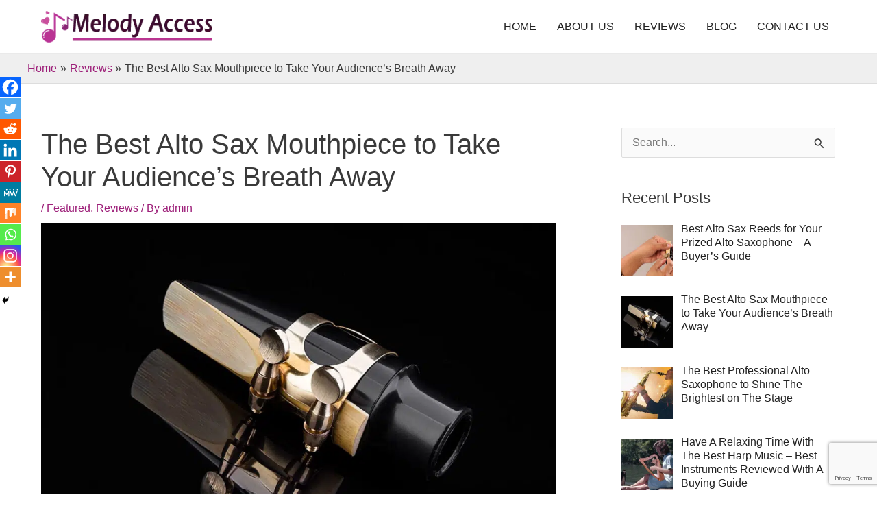

--- FILE ---
content_type: text/html; charset=UTF-8
request_url: https://melodyaccess.com/the-best-alto-sax-mouthpiece-and-how-to-find-the-perfect-one/
body_size: 42527
content:
<!DOCTYPE html>
<html lang="en-US">
<head>
<meta charset="UTF-8">
<meta name="viewport" content="width=device-width, initial-scale=1">
	 <link rel="profile" href="https://gmpg.org/xfn/11"> 
	 <!-- Global site tag (gtag.js) - Google Analytics -->
<script async src="https://www.googletagmanager.com/gtag/js?id=UA-202586628-1"></script>
<script>
  window.dataLayer = window.dataLayer || [];
  function gtag(){dataLayer.push(arguments);}
  gtag('js', new Date());

  gtag('config', 'UA-202586628-1');
</script>
<meta name='robots' content='index, follow, max-image-preview:large, max-snippet:-1, max-video-preview:-1' />

	<!-- This site is optimized with the Yoast SEO plugin v23.5 - https://yoast.com/wordpress/plugins/seo/ -->
	<title>The Best Alto Sax Mouthpiece and How to Find The Perfect One</title>
	<meta name="description" content="Choosing the best alto sax mouthpiece is significant because it affects your performance quality and success. Choose your one now!" />
	<link rel="canonical" href="https://melodyaccess.com/the-best-alto-sax-mouthpiece-and-how-to-find-the-perfect-one/" />
	<meta property="og:locale" content="en_US" />
	<meta property="og:type" content="article" />
	<meta property="og:title" content="The Best Alto Sax Mouthpiece and How to Find The Perfect One" />
	<meta property="og:description" content="Choosing the best alto sax mouthpiece is significant because it affects your performance quality and success. Choose your one now!" />
	<meta property="og:url" content="https://melodyaccess.com/the-best-alto-sax-mouthpiece-and-how-to-find-the-perfect-one/" />
	<meta property="og:site_name" content="Melody Access" />
	<meta property="article:published_time" content="2021-10-23T14:56:55+00:00" />
	<meta property="article:modified_time" content="2022-06-04T12:03:57+00:00" />
	<meta property="og:image" content="https://melodyaccess.com/wp-content/uploads/2021/10/Best-Alto-Sax-Mouthpiece-featured.jpg" />
	<meta property="og:image:width" content="1400" />
	<meta property="og:image:height" content="1000" />
	<meta property="og:image:type" content="image/jpeg" />
	<meta name="author" content="admin" />
	<meta name="twitter:card" content="summary_large_image" />
	<meta name="twitter:label1" content="Written by" />
	<meta name="twitter:data1" content="admin" />
	<meta name="twitter:label2" content="Est. reading time" />
	<meta name="twitter:data2" content="21 minutes" />
	<script type="application/ld+json" class="yoast-schema-graph">{"@context":"https://schema.org","@graph":[{"@type":"Article","@id":"https://melodyaccess.com/the-best-alto-sax-mouthpiece-and-how-to-find-the-perfect-one/#article","isPartOf":{"@id":"https://melodyaccess.com/the-best-alto-sax-mouthpiece-and-how-to-find-the-perfect-one/"},"author":{"name":"admin","@id":"https://melodyaccess.com/#/schema/person/7cb884e35ba50a057d2e3407a4ddcedc"},"headline":"The Best Alto Sax Mouthpiece to Take Your Audience’s Breath Away","datePublished":"2021-10-23T14:56:55+00:00","dateModified":"2022-06-04T12:03:57+00:00","mainEntityOfPage":{"@id":"https://melodyaccess.com/the-best-alto-sax-mouthpiece-and-how-to-find-the-perfect-one/"},"wordCount":4465,"publisher":{"@id":"https://melodyaccess.com/#organization"},"image":{"@id":"https://melodyaccess.com/the-best-alto-sax-mouthpiece-and-how-to-find-the-perfect-one/#primaryimage"},"thumbnailUrl":"https://melodyaccess.com/wp-content/uploads/2021/10/Best-Alto-Sax-Mouthpiece-featured.jpg","articleSection":["Featured","Reviews"],"inLanguage":"en-US"},{"@type":"WebPage","@id":"https://melodyaccess.com/the-best-alto-sax-mouthpiece-and-how-to-find-the-perfect-one/","url":"https://melodyaccess.com/the-best-alto-sax-mouthpiece-and-how-to-find-the-perfect-one/","name":"The Best Alto Sax Mouthpiece and How to Find The Perfect One","isPartOf":{"@id":"https://melodyaccess.com/#website"},"primaryImageOfPage":{"@id":"https://melodyaccess.com/the-best-alto-sax-mouthpiece-and-how-to-find-the-perfect-one/#primaryimage"},"image":{"@id":"https://melodyaccess.com/the-best-alto-sax-mouthpiece-and-how-to-find-the-perfect-one/#primaryimage"},"thumbnailUrl":"https://melodyaccess.com/wp-content/uploads/2021/10/Best-Alto-Sax-Mouthpiece-featured.jpg","datePublished":"2021-10-23T14:56:55+00:00","dateModified":"2022-06-04T12:03:57+00:00","description":"Choosing the best alto sax mouthpiece is significant because it affects your performance quality and success. Choose your one now!","breadcrumb":{"@id":"https://melodyaccess.com/the-best-alto-sax-mouthpiece-and-how-to-find-the-perfect-one/#breadcrumb"},"inLanguage":"en-US","potentialAction":[{"@type":"ReadAction","target":["https://melodyaccess.com/the-best-alto-sax-mouthpiece-and-how-to-find-the-perfect-one/"]}]},{"@type":"ImageObject","inLanguage":"en-US","@id":"https://melodyaccess.com/the-best-alto-sax-mouthpiece-and-how-to-find-the-perfect-one/#primaryimage","url":"https://melodyaccess.com/wp-content/uploads/2021/10/Best-Alto-Sax-Mouthpiece-featured.jpg","contentUrl":"https://melodyaccess.com/wp-content/uploads/2021/10/Best-Alto-Sax-Mouthpiece-featured.jpg","width":1400,"height":1000,"caption":"Alto Sax Mouthpiece featured"},{"@type":"BreadcrumbList","@id":"https://melodyaccess.com/the-best-alto-sax-mouthpiece-and-how-to-find-the-perfect-one/#breadcrumb","itemListElement":[{"@type":"ListItem","position":1,"name":"Home","item":"https://melodyaccess.com/"},{"@type":"ListItem","position":2,"name":"The Best Alto Sax Mouthpiece to Take Your Audience’s Breath Away"}]},{"@type":"WebSite","@id":"https://melodyaccess.com/#website","url":"https://melodyaccess.com/","name":"Melody Access","description":"","publisher":{"@id":"https://melodyaccess.com/#organization"},"potentialAction":[{"@type":"SearchAction","target":{"@type":"EntryPoint","urlTemplate":"https://melodyaccess.com/?s={search_term_string}"},"query-input":{"@type":"PropertyValueSpecification","valueRequired":true,"valueName":"search_term_string"}}],"inLanguage":"en-US"},{"@type":"Organization","@id":"https://melodyaccess.com/#organization","name":"Melody Access","url":"https://melodyaccess.com/","logo":{"@type":"ImageObject","inLanguage":"en-US","@id":"https://melodyaccess.com/#/schema/logo/image/","url":"https://melodyaccess.com/wp-content/uploads/2021/07/best-tongue-drum-logo.png","contentUrl":"https://melodyaccess.com/wp-content/uploads/2021/07/best-tongue-drum-logo.png","width":300,"height":55,"caption":"Melody Access"},"image":{"@id":"https://melodyaccess.com/#/schema/logo/image/"}},{"@type":"Person","@id":"https://melodyaccess.com/#/schema/person/7cb884e35ba50a057d2e3407a4ddcedc","name":"admin","image":{"@type":"ImageObject","inLanguage":"en-US","@id":"https://melodyaccess.com/#/schema/person/image/","url":"https://secure.gravatar.com/avatar/8ab7927c76cd9e955dbc796169df8917?s=96&d=mm&r=g","contentUrl":"https://secure.gravatar.com/avatar/8ab7927c76cd9e955dbc796169df8917?s=96&d=mm&r=g","caption":"admin"},"sameAs":["https://melodyaccess.com"],"url":"https://melodyaccess.com/author/madgar/"}]}</script>
	<!-- / Yoast SEO plugin. -->


<link rel="alternate" type="application/rss+xml" title="Melody Access &raquo; Feed" href="https://melodyaccess.com/feed/" />
<link rel="alternate" type="application/rss+xml" title="Melody Access &raquo; Comments Feed" href="https://melodyaccess.com/comments/feed/" />

<link rel='stylesheet' id='wp-block-library-css' href='https://melodyaccess.com/wp-includes/css/dist/block-library/style.min.css?ver=6.4.7' media='all' />
<link rel='stylesheet' id='astra-vc-builder-css' href='https://melodyaccess.com/wp-content/themes/astra/assets/css/minified/compatibility/page-builder/vc-plugin.min.css?ver=4.6.4' media='all' />
<link rel='stylesheet' id='astra-theme-css-css' href='https://melodyaccess.com/wp-content/themes/astra/assets/css/minified/main.min.css?ver=4.6.4' media='all' />
<style id='astra-theme-css-inline-css'>
.ast-no-sidebar .entry-content .alignfull {margin-left: calc( -50vw + 50%);margin-right: calc( -50vw + 50%);max-width: 100vw;width: 100vw;}.ast-no-sidebar .entry-content .alignwide {margin-left: calc(-41vw + 50%);margin-right: calc(-41vw + 50%);max-width: unset;width: unset;}.ast-no-sidebar .entry-content .alignfull .alignfull,.ast-no-sidebar .entry-content .alignfull .alignwide,.ast-no-sidebar .entry-content .alignwide .alignfull,.ast-no-sidebar .entry-content .alignwide .alignwide,.ast-no-sidebar .entry-content .wp-block-column .alignfull,.ast-no-sidebar .entry-content .wp-block-column .alignwide{width: 100%;margin-left: auto;margin-right: auto;}.wp-block-gallery,.blocks-gallery-grid {margin: 0;}.wp-block-separator {max-width: 100px;}.wp-block-separator.is-style-wide,.wp-block-separator.is-style-dots {max-width: none;}.entry-content .has-2-columns .wp-block-column:first-child {padding-right: 10px;}.entry-content .has-2-columns .wp-block-column:last-child {padding-left: 10px;}@media (max-width: 782px) {.entry-content .wp-block-columns .wp-block-column {flex-basis: 100%;}.entry-content .has-2-columns .wp-block-column:first-child {padding-right: 0;}.entry-content .has-2-columns .wp-block-column:last-child {padding-left: 0;}}body .entry-content .wp-block-latest-posts {margin-left: 0;}body .entry-content .wp-block-latest-posts li {list-style: none;}.ast-no-sidebar .ast-container .entry-content .wp-block-latest-posts {margin-left: 0;}.ast-header-break-point .entry-content .alignwide {margin-left: auto;margin-right: auto;}.entry-content .blocks-gallery-item img {margin-bottom: auto;}.wp-block-pullquote {border-top: 4px solid #555d66;border-bottom: 4px solid #555d66;color: #40464d;}:root{--ast-container-default-xlg-padding:6.67em;--ast-container-default-lg-padding:5.67em;--ast-container-default-slg-padding:4.34em;--ast-container-default-md-padding:3.34em;--ast-container-default-sm-padding:6.67em;--ast-container-default-xs-padding:2.4em;--ast-container-default-xxs-padding:1.4em;--ast-code-block-background:#EEEEEE;--ast-comment-inputs-background:#FAFAFA;--ast-normal-container-width:1200px;--ast-narrow-container-width:750px;--ast-blog-title-font-weight:normal;--ast-blog-meta-weight:inherit;}html{font-size:100%;}a,.page-title{color:#9d1f79;}a:hover,a:focus{color:#3a3a3a;}body,button,input,select,textarea,.ast-button,.ast-custom-button{font-family:-apple-system,BlinkMacSystemFont,Segoe UI,Roboto,Oxygen-Sans,Ubuntu,Cantarell,Helvetica Neue,sans-serif;font-weight:inherit;font-size:16px;font-size:1rem;}blockquote{color:#000000;}.site-title{font-size:35px;font-size:2.1875rem;display:none;}header .custom-logo-link img{max-width:250px;}.astra-logo-svg{width:250px;}.site-header .site-description{font-size:15px;font-size:0.9375rem;display:none;}.entry-title{font-size:30px;font-size:1.875rem;}.archive .ast-article-post .ast-article-inner,.blog .ast-article-post .ast-article-inner,.archive .ast-article-post .ast-article-inner:hover,.blog .ast-article-post .ast-article-inner:hover{overflow:hidden;}h1,.entry-content h1{font-size:40px;font-size:2.5rem;}h2,.entry-content h2{font-size:30px;font-size:1.875rem;}h3,.entry-content h3{font-size:25px;font-size:1.5625rem;}h4,.entry-content h4{font-size:20px;font-size:1.25rem;line-height:1.2em;}h5,.entry-content h5{font-size:18px;font-size:1.125rem;line-height:1.2em;}h6,.entry-content h6{font-size:15px;font-size:0.9375rem;line-height:1.25em;}::selection{background-color:#981372;color:#ffffff;}body,h1,.entry-title a,.entry-content h1,h2,.entry-content h2,h3,.entry-content h3,h4,.entry-content h4,h5,.entry-content h5,h6,.entry-content h6{color:#3a3a3a;}.tagcloud a:hover,.tagcloud a:focus,.tagcloud a.current-item{color:#ffffff;border-color:#9d1f79;background-color:#9d1f79;}input:focus,input[type="text"]:focus,input[type="email"]:focus,input[type="url"]:focus,input[type="password"]:focus,input[type="reset"]:focus,input[type="search"]:focus,textarea:focus{border-color:#9d1f79;}input[type="radio"]:checked,input[type=reset],input[type="checkbox"]:checked,input[type="checkbox"]:hover:checked,input[type="checkbox"]:focus:checked,input[type=range]::-webkit-slider-thumb{border-color:#9d1f79;background-color:#9d1f79;box-shadow:none;}.site-footer a:hover + .post-count,.site-footer a:focus + .post-count{background:#9d1f79;border-color:#9d1f79;}.single .nav-links .nav-previous,.single .nav-links .nav-next{color:#9d1f79;}.entry-meta,.entry-meta *{line-height:1.45;color:#9d1f79;}.entry-meta a:not(.ast-button):hover,.entry-meta a:not(.ast-button):hover *,.entry-meta a:not(.ast-button):focus,.entry-meta a:not(.ast-button):focus *,.page-links > .page-link,.page-links .page-link:hover,.post-navigation a:hover{color:#3a3a3a;}#cat option,.secondary .calendar_wrap thead a,.secondary .calendar_wrap thead a:visited{color:#9d1f79;}.secondary .calendar_wrap #today,.ast-progress-val span{background:#9d1f79;}.secondary a:hover + .post-count,.secondary a:focus + .post-count{background:#9d1f79;border-color:#9d1f79;}.calendar_wrap #today > a{color:#ffffff;}.page-links .page-link,.single .post-navigation a{color:#9d1f79;}.ast-search-menu-icon .search-form button.search-submit{padding:0 4px;}.ast-search-menu-icon form.search-form{padding-right:0;}.ast-search-menu-icon.slide-search input.search-field{width:0;}.ast-header-search .ast-search-menu-icon.ast-dropdown-active .search-form,.ast-header-search .ast-search-menu-icon.ast-dropdown-active .search-field:focus{transition:all 0.2s;}.search-form input.search-field:focus{outline:none;}.widget-title,.widget .wp-block-heading{font-size:22px;font-size:1.375rem;color:#3a3a3a;}.single .ast-author-details .author-title{color:#3a3a3a;}#secondary,#secondary button,#secondary input,#secondary select,#secondary textarea{font-size:16px;font-size:1rem;}.ast-single-post .entry-content a,.ast-comment-content a:not(.ast-comment-edit-reply-wrap a){text-decoration:underline;}.ast-single-post .wp-block-button .wp-block-button__link,.ast-single-post .elementor-button-wrapper .elementor-button,li.ast-post-filter-single,.ast-single-post .wp-block-button.is-style-outline .wp-block-button__link,div.ast-custom-button,.ast-single-post .ast-comment-content .comment-reply-link,.ast-single-post .ast-comment-content .comment-edit-link{text-decoration:none;}.ast-search-menu-icon.slide-search a:focus-visible:focus-visible,.astra-search-icon:focus-visible,#close:focus-visible,a:focus-visible,.ast-menu-toggle:focus-visible,.site .skip-link:focus-visible,.wp-block-loginout input:focus-visible,.wp-block-search.wp-block-search__button-inside .wp-block-search__inside-wrapper,.ast-header-navigation-arrow:focus-visible,.woocommerce .wc-proceed-to-checkout > .checkout-button:focus-visible,.woocommerce .woocommerce-MyAccount-navigation ul li a:focus-visible,.ast-orders-table__row .ast-orders-table__cell:focus-visible,.woocommerce .woocommerce-order-details .order-again > .button:focus-visible,.woocommerce .woocommerce-message a.button.wc-forward:focus-visible,.woocommerce #minus_qty:focus-visible,.woocommerce #plus_qty:focus-visible,a#ast-apply-coupon:focus-visible,.woocommerce .woocommerce-info a:focus-visible,.woocommerce .astra-shop-summary-wrap a:focus-visible,.woocommerce a.wc-forward:focus-visible,#ast-apply-coupon:focus-visible,.woocommerce-js .woocommerce-mini-cart-item a.remove:focus-visible,#close:focus-visible,.button.search-submit:focus-visible,#search_submit:focus,.normal-search:focus-visible{outline-style:dotted;outline-color:inherit;outline-width:thin;}input:focus,input[type="text"]:focus,input[type="email"]:focus,input[type="url"]:focus,input[type="password"]:focus,input[type="reset"]:focus,input[type="search"]:focus,input[type="number"]:focus,textarea:focus,.wp-block-search__input:focus,[data-section="section-header-mobile-trigger"] .ast-button-wrap .ast-mobile-menu-trigger-minimal:focus,.ast-mobile-popup-drawer.active .menu-toggle-close:focus,.woocommerce-ordering select.orderby:focus,#ast-scroll-top:focus,#coupon_code:focus,.woocommerce-page #comment:focus,.woocommerce #reviews #respond input#submit:focus,.woocommerce a.add_to_cart_button:focus,.woocommerce .button.single_add_to_cart_button:focus,.woocommerce .woocommerce-cart-form button:focus,.woocommerce .woocommerce-cart-form__cart-item .quantity .qty:focus,.woocommerce .woocommerce-billing-fields .woocommerce-billing-fields__field-wrapper .woocommerce-input-wrapper > .input-text:focus,.woocommerce #order_comments:focus,.woocommerce #place_order:focus,.woocommerce .woocommerce-address-fields .woocommerce-address-fields__field-wrapper .woocommerce-input-wrapper > .input-text:focus,.woocommerce .woocommerce-MyAccount-content form button:focus,.woocommerce .woocommerce-MyAccount-content .woocommerce-EditAccountForm .woocommerce-form-row .woocommerce-Input.input-text:focus,.woocommerce .ast-woocommerce-container .woocommerce-pagination ul.page-numbers li a:focus,body #content .woocommerce form .form-row .select2-container--default .select2-selection--single:focus,#ast-coupon-code:focus,.woocommerce.woocommerce-js .quantity input[type=number]:focus,.woocommerce-js .woocommerce-mini-cart-item .quantity input[type=number]:focus,.woocommerce p#ast-coupon-trigger:focus{border-style:dotted;border-color:inherit;border-width:thin;}input{outline:none;}.ast-logo-title-inline .site-logo-img{padding-right:1em;}.site-logo-img img{ transition:all 0.2s linear;}body .ast-oembed-container *{position:absolute;top:0;width:100%;height:100%;left:0;}body .wp-block-embed-pocket-casts .ast-oembed-container *{position:unset;}.ast-single-post-featured-section + article {margin-top: 2em;}.site-content .ast-single-post-featured-section img {width: 100%;overflow: hidden;object-fit: cover;}.site > .ast-single-related-posts-container {margin-top: 0;}@media (min-width: 922px) {.ast-desktop .ast-container--narrow {max-width: var(--ast-narrow-container-width);margin: 0 auto;}}#secondary {margin: 4em 0 2.5em;word-break: break-word;line-height: 2;}#secondary li {margin-bottom: 0.25em;}#secondary li:last-child {margin-bottom: 0;}@media (max-width: 768px) {.js_active .ast-plain-container.ast-single-post #secondary {margin-top: 1.5em;}}.ast-separate-container.ast-two-container #secondary .widget {background-color: #fff;padding: 2em;margin-bottom: 2em;}@media (min-width: 993px) {.ast-left-sidebar #secondary {padding-right: 60px;}.ast-right-sidebar #secondary {padding-left: 60px;}}@media (max-width: 993px) {.ast-right-sidebar #secondary {padding-left: 30px;}.ast-left-sidebar #secondary {padding-right: 30px;}}@media (max-width:921px){#ast-desktop-header{display:none;}}@media (min-width:922px){#ast-mobile-header{display:none;}}.wp-block-buttons.aligncenter{justify-content:center;}@media (max-width:921px){.ast-theme-transparent-header #primary,.ast-theme-transparent-header #secondary{padding:0;}}@media (max-width:921px){.ast-plain-container.ast-no-sidebar #primary{padding:0;}}.ast-plain-container.ast-no-sidebar #primary{margin-top:0;margin-bottom:0;}@media (min-width:1200px){.wp-block-group .has-background{padding:20px;}}@media (min-width:1200px){.ast-plain-container.ast-right-sidebar .entry-content .wp-block-group.alignwide,.ast-plain-container.ast-left-sidebar .entry-content .wp-block-group.alignwide,.ast-plain-container.ast-right-sidebar .entry-content .wp-block-group.alignfull,.ast-plain-container.ast-left-sidebar .entry-content .wp-block-group.alignfull{padding-left:20px;padding-right:20px;}}@media (min-width:1200px){.wp-block-cover-image.alignwide .wp-block-cover__inner-container,.wp-block-cover.alignwide .wp-block-cover__inner-container,.wp-block-cover-image.alignfull .wp-block-cover__inner-container,.wp-block-cover.alignfull .wp-block-cover__inner-container{width:100%;}}.wp-block-columns{margin-bottom:unset;}.wp-block-image.size-full{margin:2rem 0;}.wp-block-separator.has-background{padding:0;}.wp-block-gallery{margin-bottom:1.6em;}.wp-block-group{padding-top:4em;padding-bottom:4em;}.wp-block-group__inner-container .wp-block-columns:last-child,.wp-block-group__inner-container :last-child,.wp-block-table table{margin-bottom:0;}.blocks-gallery-grid{width:100%;}.wp-block-navigation-link__content{padding:5px 0;}.wp-block-group .wp-block-group .has-text-align-center,.wp-block-group .wp-block-column .has-text-align-center{max-width:100%;}.has-text-align-center{margin:0 auto;}@media (min-width:1200px){.wp-block-cover__inner-container,.alignwide .wp-block-group__inner-container,.alignfull .wp-block-group__inner-container{max-width:1200px;margin:0 auto;}.wp-block-group.alignnone,.wp-block-group.aligncenter,.wp-block-group.alignleft,.wp-block-group.alignright,.wp-block-group.alignwide,.wp-block-columns.alignwide{margin:2rem 0 1rem 0;}}@media (max-width:1200px){.wp-block-group{padding:3em;}.wp-block-group .wp-block-group{padding:1.5em;}.wp-block-columns,.wp-block-column{margin:1rem 0;}}@media (min-width:921px){.wp-block-columns .wp-block-group{padding:2em;}}@media (max-width:544px){.wp-block-cover-image .wp-block-cover__inner-container,.wp-block-cover .wp-block-cover__inner-container{width:unset;}.wp-block-cover,.wp-block-cover-image{padding:2em 0;}.wp-block-group,.wp-block-cover{padding:2em;}.wp-block-media-text__media img,.wp-block-media-text__media video{width:unset;max-width:100%;}.wp-block-media-text.has-background .wp-block-media-text__content{padding:1em;}}.wp-block-image.aligncenter{margin-left:auto;margin-right:auto;}.wp-block-table.aligncenter{margin-left:auto;margin-right:auto;}@media (min-width:544px){.entry-content .wp-block-media-text.has-media-on-the-right .wp-block-media-text__content{padding:0 8% 0 0;}.entry-content .wp-block-media-text .wp-block-media-text__content{padding:0 0 0 8%;}.ast-plain-container .site-content .entry-content .has-custom-content-position.is-position-bottom-left > *,.ast-plain-container .site-content .entry-content .has-custom-content-position.is-position-bottom-right > *,.ast-plain-container .site-content .entry-content .has-custom-content-position.is-position-top-left > *,.ast-plain-container .site-content .entry-content .has-custom-content-position.is-position-top-right > *,.ast-plain-container .site-content .entry-content .has-custom-content-position.is-position-center-right > *,.ast-plain-container .site-content .entry-content .has-custom-content-position.is-position-center-left > *{margin:0;}}@media (max-width:544px){.entry-content .wp-block-media-text .wp-block-media-text__content{padding:8% 0;}.wp-block-media-text .wp-block-media-text__media img{width:auto;max-width:100%;}}.wp-block-button.is-style-outline .wp-block-button__link{border-color:#a61b7f;}div.wp-block-button.is-style-outline > .wp-block-button__link:not(.has-text-color),div.wp-block-button.wp-block-button__link.is-style-outline:not(.has-text-color){color:#a61b7f;}.wp-block-button.is-style-outline .wp-block-button__link:hover,.wp-block-buttons .wp-block-button.is-style-outline .wp-block-button__link:focus,.wp-block-buttons .wp-block-button.is-style-outline > .wp-block-button__link:not(.has-text-color):hover,.wp-block-buttons .wp-block-button.wp-block-button__link.is-style-outline:not(.has-text-color):hover{color:#ffffff;background-color:#7e1861;border-color:#7e1861;}.post-page-numbers.current .page-link,.ast-pagination .page-numbers.current{color:#ffffff;border-color:#981372;background-color:#981372;}@media (min-width:544px){.entry-content > .alignleft{margin-right:20px;}.entry-content > .alignright{margin-left:20px;}}.wp-block-button.is-style-outline .wp-block-button__link.wp-element-button,.ast-outline-button{border-color:#a61b7f;font-family:inherit;font-weight:inherit;line-height:1em;border-top-left-radius:2px;border-top-right-radius:2px;border-bottom-right-radius:2px;border-bottom-left-radius:2px;}.wp-block-buttons .wp-block-button.is-style-outline > .wp-block-button__link:not(.has-text-color),.wp-block-buttons .wp-block-button.wp-block-button__link.is-style-outline:not(.has-text-color),.ast-outline-button{color:#a61b7f;}.wp-block-button.is-style-outline .wp-block-button__link:hover,.wp-block-buttons .wp-block-button.is-style-outline .wp-block-button__link:focus,.wp-block-buttons .wp-block-button.is-style-outline > .wp-block-button__link:not(.has-text-color):hover,.wp-block-buttons .wp-block-button.wp-block-button__link.is-style-outline:not(.has-text-color):hover,.ast-outline-button:hover,.ast-outline-button:focus,.wp-block-uagb-buttons-child .uagb-buttons-repeater.ast-outline-button:hover,.wp-block-uagb-buttons-child .uagb-buttons-repeater.ast-outline-button:focus{color:#ffffff;background-color:#7e1861;border-color:#7e1861;}.wp-block-button .wp-block-button__link.wp-element-button.is-style-outline:not(.has-background),.wp-block-button.is-style-outline>.wp-block-button__link.wp-element-button:not(.has-background),.ast-outline-button{background-color:#a61b7f;}.entry-content[ast-blocks-layout] > figure{margin-bottom:1em;}h1.widget-title{font-weight:inherit;}h2.widget-title{font-weight:inherit;}h3.widget-title{font-weight:inherit;}@media (max-width:921px){.ast-separate-container #primary,.ast-separate-container #secondary{padding:1.5em 0;}#primary,#secondary{padding:1.5em 0;margin:0;}.ast-left-sidebar #content > .ast-container{display:flex;flex-direction:column-reverse;width:100%;}.ast-separate-container .ast-article-post,.ast-separate-container .ast-article-single{padding:1.5em 2.14em;}.ast-author-box img.avatar{margin:20px 0 0 0;}}@media (max-width:921px){#secondary.secondary{padding-top:0;}.ast-separate-container.ast-right-sidebar #secondary{padding-left:1em;padding-right:1em;}.ast-separate-container.ast-two-container #secondary{padding-left:0;padding-right:0;}.ast-page-builder-template .entry-header #secondary,.ast-page-builder-template #secondary{margin-top:1.5em;}}@media (max-width:921px){.ast-right-sidebar #primary{padding-right:0;}.ast-page-builder-template.ast-left-sidebar #secondary,.ast-page-builder-template.ast-right-sidebar #secondary{padding-right:20px;padding-left:20px;}.ast-right-sidebar #secondary,.ast-left-sidebar #primary{padding-left:0;}.ast-left-sidebar #secondary{padding-right:0;}}@media (min-width:922px){.ast-separate-container.ast-right-sidebar #primary,.ast-separate-container.ast-left-sidebar #primary{border:0;}.search-no-results.ast-separate-container #primary{margin-bottom:4em;}}@media (min-width:922px){.ast-right-sidebar #primary{border-right:1px solid var(--ast-border-color);}.ast-left-sidebar #primary{border-left:1px solid var(--ast-border-color);}.ast-right-sidebar #secondary{border-left:1px solid var(--ast-border-color);margin-left:-1px;}.ast-left-sidebar #secondary{border-right:1px solid var(--ast-border-color);margin-right:-1px;}.ast-separate-container.ast-two-container.ast-right-sidebar #secondary{padding-left:30px;padding-right:0;}.ast-separate-container.ast-two-container.ast-left-sidebar #secondary{padding-right:30px;padding-left:0;}.ast-separate-container.ast-right-sidebar #secondary,.ast-separate-container.ast-left-sidebar #secondary{border:0;margin-left:auto;margin-right:auto;}.ast-separate-container.ast-two-container #secondary .widget:last-child{margin-bottom:0;}}.elementor-button-wrapper .elementor-button{border-style:solid;text-decoration:none;border-top-width:0;border-right-width:0;border-left-width:0;border-bottom-width:0;}body .elementor-button.elementor-size-sm,body .elementor-button.elementor-size-xs,body .elementor-button.elementor-size-md,body .elementor-button.elementor-size-lg,body .elementor-button.elementor-size-xl,body .elementor-button{border-top-left-radius:2px;border-top-right-radius:2px;border-bottom-right-radius:2px;border-bottom-left-radius:2px;padding-top:15px;padding-right:30px;padding-bottom:15px;padding-left:30px;}@media (max-width:921px){.elementor-button-wrapper .elementor-button.elementor-size-sm,.elementor-button-wrapper .elementor-button.elementor-size-xs,.elementor-button-wrapper .elementor-button.elementor-size-md,.elementor-button-wrapper .elementor-button.elementor-size-lg,.elementor-button-wrapper .elementor-button.elementor-size-xl,.elementor-button-wrapper .elementor-button{padding-top:14px;padding-right:28px;padding-bottom:14px;padding-left:28px;}}@media (max-width:544px){.elementor-button-wrapper .elementor-button.elementor-size-sm,.elementor-button-wrapper .elementor-button.elementor-size-xs,.elementor-button-wrapper .elementor-button.elementor-size-md,.elementor-button-wrapper .elementor-button.elementor-size-lg,.elementor-button-wrapper .elementor-button.elementor-size-xl,.elementor-button-wrapper .elementor-button{padding-top:12px;padding-right:24px;padding-bottom:12px;padding-left:24px;}}.elementor-button-wrapper .elementor-button{border-color:#a61b7f;background-color:#a61b7f;}.elementor-button-wrapper .elementor-button:hover,.elementor-button-wrapper .elementor-button:focus{color:#ffffff;background-color:#7e1861;border-color:#7e1861;}.wp-block-button .wp-block-button__link ,.elementor-button-wrapper .elementor-button,.elementor-button-wrapper .elementor-button:visited{color:#ffffff;}.elementor-button-wrapper .elementor-button{line-height:1em;}.wp-block-button .wp-block-button__link:hover,.wp-block-button .wp-block-button__link:focus{color:#ffffff;background-color:#7e1861;border-color:#7e1861;}.elementor-widget-heading h4.elementor-heading-title{line-height:1.2em;}.elementor-widget-heading h5.elementor-heading-title{line-height:1.2em;}.elementor-widget-heading h6.elementor-heading-title{line-height:1.25em;}.wp-block-button .wp-block-button__link{border-color:#a61b7f;background-color:#a61b7f;color:#ffffff;font-family:inherit;font-weight:inherit;line-height:1em;border-top-left-radius:2px;border-top-right-radius:2px;border-bottom-right-radius:2px;border-bottom-left-radius:2px;padding-top:15px;padding-right:30px;padding-bottom:15px;padding-left:30px;}@media (max-width:921px){.wp-block-button .wp-block-button__link{padding-top:14px;padding-right:28px;padding-bottom:14px;padding-left:28px;}}@media (max-width:544px){.wp-block-button .wp-block-button__link{padding-top:12px;padding-right:24px;padding-bottom:12px;padding-left:24px;}}.menu-toggle,button,.ast-button,.ast-custom-button,.button,input#submit,input[type="button"],input[type="submit"],input[type="reset"],form[CLASS*="wp-block-search__"].wp-block-search .wp-block-search__inside-wrapper .wp-block-search__button{border-style:solid;border-top-width:0;border-right-width:0;border-left-width:0;border-bottom-width:0;color:#ffffff;border-color:#a61b7f;background-color:#a61b7f;padding-top:15px;padding-right:30px;padding-bottom:15px;padding-left:30px;font-family:inherit;font-weight:inherit;line-height:1em;border-top-left-radius:2px;border-top-right-radius:2px;border-bottom-right-radius:2px;border-bottom-left-radius:2px;}button:focus,.menu-toggle:hover,button:hover,.ast-button:hover,.ast-custom-button:hover .button:hover,.ast-custom-button:hover ,input[type=reset]:hover,input[type=reset]:focus,input#submit:hover,input#submit:focus,input[type="button"]:hover,input[type="button"]:focus,input[type="submit"]:hover,input[type="submit"]:focus,form[CLASS*="wp-block-search__"].wp-block-search .wp-block-search__inside-wrapper .wp-block-search__button:hover,form[CLASS*="wp-block-search__"].wp-block-search .wp-block-search__inside-wrapper .wp-block-search__button:focus{color:#ffffff;background-color:#7e1861;border-color:#7e1861;}@media (max-width:921px){.menu-toggle,button,.ast-button,.ast-custom-button,.button,input#submit,input[type="button"],input[type="submit"],input[type="reset"],form[CLASS*="wp-block-search__"].wp-block-search .wp-block-search__inside-wrapper .wp-block-search__button{padding-top:14px;padding-right:28px;padding-bottom:14px;padding-left:28px;}}@media (max-width:544px){.menu-toggle,button,.ast-button,.ast-custom-button,.button,input#submit,input[type="button"],input[type="submit"],input[type="reset"],form[CLASS*="wp-block-search__"].wp-block-search .wp-block-search__inside-wrapper .wp-block-search__button{padding-top:12px;padding-right:24px;padding-bottom:12px;padding-left:24px;}}@media (max-width:921px){.ast-mobile-header-stack .main-header-bar .ast-search-menu-icon{display:inline-block;}.ast-header-break-point.ast-header-custom-item-outside .ast-mobile-header-stack .main-header-bar .ast-search-icon{margin:0;}.ast-comment-avatar-wrap img{max-width:2.5em;}.ast-comment-meta{padding:0 1.8888em 1.3333em;}.ast-separate-container .ast-comment-list li.depth-1{padding:1.5em 2.14em;}.ast-separate-container .comment-respond{padding:2em 2.14em;}}@media (min-width:544px){.ast-container{max-width:100%;}}@media (max-width:544px){.ast-separate-container .ast-article-post,.ast-separate-container .ast-article-single,.ast-separate-container .comments-title,.ast-separate-container .ast-archive-description{padding:1.5em 1em;}.ast-separate-container #content .ast-container{padding-left:0.54em;padding-right:0.54em;}.ast-separate-container .ast-comment-list .bypostauthor{padding:.5em;}.ast-search-menu-icon.ast-dropdown-active .search-field{width:170px;}.ast-separate-container #secondary{padding-top:0;}.ast-separate-container.ast-two-container #secondary .widget{margin-bottom:1.5em;padding-left:1em;padding-right:1em;}}body,.ast-separate-container{background-color:#ffffff;;background-image:none;;}.ast-no-sidebar.ast-separate-container .entry-content .alignfull {margin-left: -6.67em;margin-right: -6.67em;width: auto;}@media (max-width: 1200px) {.ast-no-sidebar.ast-separate-container .entry-content .alignfull {margin-left: -2.4em;margin-right: -2.4em;}}@media (max-width: 768px) {.ast-no-sidebar.ast-separate-container .entry-content .alignfull {margin-left: -2.14em;margin-right: -2.14em;}}@media (max-width: 544px) {.ast-no-sidebar.ast-separate-container .entry-content .alignfull {margin-left: -1em;margin-right: -1em;}}.ast-no-sidebar.ast-separate-container .entry-content .alignwide {margin-left: -20px;margin-right: -20px;}.ast-no-sidebar.ast-separate-container .entry-content .wp-block-column .alignfull,.ast-no-sidebar.ast-separate-container .entry-content .wp-block-column .alignwide {margin-left: auto;margin-right: auto;width: 100%;}@media (max-width:921px){.site-title{display:block;}.site-header .site-description{display:none;}h1,.entry-content h1{font-size:30px;}h2,.entry-content h2{font-size:25px;}h3,.entry-content h3{font-size:20px;}}@media (max-width:544px){.site-title{display:block;}.site-header .site-description{display:none;}h1,.entry-content h1{font-size:30px;}h2,.entry-content h2{font-size:25px;}h3,.entry-content h3{font-size:20px;}}@media (max-width:921px){html{font-size:91.2%;}}@media (max-width:544px){html{font-size:91.2%;}}@media (min-width:922px){.ast-container{max-width:1240px;}}@media (min-width:922px){.site-content .ast-container{display:flex;}}@media (max-width:921px){.site-content .ast-container{flex-direction:column;}}@media (min-width:922px){.single-post .site-content > .ast-container{max-width:1200px;}}@media (min-width:922px){.main-header-menu .sub-menu .menu-item.ast-left-align-sub-menu:hover > .sub-menu,.main-header-menu .sub-menu .menu-item.ast-left-align-sub-menu.focus > .sub-menu{margin-left:-0px;}}.site .comments-area{padding-bottom:3em;}.wp-block-search {margin-bottom: 20px;}.wp-block-site-tagline {margin-top: 20px;}form.wp-block-search .wp-block-search__input,.wp-block-search.wp-block-search__button-inside .wp-block-search__inside-wrapper {border-color: #eaeaea;background: #fafafa;}.wp-block-search.wp-block-search__button-inside .wp-block-search__inside-wrapper .wp-block-search__input:focus,.wp-block-loginout input:focus {outline: thin dotted;}.wp-block-loginout input:focus {border-color: transparent;} form.wp-block-search .wp-block-search__inside-wrapper .wp-block-search__input {padding: 12px;}form.wp-block-search .wp-block-search__button svg {fill: currentColor;width: 20px;height: 20px;}.wp-block-loginout p label {display: block;}.wp-block-loginout p:not(.login-remember):not(.login-submit) input {width: 100%;}.wp-block-loginout .login-remember input {width: 1.1rem;height: 1.1rem;margin: 0 5px 4px 0;vertical-align: middle;}blockquote {padding: 1.2em;}:root .has-ast-global-color-0-color{color:var(--ast-global-color-0);}:root .has-ast-global-color-0-background-color{background-color:var(--ast-global-color-0);}:root .wp-block-button .has-ast-global-color-0-color{color:var(--ast-global-color-0);}:root .wp-block-button .has-ast-global-color-0-background-color{background-color:var(--ast-global-color-0);}:root .has-ast-global-color-1-color{color:var(--ast-global-color-1);}:root .has-ast-global-color-1-background-color{background-color:var(--ast-global-color-1);}:root .wp-block-button .has-ast-global-color-1-color{color:var(--ast-global-color-1);}:root .wp-block-button .has-ast-global-color-1-background-color{background-color:var(--ast-global-color-1);}:root .has-ast-global-color-2-color{color:var(--ast-global-color-2);}:root .has-ast-global-color-2-background-color{background-color:var(--ast-global-color-2);}:root .wp-block-button .has-ast-global-color-2-color{color:var(--ast-global-color-2);}:root .wp-block-button .has-ast-global-color-2-background-color{background-color:var(--ast-global-color-2);}:root .has-ast-global-color-3-color{color:var(--ast-global-color-3);}:root .has-ast-global-color-3-background-color{background-color:var(--ast-global-color-3);}:root .wp-block-button .has-ast-global-color-3-color{color:var(--ast-global-color-3);}:root .wp-block-button .has-ast-global-color-3-background-color{background-color:var(--ast-global-color-3);}:root .has-ast-global-color-4-color{color:var(--ast-global-color-4);}:root .has-ast-global-color-4-background-color{background-color:var(--ast-global-color-4);}:root .wp-block-button .has-ast-global-color-4-color{color:var(--ast-global-color-4);}:root .wp-block-button .has-ast-global-color-4-background-color{background-color:var(--ast-global-color-4);}:root .has-ast-global-color-5-color{color:var(--ast-global-color-5);}:root .has-ast-global-color-5-background-color{background-color:var(--ast-global-color-5);}:root .wp-block-button .has-ast-global-color-5-color{color:var(--ast-global-color-5);}:root .wp-block-button .has-ast-global-color-5-background-color{background-color:var(--ast-global-color-5);}:root .has-ast-global-color-6-color{color:var(--ast-global-color-6);}:root .has-ast-global-color-6-background-color{background-color:var(--ast-global-color-6);}:root .wp-block-button .has-ast-global-color-6-color{color:var(--ast-global-color-6);}:root .wp-block-button .has-ast-global-color-6-background-color{background-color:var(--ast-global-color-6);}:root .has-ast-global-color-7-color{color:var(--ast-global-color-7);}:root .has-ast-global-color-7-background-color{background-color:var(--ast-global-color-7);}:root .wp-block-button .has-ast-global-color-7-color{color:var(--ast-global-color-7);}:root .wp-block-button .has-ast-global-color-7-background-color{background-color:var(--ast-global-color-7);}:root .has-ast-global-color-8-color{color:var(--ast-global-color-8);}:root .has-ast-global-color-8-background-color{background-color:var(--ast-global-color-8);}:root .wp-block-button .has-ast-global-color-8-color{color:var(--ast-global-color-8);}:root .wp-block-button .has-ast-global-color-8-background-color{background-color:var(--ast-global-color-8);}:root{--ast-global-color-0:#0170B9;--ast-global-color-1:#3a3a3a;--ast-global-color-2:#3a3a3a;--ast-global-color-3:#4B4F58;--ast-global-color-4:#F5F5F5;--ast-global-color-5:#FFFFFF;--ast-global-color-6:#E5E5E5;--ast-global-color-7:#424242;--ast-global-color-8:#000000;}:root {--ast-border-color : #dddddd;}.ast-single-entry-banner {-js-display: flex;display: flex;flex-direction: column;justify-content: center;text-align: center;position: relative;background: #eeeeee;}.ast-single-entry-banner[data-banner-layout="layout-1"] {max-width: 1200px;background: inherit;padding: 20px 0;}.ast-single-entry-banner[data-banner-width-type="custom"] {margin: 0 auto;width: 100%;}.ast-single-entry-banner + .site-content .entry-header {margin-bottom: 0;}.site .ast-author-avatar {--ast-author-avatar-size: ;}a.ast-underline-text {text-decoration: underline;}.ast-container > .ast-terms-link {position: relative;display: block;}a.ast-button.ast-badge-tax {padding: 4px 8px;border-radius: 3px;font-size: inherit;}header.entry-header .entry-title{font-size:40px;font-size:2.5rem;}header.entry-header > *:not(:last-child){margin-bottom:10px;}.ast-archive-entry-banner {-js-display: flex;display: flex;flex-direction: column;justify-content: center;text-align: center;position: relative;background: #eeeeee;}.ast-archive-entry-banner[data-banner-width-type="custom"] {margin: 0 auto;width: 100%;}.ast-archive-entry-banner[data-banner-layout="layout-1"] {background: inherit;padding: 20px 0;text-align: left;}body.archive .ast-archive-description{max-width:1200px;width:100%;text-align:left;padding-top:3em;padding-right:3em;padding-bottom:3em;padding-left:3em;}body.archive .ast-archive-description .ast-archive-title,body.archive .ast-archive-description .ast-archive-title *{font-size:40px;font-size:2.5rem;}body.archive .ast-archive-description > *:not(:last-child){margin-bottom:10px;}@media (max-width:921px){body.archive .ast-archive-description{text-align:left;}}@media (max-width:544px){body.archive .ast-archive-description{text-align:left;}}.ast-breadcrumbs .trail-browse,.ast-breadcrumbs .trail-items,.ast-breadcrumbs .trail-items li{display:inline-block;margin:0;padding:0;border:none;background:inherit;text-indent:0;text-decoration:none;}.ast-breadcrumbs .trail-browse{font-size:inherit;font-style:inherit;font-weight:inherit;color:inherit;}.ast-breadcrumbs .trail-items{list-style:none;}.trail-items li::after{padding:0 0.3em;content:"\00bb";}.trail-items li:last-of-type::after{display:none;}.trail-items li::after{content:"\00bb";}.ast-header-breadcrumb{padding-top:10px;padding-bottom:10px;width:100%;}.ast-default-menu-enable.ast-main-header-nav-open.ast-header-break-point .main-header-bar.ast-header-breadcrumb,.ast-main-header-nav-open .main-header-bar.ast-header-breadcrumb{padding-top:1em;padding-bottom:1em;}.ast-header-break-point .main-header-bar.ast-header-breadcrumb{border-bottom-width:1px;border-bottom-color:#eaeaea;border-bottom-style:solid;}.ast-breadcrumbs-wrapper{line-height:1.4;}.ast-breadcrumbs-wrapper .rank-math-breadcrumb p{margin-bottom:0px;}.ast-breadcrumbs-wrapper{display:block;width:100%;}h1,.entry-content h1,h2,.entry-content h2,h3,.entry-content h3,h4,.entry-content h4,h5,.entry-content h5,h6,.entry-content h6{color:var(--ast-global-color-2);}@media (max-width:921px){.ast-builder-grid-row-container.ast-builder-grid-row-tablet-3-firstrow .ast-builder-grid-row > *:first-child,.ast-builder-grid-row-container.ast-builder-grid-row-tablet-3-lastrow .ast-builder-grid-row > *:last-child{grid-column:1 / -1;}}@media (max-width:544px){.ast-builder-grid-row-container.ast-builder-grid-row-mobile-3-firstrow .ast-builder-grid-row > *:first-child,.ast-builder-grid-row-container.ast-builder-grid-row-mobile-3-lastrow .ast-builder-grid-row > *:last-child{grid-column:1 / -1;}}.ast-builder-layout-element[data-section="title_tagline"]{display:flex;}@media (max-width:921px){.ast-header-break-point .ast-builder-layout-element[data-section="title_tagline"]{display:flex;}}@media (max-width:544px){.ast-header-break-point .ast-builder-layout-element[data-section="title_tagline"]{display:flex;}}.ast-builder-menu-1{font-family:inherit;font-weight:inherit;}.ast-builder-menu-1 .sub-menu,.ast-builder-menu-1 .inline-on-mobile .sub-menu{border-top-width:2px;border-bottom-width:0px;border-right-width:0px;border-left-width:0px;border-color:#981372;border-style:solid;}.ast-builder-menu-1 .main-header-menu > .menu-item > .sub-menu,.ast-builder-menu-1 .main-header-menu > .menu-item > .astra-full-megamenu-wrapper{margin-top:0px;}.ast-desktop .ast-builder-menu-1 .main-header-menu > .menu-item > .sub-menu:before,.ast-desktop .ast-builder-menu-1 .main-header-menu > .menu-item > .astra-full-megamenu-wrapper:before{height:calc( 0px + 5px );}.ast-desktop .ast-builder-menu-1 .menu-item .sub-menu .menu-link{border-bottom-width:1px;border-color:#eaeaea;border-style:solid;}.ast-desktop .ast-builder-menu-1 .menu-item .sub-menu:last-child > .menu-item > .menu-link{border-bottom-width:1px;}.ast-desktop .ast-builder-menu-1 .menu-item:last-child > .menu-item > .menu-link{border-bottom-width:0;}@media (max-width:921px){.ast-header-break-point .ast-builder-menu-1 .menu-item.menu-item-has-children > .ast-menu-toggle{top:0;}.ast-builder-menu-1 .inline-on-mobile .menu-item.menu-item-has-children > .ast-menu-toggle{right:-15px;}.ast-builder-menu-1 .menu-item-has-children > .menu-link:after{content:unset;}.ast-builder-menu-1 .main-header-menu > .menu-item > .sub-menu,.ast-builder-menu-1 .main-header-menu > .menu-item > .astra-full-megamenu-wrapper{margin-top:0;}}@media (max-width:544px){.ast-header-break-point .ast-builder-menu-1 .menu-item.menu-item-has-children > .ast-menu-toggle{top:0;}.ast-builder-menu-1 .main-header-menu > .menu-item > .sub-menu,.ast-builder-menu-1 .main-header-menu > .menu-item > .astra-full-megamenu-wrapper{margin-top:0;}}.ast-builder-menu-1{display:flex;}@media (max-width:921px){.ast-header-break-point .ast-builder-menu-1{display:flex;}}@media (max-width:544px){.ast-header-break-point .ast-builder-menu-1{display:flex;}}.site-below-footer-wrap{padding-top:20px;padding-bottom:20px;}.site-below-footer-wrap[data-section="section-below-footer-builder"]{background-color:#303030;;background-image:none;;min-height:80px;border-style:solid;border-width:0px;border-top-width:1px;border-top-color:var(--ast-global-color-6);}.site-below-footer-wrap[data-section="section-below-footer-builder"] .ast-builder-grid-row{max-width:1200px;min-height:80px;margin-left:auto;margin-right:auto;}.site-below-footer-wrap[data-section="section-below-footer-builder"] .ast-builder-grid-row,.site-below-footer-wrap[data-section="section-below-footer-builder"] .site-footer-section{align-items:flex-start;}.site-below-footer-wrap[data-section="section-below-footer-builder"].ast-footer-row-inline .site-footer-section{display:flex;margin-bottom:0;}.ast-builder-grid-row-full .ast-builder-grid-row{grid-template-columns:1fr;}@media (max-width:921px){.site-below-footer-wrap[data-section="section-below-footer-builder"].ast-footer-row-tablet-inline .site-footer-section{display:flex;margin-bottom:0;}.site-below-footer-wrap[data-section="section-below-footer-builder"].ast-footer-row-tablet-stack .site-footer-section{display:block;margin-bottom:10px;}.ast-builder-grid-row-container.ast-builder-grid-row-tablet-full .ast-builder-grid-row{grid-template-columns:1fr;}}@media (max-width:544px){.site-below-footer-wrap[data-section="section-below-footer-builder"].ast-footer-row-mobile-inline .site-footer-section{display:flex;margin-bottom:0;}.site-below-footer-wrap[data-section="section-below-footer-builder"].ast-footer-row-mobile-stack .site-footer-section{display:block;margin-bottom:10px;}.ast-builder-grid-row-container.ast-builder-grid-row-mobile-full .ast-builder-grid-row{grid-template-columns:1fr;}}.site-below-footer-wrap[data-section="section-below-footer-builder"]{display:grid;}@media (max-width:921px){.ast-header-break-point .site-below-footer-wrap[data-section="section-below-footer-builder"]{display:grid;}}@media (max-width:544px){.ast-header-break-point .site-below-footer-wrap[data-section="section-below-footer-builder"]{display:grid;}}.ast-footer-copyright{text-align:center;}.ast-footer-copyright {color:#3a3a3a;}@media (max-width:921px){.ast-footer-copyright{text-align:center;}}@media (max-width:544px){.ast-footer-copyright{text-align:center;}}.ast-footer-copyright.ast-builder-layout-element{display:flex;}@media (max-width:921px){.ast-header-break-point .ast-footer-copyright.ast-builder-layout-element{display:flex;}}@media (max-width:544px){.ast-header-break-point .ast-footer-copyright.ast-builder-layout-element{display:flex;}}.site-primary-footer-wrap{padding-top:45px;padding-bottom:45px;}.site-primary-footer-wrap[data-section="section-primary-footer-builder"]{background-color:#222222;;background-image:none;;border-style:solid;border-width:0px;border-top-width:1px;border-top-color:#e6e6e6;}.site-primary-footer-wrap[data-section="section-primary-footer-builder"] .ast-builder-grid-row{max-width:1200px;margin-left:auto;margin-right:auto;}.site-primary-footer-wrap[data-section="section-primary-footer-builder"] .ast-builder-grid-row,.site-primary-footer-wrap[data-section="section-primary-footer-builder"] .site-footer-section{align-items:flex-start;}.site-primary-footer-wrap[data-section="section-primary-footer-builder"].ast-footer-row-inline .site-footer-section{display:flex;margin-bottom:0;}.ast-builder-grid-row-3-equal .ast-builder-grid-row{grid-template-columns:repeat( 3,1fr );}@media (max-width:921px){.site-primary-footer-wrap[data-section="section-primary-footer-builder"].ast-footer-row-tablet-inline .site-footer-section{display:flex;margin-bottom:0;}.site-primary-footer-wrap[data-section="section-primary-footer-builder"].ast-footer-row-tablet-stack .site-footer-section{display:block;margin-bottom:10px;}.ast-builder-grid-row-container.ast-builder-grid-row-tablet-3-equal .ast-builder-grid-row{grid-template-columns:repeat( 3,1fr );}}@media (max-width:544px){.site-primary-footer-wrap[data-section="section-primary-footer-builder"].ast-footer-row-mobile-inline .site-footer-section{display:flex;margin-bottom:0;}.site-primary-footer-wrap[data-section="section-primary-footer-builder"].ast-footer-row-mobile-stack .site-footer-section{display:block;margin-bottom:10px;}.ast-builder-grid-row-container.ast-builder-grid-row-mobile-full .ast-builder-grid-row{grid-template-columns:1fr;}}.site-primary-footer-wrap[data-section="section-primary-footer-builder"]{display:grid;}@media (max-width:921px){.ast-header-break-point .site-primary-footer-wrap[data-section="section-primary-footer-builder"]{display:grid;}}@media (max-width:544px){.ast-header-break-point .site-primary-footer-wrap[data-section="section-primary-footer-builder"]{display:grid;}}.footer-widget-area[data-section="sidebar-widgets-footer-widget-1"].footer-widget-area-inner{text-align:left;}@media (max-width:921px){.footer-widget-area[data-section="sidebar-widgets-footer-widget-1"].footer-widget-area-inner{text-align:center;}}@media (max-width:544px){.footer-widget-area[data-section="sidebar-widgets-footer-widget-1"].footer-widget-area-inner{text-align:center;}}.footer-widget-area[data-section="sidebar-widgets-footer-widget-2"].footer-widget-area-inner{text-align:left;}@media (max-width:921px){.footer-widget-area[data-section="sidebar-widgets-footer-widget-2"].footer-widget-area-inner{text-align:center;}}@media (max-width:544px){.footer-widget-area[data-section="sidebar-widgets-footer-widget-2"].footer-widget-area-inner{text-align:center;}}.footer-widget-area[data-section="sidebar-widgets-footer-widget-3"].footer-widget-area-inner{text-align:left;}@media (max-width:921px){.footer-widget-area[data-section="sidebar-widgets-footer-widget-3"].footer-widget-area-inner{text-align:center;}}@media (max-width:544px){.footer-widget-area[data-section="sidebar-widgets-footer-widget-3"].footer-widget-area-inner{text-align:center;}}.footer-widget-area.widget-area.site-footer-focus-item{width:auto;}.footer-widget-area[data-section="sidebar-widgets-footer-widget-1"]{display:block;}@media (max-width:921px){.ast-header-break-point .footer-widget-area[data-section="sidebar-widgets-footer-widget-1"]{display:block;}}@media (max-width:544px){.ast-header-break-point .footer-widget-area[data-section="sidebar-widgets-footer-widget-1"]{display:block;}}.footer-widget-area[data-section="sidebar-widgets-footer-widget-2"]{display:block;}@media (max-width:921px){.ast-header-break-point .footer-widget-area[data-section="sidebar-widgets-footer-widget-2"]{display:block;}}@media (max-width:544px){.ast-header-break-point .footer-widget-area[data-section="sidebar-widgets-footer-widget-2"]{display:block;}}.footer-widget-area[data-section="sidebar-widgets-footer-widget-3"]{display:block;}@media (max-width:921px){.ast-header-break-point .footer-widget-area[data-section="sidebar-widgets-footer-widget-3"]{display:block;}}@media (max-width:544px){.ast-header-break-point .footer-widget-area[data-section="sidebar-widgets-footer-widget-3"]{display:block;}}.ast-desktop .ast-mega-menu-enabled .ast-builder-menu-1 div:not( .astra-full-megamenu-wrapper) .sub-menu,.ast-builder-menu-1 .inline-on-mobile .sub-menu,.ast-desktop .ast-builder-menu-1 .astra-full-megamenu-wrapper,.ast-desktop .ast-builder-menu-1 .menu-item .sub-menu{box-shadow:0px 4px 10px -2px rgba(0,0,0,0.1);}.ast-desktop .ast-mobile-popup-drawer.active .ast-mobile-popup-inner{max-width:35%;}@media (max-width:921px){.ast-mobile-popup-drawer.active .ast-mobile-popup-inner{max-width:90%;}}@media (max-width:544px){.ast-mobile-popup-drawer.active .ast-mobile-popup-inner{max-width:90%;}}.ast-header-break-point .main-header-bar{border-bottom-width:1px;}@media (min-width:922px){.main-header-bar{border-bottom-width:1px;}}@media (min-width:922px){#primary{width:70%;}#secondary{width:30%;}}.main-header-menu .menu-item,#astra-footer-menu .menu-item,.main-header-bar .ast-masthead-custom-menu-items{-js-display:flex;display:flex;-webkit-box-pack:center;-webkit-justify-content:center;-moz-box-pack:center;-ms-flex-pack:center;justify-content:center;-webkit-box-orient:vertical;-webkit-box-direction:normal;-webkit-flex-direction:column;-moz-box-orient:vertical;-moz-box-direction:normal;-ms-flex-direction:column;flex-direction:column;}.main-header-menu > .menu-item > .menu-link,#astra-footer-menu > .menu-item > .menu-link{height:100%;-webkit-box-align:center;-webkit-align-items:center;-moz-box-align:center;-ms-flex-align:center;align-items:center;-js-display:flex;display:flex;}.ast-header-break-point .main-navigation ul .menu-item .menu-link .icon-arrow:first-of-type svg{top:.2em;margin-top:0px;margin-left:0px;width:.65em;transform:translate(0,-2px) rotateZ(270deg);}.ast-mobile-popup-content .ast-submenu-expanded > .ast-menu-toggle{transform:rotateX(180deg);overflow-y:auto;}@media (min-width:922px){.ast-builder-menu .main-navigation > ul > li:last-child a{margin-right:0;}}.ast-separate-container .ast-article-inner{background-color:var(--ast-global-color-5);;background-image:none;;}@media (max-width:921px){.ast-separate-container .ast-article-inner{background-color:var(--ast-global-color-5);;background-image:none;;}}@media (max-width:544px){.ast-separate-container .ast-article-inner{background-color:var(--ast-global-color-5);;background-image:none;;}}.ast-separate-container .ast-article-single:not(.ast-related-post),.woocommerce.ast-separate-container .ast-woocommerce-container,.ast-separate-container .error-404,.ast-separate-container .no-results,.single.ast-separate-container.ast-author-meta,.ast-separate-container .related-posts-title-wrapper,.ast-separate-container .comments-count-wrapper,.ast-box-layout.ast-plain-container .site-content,.ast-padded-layout.ast-plain-container .site-content,.ast-separate-container .ast-archive-description,.ast-separate-container .comments-area .comment-respond,.ast-separate-container .comments-area .ast-comment-list li,.ast-separate-container .comments-area .comments-title{background-color:var(--ast-global-color-5);;background-image:none;;}@media (max-width:921px){.ast-separate-container .ast-article-single:not(.ast-related-post),.woocommerce.ast-separate-container .ast-woocommerce-container,.ast-separate-container .error-404,.ast-separate-container .no-results,.single.ast-separate-container.ast-author-meta,.ast-separate-container .related-posts-title-wrapper,.ast-separate-container .comments-count-wrapper,.ast-box-layout.ast-plain-container .site-content,.ast-padded-layout.ast-plain-container .site-content,.ast-separate-container .ast-archive-description{background-color:var(--ast-global-color-5);;background-image:none;;}}@media (max-width:544px){.ast-separate-container .ast-article-single:not(.ast-related-post),.woocommerce.ast-separate-container .ast-woocommerce-container,.ast-separate-container .error-404,.ast-separate-container .no-results,.single.ast-separate-container.ast-author-meta,.ast-separate-container .related-posts-title-wrapper,.ast-separate-container .comments-count-wrapper,.ast-box-layout.ast-plain-container .site-content,.ast-padded-layout.ast-plain-container .site-content,.ast-separate-container .ast-archive-description{background-color:var(--ast-global-color-5);;background-image:none;;}}.ast-separate-container.ast-two-container #secondary .widget{background-color:var(--ast-global-color-5);;background-image:none;;}@media (max-width:921px){.ast-separate-container.ast-two-container #secondary .widget{background-color:var(--ast-global-color-5);;background-image:none;;}}@media (max-width:544px){.ast-separate-container.ast-two-container #secondary .widget{background-color:var(--ast-global-color-5);;background-image:none;;}}#ast-scroll-top {display: none;position: fixed;text-align: center;cursor: pointer;z-index: 99;width: 2.1em;height: 2.1em;line-height: 2.1;color: #ffffff;border-radius: 2px;content: "";outline: inherit;}@media (min-width: 769px) {#ast-scroll-top {content: "769";}}#ast-scroll-top .ast-icon.icon-arrow svg {margin-left: 0px;vertical-align: middle;transform: translate(0,-20%) rotate(180deg);width: 1.6em;}.ast-scroll-to-top-right {right: 30px;bottom: 30px;}.ast-scroll-to-top-left {left: 30px;bottom: 30px;}#ast-scroll-top{background-color:#9d1f79;font-size:15px;font-size:0.9375rem;}@media (max-width:921px){#ast-scroll-top .ast-icon.icon-arrow svg{width:1em;}}.ast-mobile-header-content > *,.ast-desktop-header-content > * {padding: 10px 0;height: auto;}.ast-mobile-header-content > *:first-child,.ast-desktop-header-content > *:first-child {padding-top: 10px;}.ast-mobile-header-content > .ast-builder-menu,.ast-desktop-header-content > .ast-builder-menu {padding-top: 0;}.ast-mobile-header-content > *:last-child,.ast-desktop-header-content > *:last-child {padding-bottom: 0;}.ast-mobile-header-content .ast-search-menu-icon.ast-inline-search label,.ast-desktop-header-content .ast-search-menu-icon.ast-inline-search label {width: 100%;}.ast-desktop-header-content .main-header-bar-navigation .ast-submenu-expanded > .ast-menu-toggle::before {transform: rotateX(180deg);}#ast-desktop-header .ast-desktop-header-content,.ast-mobile-header-content .ast-search-icon,.ast-desktop-header-content .ast-search-icon,.ast-mobile-header-wrap .ast-mobile-header-content,.ast-main-header-nav-open.ast-popup-nav-open .ast-mobile-header-wrap .ast-mobile-header-content,.ast-main-header-nav-open.ast-popup-nav-open .ast-desktop-header-content {display: none;}.ast-main-header-nav-open.ast-header-break-point #ast-desktop-header .ast-desktop-header-content,.ast-main-header-nav-open.ast-header-break-point .ast-mobile-header-wrap .ast-mobile-header-content {display: block;}.ast-desktop .ast-desktop-header-content .astra-menu-animation-slide-up > .menu-item > .sub-menu,.ast-desktop .ast-desktop-header-content .astra-menu-animation-slide-up > .menu-item .menu-item > .sub-menu,.ast-desktop .ast-desktop-header-content .astra-menu-animation-slide-down > .menu-item > .sub-menu,.ast-desktop .ast-desktop-header-content .astra-menu-animation-slide-down > .menu-item .menu-item > .sub-menu,.ast-desktop .ast-desktop-header-content .astra-menu-animation-fade > .menu-item > .sub-menu,.ast-desktop .ast-desktop-header-content .astra-menu-animation-fade > .menu-item .menu-item > .sub-menu {opacity: 1;visibility: visible;}.ast-hfb-header.ast-default-menu-enable.ast-header-break-point .ast-mobile-header-wrap .ast-mobile-header-content .main-header-bar-navigation {width: unset;margin: unset;}.ast-mobile-header-content.content-align-flex-end .main-header-bar-navigation .menu-item-has-children > .ast-menu-toggle,.ast-desktop-header-content.content-align-flex-end .main-header-bar-navigation .menu-item-has-children > .ast-menu-toggle {left: calc( 20px - 0.907em);right: auto;}.ast-mobile-header-content .ast-search-menu-icon,.ast-mobile-header-content .ast-search-menu-icon.slide-search,.ast-desktop-header-content .ast-search-menu-icon,.ast-desktop-header-content .ast-search-menu-icon.slide-search {width: 100%;position: relative;display: block;right: auto;transform: none;}.ast-mobile-header-content .ast-search-menu-icon.slide-search .search-form,.ast-mobile-header-content .ast-search-menu-icon .search-form,.ast-desktop-header-content .ast-search-menu-icon.slide-search .search-form,.ast-desktop-header-content .ast-search-menu-icon .search-form {right: 0;visibility: visible;opacity: 1;position: relative;top: auto;transform: none;padding: 0;display: block;overflow: hidden;}.ast-mobile-header-content .ast-search-menu-icon.ast-inline-search .search-field,.ast-mobile-header-content .ast-search-menu-icon .search-field,.ast-desktop-header-content .ast-search-menu-icon.ast-inline-search .search-field,.ast-desktop-header-content .ast-search-menu-icon .search-field {width: 100%;padding-right: 5.5em;}.ast-mobile-header-content .ast-search-menu-icon .search-submit,.ast-desktop-header-content .ast-search-menu-icon .search-submit {display: block;position: absolute;height: 100%;top: 0;right: 0;padding: 0 1em;border-radius: 0;}.ast-hfb-header.ast-default-menu-enable.ast-header-break-point .ast-mobile-header-wrap .ast-mobile-header-content .main-header-bar-navigation ul .sub-menu .menu-link {padding-left: 30px;}.ast-hfb-header.ast-default-menu-enable.ast-header-break-point .ast-mobile-header-wrap .ast-mobile-header-content .main-header-bar-navigation .sub-menu .menu-item .menu-item .menu-link {padding-left: 40px;}.ast-mobile-popup-drawer.active .ast-mobile-popup-inner{background-color:#ffffff;;}.ast-mobile-header-wrap .ast-mobile-header-content,.ast-desktop-header-content{background-color:#ffffff;;}.ast-mobile-popup-content > *,.ast-mobile-header-content > *,.ast-desktop-popup-content > *,.ast-desktop-header-content > *{padding-top:0px;padding-bottom:0px;}.content-align-flex-start .ast-builder-layout-element{justify-content:flex-start;}.content-align-flex-start .main-header-menu{text-align:left;}.ast-mobile-popup-drawer.active .menu-toggle-close{color:#3a3a3a;}.ast-mobile-header-wrap .ast-primary-header-bar,.ast-primary-header-bar .site-primary-header-wrap{min-height:70px;}.ast-desktop .ast-primary-header-bar .main-header-menu > .menu-item{line-height:70px;}#masthead .ast-container,.site-header-focus-item + .ast-breadcrumbs-wrapper{max-width:100%;padding-left:35px;padding-right:35px;}.ast-header-break-point #masthead .ast-mobile-header-wrap .ast-primary-header-bar,.ast-header-break-point #masthead .ast-mobile-header-wrap .ast-below-header-bar,.ast-header-break-point #masthead .ast-mobile-header-wrap .ast-above-header-bar{padding-left:20px;padding-right:20px;}.ast-header-break-point .ast-primary-header-bar{border-bottom-width:1px;border-bottom-color:#eaeaea;border-bottom-style:solid;}@media (min-width:922px){.ast-primary-header-bar{border-bottom-width:1px;border-bottom-color:#eaeaea;border-bottom-style:solid;}}.ast-primary-header-bar{background-color:#ffffff;;}.ast-primary-header-bar{display:block;}@media (max-width:921px){.ast-header-break-point .ast-primary-header-bar{display:grid;}}@media (max-width:544px){.ast-header-break-point .ast-primary-header-bar{display:grid;}}[data-section="section-header-mobile-trigger"] .ast-button-wrap .ast-mobile-menu-trigger-minimal{color:#981372;border:none;background:transparent;}[data-section="section-header-mobile-trigger"] .ast-button-wrap .mobile-menu-toggle-icon .ast-mobile-svg{width:20px;height:20px;fill:#981372;}[data-section="section-header-mobile-trigger"] .ast-button-wrap .mobile-menu-wrap .mobile-menu{color:#981372;}.ast-builder-menu-mobile .main-navigation .menu-item.menu-item-has-children > .ast-menu-toggle{top:0;}.ast-builder-menu-mobile .main-navigation .menu-item-has-children > .menu-link:after{content:unset;}.ast-hfb-header .ast-builder-menu-mobile .main-header-menu,.ast-hfb-header .ast-builder-menu-mobile .main-navigation .menu-item .menu-link,.ast-hfb-header .ast-builder-menu-mobile .main-navigation .menu-item .sub-menu .menu-link{border-style:none;}.ast-builder-menu-mobile .main-navigation .menu-item.menu-item-has-children > .ast-menu-toggle{top:0;}@media (max-width:921px){.ast-builder-menu-mobile .main-navigation .menu-item.menu-item-has-children > .ast-menu-toggle{top:0;}.ast-builder-menu-mobile .main-navigation .menu-item-has-children > .menu-link:after{content:unset;}}@media (max-width:544px){.ast-builder-menu-mobile .main-navigation .menu-item.menu-item-has-children > .ast-menu-toggle{top:0;}}.ast-builder-menu-mobile .main-navigation{display:block;}@media (max-width:921px){.ast-header-break-point .ast-builder-menu-mobile .main-navigation{display:block;}}@media (max-width:544px){.ast-header-break-point .ast-builder-menu-mobile .main-navigation{display:block;}}
</style>
<style id='wp-emoji-styles-inline-css'>

	img.wp-smiley, img.emoji {
		display: inline !important;
		border: none !important;
		box-shadow: none !important;
		height: 1em !important;
		width: 1em !important;
		margin: 0 0.07em !important;
		vertical-align: -0.1em !important;
		background: none !important;
		padding: 0 !important;
	}
</style>
<style id='global-styles-inline-css'>
body{--wp--preset--color--black: #000000;--wp--preset--color--cyan-bluish-gray: #abb8c3;--wp--preset--color--white: #ffffff;--wp--preset--color--pale-pink: #f78da7;--wp--preset--color--vivid-red: #cf2e2e;--wp--preset--color--luminous-vivid-orange: #ff6900;--wp--preset--color--luminous-vivid-amber: #fcb900;--wp--preset--color--light-green-cyan: #7bdcb5;--wp--preset--color--vivid-green-cyan: #00d084;--wp--preset--color--pale-cyan-blue: #8ed1fc;--wp--preset--color--vivid-cyan-blue: #0693e3;--wp--preset--color--vivid-purple: #9b51e0;--wp--preset--color--ast-global-color-0: var(--ast-global-color-0);--wp--preset--color--ast-global-color-1: var(--ast-global-color-1);--wp--preset--color--ast-global-color-2: var(--ast-global-color-2);--wp--preset--color--ast-global-color-3: var(--ast-global-color-3);--wp--preset--color--ast-global-color-4: var(--ast-global-color-4);--wp--preset--color--ast-global-color-5: var(--ast-global-color-5);--wp--preset--color--ast-global-color-6: var(--ast-global-color-6);--wp--preset--color--ast-global-color-7: var(--ast-global-color-7);--wp--preset--color--ast-global-color-8: var(--ast-global-color-8);--wp--preset--gradient--vivid-cyan-blue-to-vivid-purple: linear-gradient(135deg,rgba(6,147,227,1) 0%,rgb(155,81,224) 100%);--wp--preset--gradient--light-green-cyan-to-vivid-green-cyan: linear-gradient(135deg,rgb(122,220,180) 0%,rgb(0,208,130) 100%);--wp--preset--gradient--luminous-vivid-amber-to-luminous-vivid-orange: linear-gradient(135deg,rgba(252,185,0,1) 0%,rgba(255,105,0,1) 100%);--wp--preset--gradient--luminous-vivid-orange-to-vivid-red: linear-gradient(135deg,rgba(255,105,0,1) 0%,rgb(207,46,46) 100%);--wp--preset--gradient--very-light-gray-to-cyan-bluish-gray: linear-gradient(135deg,rgb(238,238,238) 0%,rgb(169,184,195) 100%);--wp--preset--gradient--cool-to-warm-spectrum: linear-gradient(135deg,rgb(74,234,220) 0%,rgb(151,120,209) 20%,rgb(207,42,186) 40%,rgb(238,44,130) 60%,rgb(251,105,98) 80%,rgb(254,248,76) 100%);--wp--preset--gradient--blush-light-purple: linear-gradient(135deg,rgb(255,206,236) 0%,rgb(152,150,240) 100%);--wp--preset--gradient--blush-bordeaux: linear-gradient(135deg,rgb(254,205,165) 0%,rgb(254,45,45) 50%,rgb(107,0,62) 100%);--wp--preset--gradient--luminous-dusk: linear-gradient(135deg,rgb(255,203,112) 0%,rgb(199,81,192) 50%,rgb(65,88,208) 100%);--wp--preset--gradient--pale-ocean: linear-gradient(135deg,rgb(255,245,203) 0%,rgb(182,227,212) 50%,rgb(51,167,181) 100%);--wp--preset--gradient--electric-grass: linear-gradient(135deg,rgb(202,248,128) 0%,rgb(113,206,126) 100%);--wp--preset--gradient--midnight: linear-gradient(135deg,rgb(2,3,129) 0%,rgb(40,116,252) 100%);--wp--preset--font-size--small: 13px;--wp--preset--font-size--medium: 20px;--wp--preset--font-size--large: 36px;--wp--preset--font-size--x-large: 42px;--wp--preset--spacing--20: 0.44rem;--wp--preset--spacing--30: 0.67rem;--wp--preset--spacing--40: 1rem;--wp--preset--spacing--50: 1.5rem;--wp--preset--spacing--60: 2.25rem;--wp--preset--spacing--70: 3.38rem;--wp--preset--spacing--80: 5.06rem;--wp--preset--shadow--natural: 6px 6px 9px rgba(0, 0, 0, 0.2);--wp--preset--shadow--deep: 12px 12px 50px rgba(0, 0, 0, 0.4);--wp--preset--shadow--sharp: 6px 6px 0px rgba(0, 0, 0, 0.2);--wp--preset--shadow--outlined: 6px 6px 0px -3px rgba(255, 255, 255, 1), 6px 6px rgba(0, 0, 0, 1);--wp--preset--shadow--crisp: 6px 6px 0px rgba(0, 0, 0, 1);}body { margin: 0;--wp--style--global--content-size: var(--wp--custom--ast-content-width-size);--wp--style--global--wide-size: var(--wp--custom--ast-wide-width-size); }.wp-site-blocks > .alignleft { float: left; margin-right: 2em; }.wp-site-blocks > .alignright { float: right; margin-left: 2em; }.wp-site-blocks > .aligncenter { justify-content: center; margin-left: auto; margin-right: auto; }:where(.wp-site-blocks) > * { margin-block-start: 24px; margin-block-end: 0; }:where(.wp-site-blocks) > :first-child:first-child { margin-block-start: 0; }:where(.wp-site-blocks) > :last-child:last-child { margin-block-end: 0; }body { --wp--style--block-gap: 24px; }:where(body .is-layout-flow)  > :first-child:first-child{margin-block-start: 0;}:where(body .is-layout-flow)  > :last-child:last-child{margin-block-end: 0;}:where(body .is-layout-flow)  > *{margin-block-start: 24px;margin-block-end: 0;}:where(body .is-layout-constrained)  > :first-child:first-child{margin-block-start: 0;}:where(body .is-layout-constrained)  > :last-child:last-child{margin-block-end: 0;}:where(body .is-layout-constrained)  > *{margin-block-start: 24px;margin-block-end: 0;}:where(body .is-layout-flex) {gap: 24px;}:where(body .is-layout-grid) {gap: 24px;}body .is-layout-flow > .alignleft{float: left;margin-inline-start: 0;margin-inline-end: 2em;}body .is-layout-flow > .alignright{float: right;margin-inline-start: 2em;margin-inline-end: 0;}body .is-layout-flow > .aligncenter{margin-left: auto !important;margin-right: auto !important;}body .is-layout-constrained > .alignleft{float: left;margin-inline-start: 0;margin-inline-end: 2em;}body .is-layout-constrained > .alignright{float: right;margin-inline-start: 2em;margin-inline-end: 0;}body .is-layout-constrained > .aligncenter{margin-left: auto !important;margin-right: auto !important;}body .is-layout-constrained > :where(:not(.alignleft):not(.alignright):not(.alignfull)){max-width: var(--wp--style--global--content-size);margin-left: auto !important;margin-right: auto !important;}body .is-layout-constrained > .alignwide{max-width: var(--wp--style--global--wide-size);}body .is-layout-flex{display: flex;}body .is-layout-flex{flex-wrap: wrap;align-items: center;}body .is-layout-flex > *{margin: 0;}body .is-layout-grid{display: grid;}body .is-layout-grid > *{margin: 0;}body{padding-top: 0px;padding-right: 0px;padding-bottom: 0px;padding-left: 0px;}a:where(:not(.wp-element-button)){text-decoration: none;}.wp-element-button, .wp-block-button__link{background-color: #32373c;border-width: 0;color: #fff;font-family: inherit;font-size: inherit;line-height: inherit;padding: calc(0.667em + 2px) calc(1.333em + 2px);text-decoration: none;}.has-black-color{color: var(--wp--preset--color--black) !important;}.has-cyan-bluish-gray-color{color: var(--wp--preset--color--cyan-bluish-gray) !important;}.has-white-color{color: var(--wp--preset--color--white) !important;}.has-pale-pink-color{color: var(--wp--preset--color--pale-pink) !important;}.has-vivid-red-color{color: var(--wp--preset--color--vivid-red) !important;}.has-luminous-vivid-orange-color{color: var(--wp--preset--color--luminous-vivid-orange) !important;}.has-luminous-vivid-amber-color{color: var(--wp--preset--color--luminous-vivid-amber) !important;}.has-light-green-cyan-color{color: var(--wp--preset--color--light-green-cyan) !important;}.has-vivid-green-cyan-color{color: var(--wp--preset--color--vivid-green-cyan) !important;}.has-pale-cyan-blue-color{color: var(--wp--preset--color--pale-cyan-blue) !important;}.has-vivid-cyan-blue-color{color: var(--wp--preset--color--vivid-cyan-blue) !important;}.has-vivid-purple-color{color: var(--wp--preset--color--vivid-purple) !important;}.has-ast-global-color-0-color{color: var(--wp--preset--color--ast-global-color-0) !important;}.has-ast-global-color-1-color{color: var(--wp--preset--color--ast-global-color-1) !important;}.has-ast-global-color-2-color{color: var(--wp--preset--color--ast-global-color-2) !important;}.has-ast-global-color-3-color{color: var(--wp--preset--color--ast-global-color-3) !important;}.has-ast-global-color-4-color{color: var(--wp--preset--color--ast-global-color-4) !important;}.has-ast-global-color-5-color{color: var(--wp--preset--color--ast-global-color-5) !important;}.has-ast-global-color-6-color{color: var(--wp--preset--color--ast-global-color-6) !important;}.has-ast-global-color-7-color{color: var(--wp--preset--color--ast-global-color-7) !important;}.has-ast-global-color-8-color{color: var(--wp--preset--color--ast-global-color-8) !important;}.has-black-background-color{background-color: var(--wp--preset--color--black) !important;}.has-cyan-bluish-gray-background-color{background-color: var(--wp--preset--color--cyan-bluish-gray) !important;}.has-white-background-color{background-color: var(--wp--preset--color--white) !important;}.has-pale-pink-background-color{background-color: var(--wp--preset--color--pale-pink) !important;}.has-vivid-red-background-color{background-color: var(--wp--preset--color--vivid-red) !important;}.has-luminous-vivid-orange-background-color{background-color: var(--wp--preset--color--luminous-vivid-orange) !important;}.has-luminous-vivid-amber-background-color{background-color: var(--wp--preset--color--luminous-vivid-amber) !important;}.has-light-green-cyan-background-color{background-color: var(--wp--preset--color--light-green-cyan) !important;}.has-vivid-green-cyan-background-color{background-color: var(--wp--preset--color--vivid-green-cyan) !important;}.has-pale-cyan-blue-background-color{background-color: var(--wp--preset--color--pale-cyan-blue) !important;}.has-vivid-cyan-blue-background-color{background-color: var(--wp--preset--color--vivid-cyan-blue) !important;}.has-vivid-purple-background-color{background-color: var(--wp--preset--color--vivid-purple) !important;}.has-ast-global-color-0-background-color{background-color: var(--wp--preset--color--ast-global-color-0) !important;}.has-ast-global-color-1-background-color{background-color: var(--wp--preset--color--ast-global-color-1) !important;}.has-ast-global-color-2-background-color{background-color: var(--wp--preset--color--ast-global-color-2) !important;}.has-ast-global-color-3-background-color{background-color: var(--wp--preset--color--ast-global-color-3) !important;}.has-ast-global-color-4-background-color{background-color: var(--wp--preset--color--ast-global-color-4) !important;}.has-ast-global-color-5-background-color{background-color: var(--wp--preset--color--ast-global-color-5) !important;}.has-ast-global-color-6-background-color{background-color: var(--wp--preset--color--ast-global-color-6) !important;}.has-ast-global-color-7-background-color{background-color: var(--wp--preset--color--ast-global-color-7) !important;}.has-ast-global-color-8-background-color{background-color: var(--wp--preset--color--ast-global-color-8) !important;}.has-black-border-color{border-color: var(--wp--preset--color--black) !important;}.has-cyan-bluish-gray-border-color{border-color: var(--wp--preset--color--cyan-bluish-gray) !important;}.has-white-border-color{border-color: var(--wp--preset--color--white) !important;}.has-pale-pink-border-color{border-color: var(--wp--preset--color--pale-pink) !important;}.has-vivid-red-border-color{border-color: var(--wp--preset--color--vivid-red) !important;}.has-luminous-vivid-orange-border-color{border-color: var(--wp--preset--color--luminous-vivid-orange) !important;}.has-luminous-vivid-amber-border-color{border-color: var(--wp--preset--color--luminous-vivid-amber) !important;}.has-light-green-cyan-border-color{border-color: var(--wp--preset--color--light-green-cyan) !important;}.has-vivid-green-cyan-border-color{border-color: var(--wp--preset--color--vivid-green-cyan) !important;}.has-pale-cyan-blue-border-color{border-color: var(--wp--preset--color--pale-cyan-blue) !important;}.has-vivid-cyan-blue-border-color{border-color: var(--wp--preset--color--vivid-cyan-blue) !important;}.has-vivid-purple-border-color{border-color: var(--wp--preset--color--vivid-purple) !important;}.has-ast-global-color-0-border-color{border-color: var(--wp--preset--color--ast-global-color-0) !important;}.has-ast-global-color-1-border-color{border-color: var(--wp--preset--color--ast-global-color-1) !important;}.has-ast-global-color-2-border-color{border-color: var(--wp--preset--color--ast-global-color-2) !important;}.has-ast-global-color-3-border-color{border-color: var(--wp--preset--color--ast-global-color-3) !important;}.has-ast-global-color-4-border-color{border-color: var(--wp--preset--color--ast-global-color-4) !important;}.has-ast-global-color-5-border-color{border-color: var(--wp--preset--color--ast-global-color-5) !important;}.has-ast-global-color-6-border-color{border-color: var(--wp--preset--color--ast-global-color-6) !important;}.has-ast-global-color-7-border-color{border-color: var(--wp--preset--color--ast-global-color-7) !important;}.has-ast-global-color-8-border-color{border-color: var(--wp--preset--color--ast-global-color-8) !important;}.has-vivid-cyan-blue-to-vivid-purple-gradient-background{background: var(--wp--preset--gradient--vivid-cyan-blue-to-vivid-purple) !important;}.has-light-green-cyan-to-vivid-green-cyan-gradient-background{background: var(--wp--preset--gradient--light-green-cyan-to-vivid-green-cyan) !important;}.has-luminous-vivid-amber-to-luminous-vivid-orange-gradient-background{background: var(--wp--preset--gradient--luminous-vivid-amber-to-luminous-vivid-orange) !important;}.has-luminous-vivid-orange-to-vivid-red-gradient-background{background: var(--wp--preset--gradient--luminous-vivid-orange-to-vivid-red) !important;}.has-very-light-gray-to-cyan-bluish-gray-gradient-background{background: var(--wp--preset--gradient--very-light-gray-to-cyan-bluish-gray) !important;}.has-cool-to-warm-spectrum-gradient-background{background: var(--wp--preset--gradient--cool-to-warm-spectrum) !important;}.has-blush-light-purple-gradient-background{background: var(--wp--preset--gradient--blush-light-purple) !important;}.has-blush-bordeaux-gradient-background{background: var(--wp--preset--gradient--blush-bordeaux) !important;}.has-luminous-dusk-gradient-background{background: var(--wp--preset--gradient--luminous-dusk) !important;}.has-pale-ocean-gradient-background{background: var(--wp--preset--gradient--pale-ocean) !important;}.has-electric-grass-gradient-background{background: var(--wp--preset--gradient--electric-grass) !important;}.has-midnight-gradient-background{background: var(--wp--preset--gradient--midnight) !important;}.has-small-font-size{font-size: var(--wp--preset--font-size--small) !important;}.has-medium-font-size{font-size: var(--wp--preset--font-size--medium) !important;}.has-large-font-size{font-size: var(--wp--preset--font-size--large) !important;}.has-x-large-font-size{font-size: var(--wp--preset--font-size--x-large) !important;}
.wp-block-navigation a:where(:not(.wp-element-button)){color: inherit;}
.wp-block-pullquote{font-size: 1.5em;line-height: 1.6;}
</style>
<link data-minify="1" rel='stylesheet' id='contact-form-7-css' href='https://melodyaccess.com/wp-content/cache/min/1/wp-content/plugins/contact-form-7/includes/css/styles.css?ver=1762139652' media='all' />
<link rel='stylesheet' id='astra-contact-form-7-css' href='https://melodyaccess.com/wp-content/themes/astra/assets/css/minified/compatibility/contact-form-7-main.min.css?ver=4.6.4' media='all' />
<link data-minify="1" rel='stylesheet' id='dashicons-css' href='https://melodyaccess.com/wp-content/cache/min/1/wp-includes/css/dashicons.min.css?ver=1762139652' media='all' />
<link data-minify="1" rel='stylesheet' id='astra-addon-css-css' href='https://melodyaccess.com/wp-content/cache/min/1/wp-content/uploads/astra-addon/astra-addon-65c8722f1782f2-64042427.css?ver=1762139652' media='all' />
<style id='astra-addon-css-inline-css'>
#content:before{content:"921";position:absolute;overflow:hidden;opacity:0;visibility:hidden;}.blog-layout-2{position:relative;}.single .ast-author-details .author-title{color:#9d1f79;}@media (max-width:921px){.single.ast-separate-container .ast-author-meta{padding:1.5em 2.14em;}.single .ast-author-meta .post-author-avatar{margin-bottom:1em;}.ast-separate-container .ast-grid-2 .ast-article-post,.ast-separate-container .ast-grid-3 .ast-article-post,.ast-separate-container .ast-grid-4 .ast-article-post{width:100%;}.blog-layout-1 .post-content,.blog-layout-1 .ast-blog-featured-section{float:none;}.ast-separate-container .ast-article-post.remove-featured-img-padding.has-post-thumbnail .blog-layout-1 .post-content .ast-blog-featured-section:first-child .square .posted-on{margin-top:0;}.ast-separate-container .ast-article-post.remove-featured-img-padding.has-post-thumbnail .blog-layout-1 .post-content .ast-blog-featured-section:first-child .circle .posted-on{margin-top:1em;}.ast-separate-container .ast-article-post.remove-featured-img-padding .blog-layout-1 .post-content .ast-blog-featured-section:first-child .post-thumb-img-content{margin-top:-1.5em;}.ast-separate-container .ast-article-post.remove-featured-img-padding .blog-layout-1 .post-thumb-img-content{margin-left:-2.14em;margin-right:-2.14em;}.ast-separate-container .ast-article-single.remove-featured-img-padding .single-layout-1 .entry-header .post-thumb-img-content:first-child{margin-top:-1.5em;}.ast-separate-container .ast-article-single.remove-featured-img-padding .single-layout-1 .post-thumb-img-content{margin-left:-2.14em;margin-right:-2.14em;}.ast-separate-container.ast-blog-grid-2 .ast-article-post.remove-featured-img-padding.has-post-thumbnail .blog-layout-1 .post-content .ast-blog-featured-section .square .posted-on,.ast-separate-container.ast-blog-grid-3 .ast-article-post.remove-featured-img-padding.has-post-thumbnail .blog-layout-1 .post-content .ast-blog-featured-section .square .posted-on,.ast-separate-container.ast-blog-grid-4 .ast-article-post.remove-featured-img-padding.has-post-thumbnail .blog-layout-1 .post-content .ast-blog-featured-section .square .posted-on{margin-left:-1.5em;margin-right:-1.5em;}.ast-separate-container.ast-blog-grid-2 .ast-article-post.remove-featured-img-padding.has-post-thumbnail .blog-layout-1 .post-content .ast-blog-featured-section .circle .posted-on,.ast-separate-container.ast-blog-grid-3 .ast-article-post.remove-featured-img-padding.has-post-thumbnail .blog-layout-1 .post-content .ast-blog-featured-section .circle .posted-on,.ast-separate-container.ast-blog-grid-4 .ast-article-post.remove-featured-img-padding.has-post-thumbnail .blog-layout-1 .post-content .ast-blog-featured-section .circle .posted-on{margin-left:-0.5em;margin-right:-0.5em;}.ast-separate-container.ast-blog-grid-2 .ast-article-post.remove-featured-img-padding.has-post-thumbnail .blog-layout-1 .post-content .ast-blog-featured-section:first-child .square .posted-on,.ast-separate-container.ast-blog-grid-3 .ast-article-post.remove-featured-img-padding.has-post-thumbnail .blog-layout-1 .post-content .ast-blog-featured-section:first-child .square .posted-on,.ast-separate-container.ast-blog-grid-4 .ast-article-post.remove-featured-img-padding.has-post-thumbnail .blog-layout-1 .post-content .ast-blog-featured-section:first-child .square .posted-on{margin-top:0;}.ast-separate-container.ast-blog-grid-2 .ast-article-post.remove-featured-img-padding.has-post-thumbnail .blog-layout-1 .post-content .ast-blog-featured-section:first-child .circle .posted-on,.ast-separate-container.ast-blog-grid-3 .ast-article-post.remove-featured-img-padding.has-post-thumbnail .blog-layout-1 .post-content .ast-blog-featured-section:first-child .circle .posted-on,.ast-separate-container.ast-blog-grid-4 .ast-article-post.remove-featured-img-padding.has-post-thumbnail .blog-layout-1 .post-content .ast-blog-featured-section:first-child .circle .posted-on{margin-top:1em;}.ast-separate-container.ast-blog-grid-2 .ast-article-post.remove-featured-img-padding .blog-layout-1 .post-content .ast-blog-featured-section:first-child .post-thumb-img-content,.ast-separate-container.ast-blog-grid-3 .ast-article-post.remove-featured-img-padding .blog-layout-1 .post-content .ast-blog-featured-section:first-child .post-thumb-img-content,.ast-separate-container.ast-blog-grid-4 .ast-article-post.remove-featured-img-padding .blog-layout-1 .post-content .ast-blog-featured-section:first-child .post-thumb-img-content{margin-top:-1.5em;}.ast-separate-container.ast-blog-grid-2 .ast-article-post.remove-featured-img-padding .blog-layout-1 .post-thumb-img-content,.ast-separate-container.ast-blog-grid-3 .ast-article-post.remove-featured-img-padding .blog-layout-1 .post-thumb-img-content,.ast-separate-container.ast-blog-grid-4 .ast-article-post.remove-featured-img-padding .blog-layout-1 .post-thumb-img-content{margin-left:-1.5em;margin-right:-1.5em;}.blog-layout-2{display:flex;flex-direction:column-reverse;}.ast-separate-container .blog-layout-3,.ast-separate-container .blog-layout-1{display:block;}.ast-plain-container .ast-grid-2 .ast-article-post,.ast-plain-container .ast-grid-3 .ast-article-post,.ast-plain-container .ast-grid-4 .ast-article-post,.ast-page-builder-template .ast-grid-2 .ast-article-post,.ast-page-builder-template .ast-grid-3 .ast-article-post,.ast-page-builder-template .ast-grid-4 .ast-article-post{width:100%;}}@media (max-width:921px){.ast-separate-container .ast-article-post.remove-featured-img-padding.has-post-thumbnail .blog-layout-1 .post-content .ast-blog-featured-section .square .posted-on{margin-top:0;margin-left:-2.14em;}.ast-separate-container .ast-article-post.remove-featured-img-padding.has-post-thumbnail .blog-layout-1 .post-content .ast-blog-featured-section .circle .posted-on{margin-top:0;margin-left:-1.14em;}}@media (min-width:922px){.ast-separate-container.ast-blog-grid-2 .ast-archive-description,.ast-separate-container.ast-blog-grid-3 .ast-archive-description,.ast-separate-container.ast-blog-grid-4 .ast-archive-description{margin-bottom:1.33333em;}.blog-layout-2.ast-no-thumb .post-content,.blog-layout-3.ast-no-thumb .post-content{width:calc(100% - 5.714285714em);}.blog-layout-2.ast-no-thumb.ast-no-date-box .post-content,.blog-layout-3.ast-no-thumb.ast-no-date-box .post-content{width:100%;}.ast-separate-container .ast-grid-2 .ast-article-post.ast-separate-posts,.ast-separate-container .ast-grid-3 .ast-article-post.ast-separate-posts,.ast-separate-container .ast-grid-4 .ast-article-post.ast-separate-posts{border-bottom:0;}.ast-separate-container .ast-grid-2 > .site-main > .ast-row:before,.ast-separate-container .ast-grid-2 > .site-main > .ast-row:after,.ast-separate-container .ast-grid-3 > .site-main > .ast-row:before,.ast-separate-container .ast-grid-3 > .site-main > .ast-row:after,.ast-separate-container .ast-grid-4 > .site-main > .ast-row:before,.ast-separate-container .ast-grid-4 > .site-main > .ast-row:after{flex-basis:0;width:0;}.ast-separate-container .ast-grid-2 .ast-article-post,.ast-separate-container .ast-grid-3 .ast-article-post,.ast-separate-container .ast-grid-4 .ast-article-post{display:flex;padding:0;}.ast-plain-container .ast-grid-2 > .site-main > .ast-row,.ast-plain-container .ast-grid-3 > .site-main > .ast-row,.ast-plain-container .ast-grid-4 > .site-main > .ast-row,.ast-page-builder-template .ast-grid-2 > .site-main > .ast-row,.ast-page-builder-template .ast-grid-3 > .site-main > .ast-row,.ast-page-builder-template .ast-grid-4 > .site-main > .ast-row{margin-left:-1em;margin-right:-1em;display:flex;flex-flow:row wrap;align-items:stretch;}.ast-plain-container .ast-grid-2 > .site-main > .ast-row:before,.ast-plain-container .ast-grid-2 > .site-main > .ast-row:after,.ast-plain-container .ast-grid-3 > .site-main > .ast-row:before,.ast-plain-container .ast-grid-3 > .site-main > .ast-row:after,.ast-plain-container .ast-grid-4 > .site-main > .ast-row:before,.ast-plain-container .ast-grid-4 > .site-main > .ast-row:after,.ast-page-builder-template .ast-grid-2 > .site-main > .ast-row:before,.ast-page-builder-template .ast-grid-2 > .site-main > .ast-row:after,.ast-page-builder-template .ast-grid-3 > .site-main > .ast-row:before,.ast-page-builder-template .ast-grid-3 > .site-main > .ast-row:after,.ast-page-builder-template .ast-grid-4 > .site-main > .ast-row:before,.ast-page-builder-template .ast-grid-4 > .site-main > .ast-row:after{flex-basis:0;width:0;}.ast-plain-container .ast-grid-2 .ast-article-post,.ast-plain-container .ast-grid-3 .ast-article-post,.ast-plain-container .ast-grid-4 .ast-article-post,.ast-page-builder-template .ast-grid-2 .ast-article-post,.ast-page-builder-template .ast-grid-3 .ast-article-post,.ast-page-builder-template .ast-grid-4 .ast-article-post{display:flex;}.ast-plain-container .ast-grid-2 .ast-article-post:last-child,.ast-plain-container .ast-grid-3 .ast-article-post:last-child,.ast-plain-container .ast-grid-4 .ast-article-post:last-child,.ast-page-builder-template .ast-grid-2 .ast-article-post:last-child,.ast-page-builder-template .ast-grid-3 .ast-article-post:last-child,.ast-page-builder-template .ast-grid-4 .ast-article-post:last-child{margin-bottom:2.5em;}.ast-separate-container .ast-grid-2 > .site-main > .ast-row,.ast-separate-container .ast-grid-3 > .site-main > .ast-row,.ast-separate-container .ast-grid-4 > .site-main > .ast-row{margin-left:0;margin-right:0;display:flex;flex-flow:row wrap;align-items:stretch;}.single .ast-author-meta .ast-author-details{display:flex;}}@media (min-width:922px){.single .post-author-avatar,.single .post-author-bio{float:left;clear:right;}.single .ast-author-meta .post-author-avatar{margin-right:1.33333em;}.single .ast-author-meta .about-author-title-wrapper,.single .ast-author-meta .post-author-bio{text-align:left;}.blog-layout-2 .post-content{padding-right:2em;}.blog-layout-2.ast-no-date-box.ast-no-thumb .post-content{padding-right:0;}.blog-layout-3 .post-content{padding-left:2em;}.blog-layout-3.ast-no-date-box.ast-no-thumb .post-content{padding-left:0;}.ast-separate-container .ast-grid-2 .ast-article-post.ast-separate-posts:nth-child(2n+0),.ast-separate-container .ast-grid-2 .ast-article-post.ast-separate-posts:nth-child(2n+1),.ast-separate-container .ast-grid-3 .ast-article-post.ast-separate-posts:nth-child(2n+0),.ast-separate-container .ast-grid-3 .ast-article-post.ast-separate-posts:nth-child(2n+1),.ast-separate-container .ast-grid-4 .ast-article-post.ast-separate-posts:nth-child(2n+0),.ast-separate-container .ast-grid-4 .ast-article-post.ast-separate-posts:nth-child(2n+1){padding:0 1em 0;}}@media (max-width:544px){.ast-separate-container .ast-article-post.remove-featured-img-padding.has-post-thumbnail .blog-layout-1 .post-content .ast-blog-featured-section:first-child .circle .posted-on{margin-top:0.5em;}.ast-separate-container .ast-article-post.remove-featured-img-padding .blog-layout-1 .post-thumb-img-content,.ast-separate-container .ast-article-single.remove-featured-img-padding .single-layout-1 .post-thumb-img-content,.ast-separate-container.ast-blog-grid-2 .ast-article-post.remove-featured-img-padding.has-post-thumbnail .blog-layout-1 .post-content .ast-blog-featured-section .square .posted-on,.ast-separate-container.ast-blog-grid-3 .ast-article-post.remove-featured-img-padding.has-post-thumbnail .blog-layout-1 .post-content .ast-blog-featured-section .square .posted-on,.ast-separate-container.ast-blog-grid-4 .ast-article-post.remove-featured-img-padding.has-post-thumbnail .blog-layout-1 .post-content .ast-blog-featured-section .square .posted-on{margin-left:-1em;margin-right:-1em;}.ast-separate-container.ast-blog-grid-2 .ast-article-post.remove-featured-img-padding.has-post-thumbnail .blog-layout-1 .post-content .ast-blog-featured-section .circle .posted-on,.ast-separate-container.ast-blog-grid-3 .ast-article-post.remove-featured-img-padding.has-post-thumbnail .blog-layout-1 .post-content .ast-blog-featured-section .circle .posted-on,.ast-separate-container.ast-blog-grid-4 .ast-article-post.remove-featured-img-padding.has-post-thumbnail .blog-layout-1 .post-content .ast-blog-featured-section .circle .posted-on{margin-left:-0.5em;margin-right:-0.5em;}.ast-separate-container.ast-blog-grid-2 .ast-article-post.remove-featured-img-padding.has-post-thumbnail .blog-layout-1 .post-content .ast-blog-featured-section:first-child .circle .posted-on,.ast-separate-container.ast-blog-grid-3 .ast-article-post.remove-featured-img-padding.has-post-thumbnail .blog-layout-1 .post-content .ast-blog-featured-section:first-child .circle .posted-on,.ast-separate-container.ast-blog-grid-4 .ast-article-post.remove-featured-img-padding.has-post-thumbnail .blog-layout-1 .post-content .ast-blog-featured-section:first-child .circle .posted-on{margin-top:0.5em;}.ast-separate-container.ast-blog-grid-2 .ast-article-post.remove-featured-img-padding .blog-layout-1 .post-content .ast-blog-featured-section:first-child .post-thumb-img-content,.ast-separate-container.ast-blog-grid-3 .ast-article-post.remove-featured-img-padding .blog-layout-1 .post-content .ast-blog-featured-section:first-child .post-thumb-img-content,.ast-separate-container.ast-blog-grid-4 .ast-article-post.remove-featured-img-padding .blog-layout-1 .post-content .ast-blog-featured-section:first-child .post-thumb-img-content{margin-top:-1.33333em;}.ast-separate-container.ast-blog-grid-2 .ast-article-post.remove-featured-img-padding .blog-layout-1 .post-thumb-img-content,.ast-separate-container.ast-blog-grid-3 .ast-article-post.remove-featured-img-padding .blog-layout-1 .post-thumb-img-content,.ast-separate-container.ast-blog-grid-4 .ast-article-post.remove-featured-img-padding .blog-layout-1 .post-thumb-img-content{margin-left:-1em;margin-right:-1em;}.ast-separate-container .ast-grid-2 .ast-article-post .blog-layout-1,.ast-separate-container .ast-grid-2 .ast-article-post .blog-layout-2,.ast-separate-container .ast-grid-2 .ast-article-post .blog-layout-3{padding:1.33333em 1em;}.ast-separate-container .ast-grid-3 .ast-article-post .blog-layout-1,.ast-separate-container .ast-grid-4 .ast-article-post .blog-layout-1{padding:1.33333em 1em;}.single.ast-separate-container .ast-author-meta{padding:1.5em 1em;}}@media (max-width:544px){.ast-separate-container .ast-article-post.remove-featured-img-padding.has-post-thumbnail .blog-layout-1 .post-content .ast-blog-featured-section .square .posted-on{margin-left:-1em;}.ast-separate-container .ast-article-post.remove-featured-img-padding.has-post-thumbnail .blog-layout-1 .post-content .ast-blog-featured-section .circle .posted-on{margin-left:-0.5em;}}@media (min-width:922px){.ast-hide-display-device-desktop{display:none;}}@media (min-width:545px) and (max-width:921px){.ast-hide-display-device-tablet{display:none;}}@media (max-width:544px){.ast-hide-display-device-mobile{display:none;}}.ast-article-post .ast-date-meta .posted-on,.ast-article-post .ast-date-meta .posted-on *{background:#9d1f79;color:#ffffff;}.ast-article-post .ast-date-meta .posted-on .date-month,.ast-article-post .ast-date-meta .posted-on .date-year{color:#ffffff;}.ast-load-more:hover{color:#ffffff;border-color:#9d1f79;background-color:#9d1f79;}.ast-loader > div{background-color:#9d1f79;}.ast-header-search .ast-search-menu-icon .search-field{border-radius:2px;}.ast-header-search .ast-search-menu-icon .search-submit{border-radius:2px;}.ast-header-search .ast-search-menu-icon .search-form{border-top-width:1px;border-bottom-width:1px;border-left-width:1px;border-right-width:1px;border-color:#ddd;border-radius:2px;}@media (min-width:922px){.ast-container{max-width:1240px;}}@media (min-width:993px){.ast-container{max-width:1240px;}}@media (min-width:1201px){.ast-container{max-width:1240px;}}@media (max-width:921px){.ast-separate-container .ast-article-post,.ast-separate-container .ast-article-single,.ast-separate-container .ast-comment-list li.depth-1,.ast-separate-container .comment-respond .ast-separate-container .ast-related-posts-wrap,.ast-separate-container .ast-woocommerce-container,.single.ast-separate-container .ast-author-details{padding-top:1.5em;padding-bottom:1.5em;}.ast-separate-container .ast-article-post,.ast-separate-container .ast-article-single,.ast-separate-container .comments-count-wrapper,.ast-separate-container .ast-comment-list li.depth-1,.ast-separate-container .comment-respond,.ast-separate-container .related-posts-title-wrapper,.ast-separate-container .related-posts-title-wrapper .single.ast-separate-container .about-author-title-wrapper,.ast-separate-container .ast-related-posts-wrap,.ast-separate-container .ast-woocommerce-container,.single.ast-separate-container .ast-author-details,.ast-separate-container .ast-single-related-posts-container{padding-right:2.14em;padding-left:2.14em;}.ast-narrow-container .ast-article-post,.ast-narrow-container .ast-article-single,.ast-narrow-container .ast-comment-list li.depth-1,.ast-narrow-container .comment-respond,.ast-narrow-container .ast-related-posts-wrap,.ast-narrow-container .ast-woocommerce-container,.ast-narrow-container .ast-single-related-posts-container,.single.ast-narrow-container .ast-author-details{padding-top:1.5em;padding-bottom:1.5em;}.ast-narrow-container .ast-article-post,.ast-narrow-container .ast-article-single,.ast-narrow-container .comments-count-wrapper,.ast-narrow-container .ast-comment-list li.depth-1,.ast-narrow-container .comment-respond,.ast-narrow-container .related-posts-title-wrapper,.ast-narrow-container .related-posts-title-wrapper,.single.ast-narrow-container .about-author-title-wrapper,.ast-narrow-container .ast-related-posts-wrap,.ast-narrow-container .ast-woocommerce-container,.ast-narrow-container .ast-single-related-posts-container,.single.ast-narrow-container .ast-author-details{padding-right:2.14em;padding-left:2.14em;}.ast-separate-container.ast-right-sidebar #primary,.ast-separate-container.ast-left-sidebar #primary,.ast-separate-container #primary,.ast-plain-container #primary,.ast-narrow-container #primary{margin-top:1.5em;margin-bottom:1.5em;}.ast-left-sidebar #primary,.ast-right-sidebar #primary,.ast-separate-container.ast-right-sidebar #primary,.ast-separate-container.ast-left-sidebar #primary,.ast-separate-container #primary,.ast-narrow-container #primary{padding-left:0em;padding-right:0em;}.ast-no-sidebar.ast-separate-container .entry-content .alignfull,.ast-no-sidebar.ast-narrow-container .entry-content .alignfull{margin-right:-2.14em;margin-left:-2.14em;}}@media (max-width:544px){.ast-separate-container .ast-article-post,.ast-separate-container .ast-article-single,.ast-separate-container .ast-comment-list li.depth-1,.ast-separate-container .comment-respond,.ast-separate-container .ast-related-posts-wrap,.ast-separate-container .ast-woocommerce-container,.single.ast-separate-container .ast-author-details{padding-top:1.5em;padding-bottom:1.5em;}.ast-narrow-container .ast-article-post,.ast-narrow-container .ast-article-single,.ast-narrow-container .ast-comment-list li.depth-1,.ast-narrow-container .comment-respond,.ast-narrow-container .ast-related-posts-wrap,.ast-narrow-container .ast-woocommerce-container,.ast-narrow-container .ast-single-related-posts-container,.single.ast-narrow-container .ast-author-details{padding-top:1.5em;padding-bottom:1.5em;}.ast-separate-container .ast-article-post,.ast-separate-container .ast-article-single,.ast-separate-container .comments-count-wrapper,.ast-separate-container .ast-comment-list li.depth-1,.ast-separate-container .comment-respond,.ast-separate-container .related-posts-title-wrapper,.ast-separate-container .related-posts-title-wrapper,.single.ast-separate-container .about-author-title-wrapper,.ast-separate-container .ast-related-posts-wrap,.ast-separate-container .ast-woocommerce-container,.single.ast-separate-container .ast-author-details{padding-right:1em;padding-left:1em;}.ast-narrow-container .ast-article-post,.ast-narrow-container .ast-article-single,.ast-narrow-container .comments-count-wrapper,.ast-narrow-container .ast-comment-list li.depth-1,.ast-narrow-container .comment-respond,.ast-narrow-container .related-posts-title-wrapper,.ast-narrow-container .related-posts-title-wrapper,.single.ast-narrow-container .about-author-title-wrapper,.ast-narrow-container .ast-related-posts-wrap,.ast-narrow-container .ast-woocommerce-container,.ast-narrow-container .ast-single-related-posts-container,.single.ast-narrow-container .ast-author-details{padding-right:1em;padding-left:1em;}.ast-no-sidebar.ast-separate-container .entry-content .alignfull,.ast-no-sidebar.ast-narrow-container .entry-content .alignfull{margin-right:-1em;margin-left:-1em;}}.ast-header-break-point .main-header-bar .main-header-bar-navigation .menu-item-has-children > .ast-menu-toggle{top:0px;right:calc( 20px - 0.907em );}.ast-flyout-menu-enable.ast-header-break-point .main-header-bar .main-header-bar-navigation .main-header-menu > .menu-item-has-children > .ast-menu-toggle{right:calc( 20px - 0.907em );}@media (max-width:544px){.ast-header-break-point .header-main-layout-2 .site-branding,.ast-header-break-point .ast-mobile-header-stack .ast-mobile-menu-buttons{padding-bottom:0px;}}@media (max-width:921px){.ast-separate-container.ast-two-container #secondary .widget,.ast-separate-container #secondary .widget{margin-bottom:1.5em;}}@media (max-width:921px){.ast-separate-container #primary,.ast-narrow-container #primary{padding-top:0px;}}@media (max-width:921px){.ast-separate-container #primary,.ast-narrow-container #primary{padding-bottom:0px;}}.site-header .ast-sticky-shrunk .ast-site-identity,.ast-sticky-shrunk .main-header-menu > .menu-item > .menu-link,.ast-sticky-shrunk li.ast-masthead-custom-menu-items{padding-top:0px;padding-bottom:0px;} .ast-header-break-point .ast-sticky-shrunk.main-navigation .sub-menu .menu-item .menu-link{padding-top:0px;padding-bottom:0px;}.ast-sticky-shrunk .main-header-menu .sub-menu .menu-link{padding-top:0.9em;padding-bottom:0.9em;}.site-header .ast-sticky-shrunk .ast-site-identity,.ast-sticky-shrunk li.ast-masthead-custom-menu-items{padding-top:0.5em;padding-bottom:0.5em;}.ast-sticky-header-shrink .ast-primary-header-bar.ast-header-sticked,.ast-sticky-header-shrink .ast-primary-header-bar.ast-header-sticked .site-primary-header-wrap,.ast-header-sticked .ast-primary-header-bar .site-primary-header-wrap,.ast-sticky-header-shrink .ast-mobile-header-wrap .ast-primary-header-bar.ast-header-sticked,.ast-sticky-header-shrink .ast-mobile-header-wrap .ast-stick-primary-below-wrapper.ast-header-sticked .ast-below-header ,.ast-sticky-header-shrink .ast-stick-primary-below-wrapper.ast-header-sticked .ast-primary-header-bar .site-primary-header-wrap{min-height:60px;}.ast-desktop.ast-sticky-header-shrink .ast-primary-header-bar.ast-header-sticked .main-header-menu > .menu-item{line-height:60px;}.ast-sticky-header-shrink .ast-above-header-bar.ast-header-sticked .site-above-header-wrap,.ast-sticky-header-shrink .ast-above-header-bar.ast-header-sticked .site-above-header-wrap,.ast-header-sticked .ast-above-header-bar .site-above-header-wrap,.ast-header-sticked .ast-above-header-bar,.ast-sticky-header-shrink .ast-mobile-header-wrap .ast-above-header-bar.ast-header-sticked{min-height:40px;}.ast-desktop.ast-sticky-header-shrink .ast-above-header-bar.ast-header-sticked .main-header-menu > .menu-item{line-height:40px;}.ast-sticky-header-shrink .ast-below-header-bar.ast-header-sticked,.ast-sticky-header-shrink .ast-below-header-bar.ast-header-sticked .site-below-header-wrap,.ast-sticky-header-shrink .ast-below-header-bar.ast-header-sticked.site-below-header-wrap,.ast-header-sticked .ast-below-header-bar .site-below-header-wrap,.ast-sticky-header-shrink .ast-mobile-header-wrap .ast-below-header-bar.ast-header-sticked .site-below-header-wrap{min-height:50px;}.ast-desktop.ast-sticky-header-shrink .ast-below-header-bar.ast-header-sticked .main-header-menu > .menu-item{line-height:50px;}.ast-builder-menu-1 .main-header-menu.submenu-with-border .astra-megamenu,.ast-builder-menu-1 .main-header-menu.submenu-with-border .astra-full-megamenu-wrapper{border-top-width:2px;border-bottom-width:0px;border-right-width:0px;border-left-width:0px;border-style:solid;}@media (max-width:921px){.ast-header-break-point .ast-builder-menu-1 .main-header-menu .sub-menu > .menu-item > .menu-link{padding-top:0px;padding-bottom:0px;padding-left:30px;padding-right:20px;}.ast-header-break-point .ast-builder-menu-1 .sub-menu .menu-item.menu-item-has-children > .ast-menu-toggle{top:0px;right:calc( 20px - 0.907em );}}@media (max-width:544px){.ast-header-break-point .ast-builder-menu-1 .sub-menu .menu-item.menu-item-has-children > .ast-menu-toggle{top:0px;}}.ast-above-header,.main-header-bar,.ast-below-header {-webkit-transition: all 0.2s linear;transition: all 0.2s linear;}.ast-above-header,.main-header-bar,.ast-below-header {max-width:100%;}[CLASS*="-sticky-header-active"] .ast-header-sticked [data-section="section-header-mobile-trigger"] .ast-button-wrap .mobile-menu-toggle-icon .ast-mobile-svg{fill:#981372;}[CLASS*="-sticky-header-active"] .ast-header-sticked [data-section="section-header-mobile-trigger"] .ast-button-wrap .mobile-menu-wrap .mobile-menu{color:#981372;}[CLASS*="-sticky-header-active"] .ast-header-sticked [data-section="section-header-mobile-trigger"] .ast-button-wrap .ast-mobile-menu-trigger-minimal{background:transparent;}.site-title,.site-title a{font-family:-apple-system,BlinkMacSystemFont,Segoe UI,Roboto,Oxygen-Sans,Ubuntu,Cantarell,Helvetica Neue,sans-serif;line-height:1.23em;}.secondary .widget-title,.woocommerce-page #secondary .widget .widget-title{font-family:-apple-system,BlinkMacSystemFont,Segoe UI,Roboto,Oxygen-Sans,Ubuntu,Cantarell,Helvetica Neue,sans-serif;line-height:1.23em;}.blog .entry-title,.blog .entry-title a,.archive .entry-title,.archive .entry-title a,.search .entry-title,.search .entry-title a{font-family:-apple-system,BlinkMacSystemFont,Segoe UI,Roboto,Oxygen-Sans,Ubuntu,Cantarell,Helvetica Neue,sans-serif;line-height:1.23em;}h4.widget-title{font-weight:inherit;}h5.widget-title{font-weight:inherit;}h6.widget-title{font-weight:inherit;}.elementor-widget-heading h4.elementor-heading-title{line-height:1.2em;}.elementor-widget-heading h5.elementor-heading-title{line-height:1.2em;}.elementor-widget-heading h6.elementor-heading-title{line-height:1.25em;}.ast-hfb-header.ast-desktop .ast-builder-menu-1 .main-header-menu .menu-item.menu-item-heading > .menu-link{font-weight:700;}#secondary .wp-block-group *:not(h2:first-of-type){font-size:!important;}@media (max-width:921px){#secondary .wp-block-group *:not(h2:first-of-type){font-size:!important;}}@media (max-width:544px){#secondary .wp-block-group *:not(h2:first-of-type){font-size:!important;}}.ast-desktop .ast-mm-widget-content .ast-mm-widget-item{padding:0;}.ast-header-break-point .menu-text + .icon-arrow,.ast-desktop .menu-link > .icon-arrow:first-child,.ast-header-break-point .main-header-menu > .menu-item > .menu-link .icon-arrow,.ast-header-break-point .astra-mm-highlight-label + .icon-arrow{display:none;}.ast-advanced-headers-layout.ast-advanced-headers-layout-2 .ast-container{flex-direction:column;}.ast-advanced-headers-different-logo .advanced-header-logo,.ast-header-break-point .ast-has-mobile-header-logo .advanced-header-logo{display:inline-block;}.ast-header-break-point.ast-advanced-headers-different-logo .ast-has-mobile-header-logo .ast-mobile-header-logo{display:none;}.ast-advanced-headers-layout{width:100%;}.ast-header-break-point .ast-advanced-headers-parallax{background-attachment:fixed;}#masthead .site-logo-img .astra-logo-svg,.ast-header-break-point #ast-fixed-header .site-logo-img .custom-logo-link img {max-width:250px;}[CLASS*="-sticky-header-active"].ast-desktop .ast-builder-menu-1 .main-header-menu.ast-mega-menu-enabled .sub-menu .menu-item.menu-item-heading > .menu-link{background:transparent;}[CLASS*="-sticky-header-active"].ast-desktop .ast-builder-menu-1 .main-header-menu.ast-mega-menu-enabled .sub-menu .menu-item.menu-item-heading:hover > .menu-link,[CLASS*="-sticky-header-active"].ast-desktop .ast-builder-menu-1 .main-header-menu.ast-mega-menu-enabled .sub-menu .menu-item.menu-item-heading > .menu-link:hover{background:transparent;}@media (max-width:921px){.ast-primary-sticky-header-active.ast-main-header-nav-open nav{overflow-y:auto;max-height:calc(100vh - 100px);}}[CLASS*="-sticky-header-active"].ast-desktop .ast-builder-menu-2 .main-header-menu.ast-mega-menu-enabled .sub-menu .menu-item.menu-item-heading > .menu-link{background:transparent;}[CLASS*="-sticky-header-active"].ast-desktop .ast-builder-menu-2 .main-header-menu.ast-mega-menu-enabled .sub-menu .menu-item.menu-item-heading:hover > .menu-link,[CLASS*="-sticky-header-active"].ast-desktop .ast-builder-menu-2 .main-header-menu.ast-mega-menu-enabled .sub-menu .menu-item.menu-item-heading > .menu-link:hover{background:transparent;}@media (max-width:921px){.ast-primary-sticky-header-active.ast-main-header-nav-open nav{overflow-y:auto;max-height:calc(100vh - 100px);}}.ast-transparent-header.ast-primary-sticky-header-active .main-header-bar-wrap .main-header-bar,.ast-primary-sticky-header-active .main-header-bar-wrap .main-header-bar,.ast-primary-sticky-header-active.ast-header-break-point .main-header-bar-wrap .main-header-bar,.ast-transparent-header.ast-primary-sticky-enabled .ast-main-header-wrap .main-header-bar.ast-header-sticked,.ast-primary-sticky-enabled .ast-main-header-wrap .main-header-bar.ast-header-sticked,.ast-primary-sticky-header-ast-primary-sticky-enabled .ast-main-header-wrap .main-header-bar.ast-header-sticked{backdrop-filter:unset;-webkit-backdrop-filter:unset;}
</style>
<link data-minify="1" rel='stylesheet' id='recent-posts-widget-with-thumbnails-public-style-css' href='https://melodyaccess.com/wp-content/cache/min/1/wp-content/plugins/recent-posts-widget-with-thumbnails/public.css?ver=1762139652' media='all' />
<link data-minify="1" rel='stylesheet' id='heateor_sss_frontend_css-css' href='https://melodyaccess.com/wp-content/cache/min/1/wp-content/plugins/sassy-social-share/public/css/sassy-social-share-public.css?ver=1762139652' media='all' />
<style id='heateor_sss_frontend_css-inline-css'>
.heateor_sss_button_instagram span.heateor_sss_svg,a.heateor_sss_instagram span.heateor_sss_svg{background:radial-gradient(circle at 30% 107%,#fdf497 0,#fdf497 5%,#fd5949 45%,#d6249f 60%,#285aeb 90%)}.heateor_sss_horizontal_sharing .heateor_sss_svg,.heateor_sss_standard_follow_icons_container .heateor_sss_svg{color:#fff;border-width:0px;border-style:solid;border-color:transparent}.heateor_sss_horizontal_sharing .heateorSssTCBackground{color:#666}.heateor_sss_horizontal_sharing span.heateor_sss_svg:hover,.heateor_sss_standard_follow_icons_container span.heateor_sss_svg:hover{border-color:transparent;}.heateor_sss_vertical_sharing span.heateor_sss_svg,.heateor_sss_floating_follow_icons_container span.heateor_sss_svg{color:#fff;border-width:0px;border-style:solid;border-color:transparent;}.heateor_sss_vertical_sharing .heateorSssTCBackground{color:#666;}.heateor_sss_vertical_sharing span.heateor_sss_svg:hover,.heateor_sss_floating_follow_icons_container span.heateor_sss_svg:hover{border-color:transparent;}@media screen and (max-width:783px) {.heateor_sss_vertical_sharing{display:none!important}}div.heateor_sss_mobile_footer{display:none;}@media screen and (max-width:783px){div.heateor_sss_bottom_sharing .heateorSssTCBackground{background-color:white}div.heateor_sss_bottom_sharing{width:100%!important;left:0!important;}div.heateor_sss_bottom_sharing a{width:10% !important;}div.heateor_sss_bottom_sharing .heateor_sss_svg{width: 100% !important;}div.heateor_sss_bottom_sharing div.heateorSssTotalShareCount{font-size:1em!important;line-height:21px!important}div.heateor_sss_bottom_sharing div.heateorSssTotalShareText{font-size:.7em!important;line-height:0px!important}div.heateor_sss_mobile_footer{display:block;height:30px;}.heateor_sss_bottom_sharing{padding:0!important;display:block!important;width:auto!important;bottom:-2px!important;top: auto!important;}.heateor_sss_bottom_sharing .heateor_sss_square_count{line-height:inherit;}.heateor_sss_bottom_sharing .heateorSssSharingArrow{display:none;}.heateor_sss_bottom_sharing .heateorSssTCBackground{margin-right:1.1em!important}}
</style>
<link rel='stylesheet' id='astra-child-theme-css-css' href='https://melodyaccess.com/wp-content/themes/astra-child/style.css?ver=1.0.0' media='all' />
<link data-minify="1" rel='stylesheet' id='bsf-Defaults-css' href='https://melodyaccess.com/wp-content/cache/min/1/wp-content/uploads/smile_fonts/Defaults/Defaults.css?ver=1762139652' media='all' />
<style id='rocket-lazyload-inline-css'>
.rll-youtube-player{position:relative;padding-bottom:56.23%;height:0;overflow:hidden;max-width:100%;}.rll-youtube-player:focus-within{outline: 2px solid currentColor;outline-offset: 5px;}.rll-youtube-player iframe{position:absolute;top:0;left:0;width:100%;height:100%;z-index:100;background:0 0}.rll-youtube-player img{bottom:0;display:block;left:0;margin:auto;max-width:100%;width:100%;position:absolute;right:0;top:0;border:none;height:auto;-webkit-transition:.4s all;-moz-transition:.4s all;transition:.4s all}.rll-youtube-player img:hover{-webkit-filter:brightness(75%)}.rll-youtube-player .play{height:100%;width:100%;left:0;top:0;position:absolute;background:url(https://melodyaccess.com/wp-content/plugins/wp-rocket/assets/img/youtube.png) no-repeat center;background-color: transparent !important;cursor:pointer;border:none;}
</style>
<!--[if IE]>
<script src="https://melodyaccess.com/wp-content/themes/astra/assets/js/minified/flexibility.min.js?ver=4.6.4" id="astra-flexibility-js"></script>
<script id="astra-flexibility-js-after">
flexibility(document.documentElement);</script>
<![endif]-->
<script src="https://melodyaccess.com/wp-includes/js/jquery/jquery.min.js?ver=3.7.1" id="jquery-core-js" defer></script>

<link rel="https://api.w.org/" href="https://melodyaccess.com/wp-json/" /><link rel="alternate" type="application/json" href="https://melodyaccess.com/wp-json/wp/v2/posts/1522" /><link rel="EditURI" type="application/rsd+xml" title="RSD" href="https://melodyaccess.com/xmlrpc.php?rsd" />
<meta name="generator" content="WordPress 6.4.7" />
<link rel='shortlink' href='https://melodyaccess.com/?p=1522' />
<link rel="alternate" type="application/json+oembed" href="https://melodyaccess.com/wp-json/oembed/1.0/embed?url=https%3A%2F%2Fmelodyaccess.com%2Fthe-best-alto-sax-mouthpiece-and-how-to-find-the-perfect-one%2F" />
<link rel="alternate" type="text/xml+oembed" href="https://melodyaccess.com/wp-json/oembed/1.0/embed?url=https%3A%2F%2Fmelodyaccess.com%2Fthe-best-alto-sax-mouthpiece-and-how-to-find-the-perfect-one%2F&#038;format=xml" />
		
		<!-- Schema optimized by Schema Pro --><script type="application/ld+json">{"@context":"https://schema.org","@type":"article","mainEntityOfPage":{"@type":"WebPage","@id":"https://melodyaccess.com/the-best-alto-sax-mouthpiece-and-how-to-find-the-perfect-one/"},"headline":"The Best Alto Sax Mouthpiece to Take Your Audience’s Breath Away","image":{"@type":"ImageObject","url":"https://melodyaccess.com/wp-content/uploads/2021/10/Best-Alto-Sax-Mouthpiece-featured.jpg","width":1400,"height":1000},"datePublished":"2021-10-23T14:56:55+0000","dateModified":"2022-06-04T12:03:57+0000","author":{"@type":"Person","name":"admin","url":"https://melodyaccess.com/author/madgar"},"publisher":{"@type":"Organization","name":"Melody Access","logo":{"@type":"ImageObject","url":"https://melodyaccess.com/wp-content/uploads/2021/07/best-tongue-drum-logo.png"}}}</script><!-- / Schema optimized by Schema Pro --><!-- site-navigation-element Schema optimized by Schema Pro --><script type="application/ld+json">{"@context":"https:\/\/schema.org","@graph":[{"@context":"https:\/\/schema.org","@type":"SiteNavigationElement","id":"site-navigation","name":"Home","url":"https:\/\/melodyaccess.com\/"},{"@context":"https:\/\/schema.org","@type":"SiteNavigationElement","id":"site-navigation","name":"About Us","url":"https:\/\/melodyaccess.com\/about-us\/"},{"@context":"https:\/\/schema.org","@type":"SiteNavigationElement","id":"site-navigation","name":"Reviews","url":"https:\/\/melodyaccess.com\/reviews\/"},{"@context":"https:\/\/schema.org","@type":"SiteNavigationElement","id":"site-navigation","name":"Blog","url":"https:\/\/melodyaccess.com\/blog\/"},{"@context":"https:\/\/schema.org","@type":"SiteNavigationElement","id":"site-navigation","name":"Contact Us","url":"https:\/\/melodyaccess.com\/contact-us\/"}]}</script><!-- / site-navigation-element Schema optimized by Schema Pro --><meta name="generator" content="Powered by WPBakery Page Builder - drag and drop page builder for WordPress."/>
			<style id="wpsp-style-frontend"></style>
			<link rel="icon" href="https://melodyaccess.com/wp-content/uploads/2021/07/cropped-best-tongue-drum-favicon-32x32.png" sizes="32x32" />
<link rel="icon" href="https://melodyaccess.com/wp-content/uploads/2021/07/cropped-best-tongue-drum-favicon-192x192.png" sizes="192x192" />
<link rel="apple-touch-icon" href="https://melodyaccess.com/wp-content/uploads/2021/07/cropped-best-tongue-drum-favicon-180x180.png" />
<meta name="msapplication-TileImage" content="https://melodyaccess.com/wp-content/uploads/2021/07/cropped-best-tongue-drum-favicon-270x270.png" />
		<style id="wp-custom-css">
			/*----------------- Custom CSS --------------------*/

@media (min-width: 993px) {
	.ast-right-sidebar #secondary {
			padding-left: 35px;
	}
}

@media (min-width: 993px) {
	.ast-right-sidebar #primary {
			padding-right: 60px;
	}
}

.ast-site-identity .ast-site-title-wrap {
	display: none;
}

.page .site-content .ast-container {
	padding-top: 60px;
	padding-bottom: 60px;
}

.vc_transform .page .site-content .ast-container {
	padding-top: 0px;
	padding-bottom: 0px;
}

.home .site-content .ast-container {
	padding-top: 0px;
	padding-bottom: 0px;
}

footer .site-primary-footer-wrap {
	padding-left: 15px;
	padding-right: 15px;
}

footer .ast-builder-grid-row-container-inner .site-footer-section h2.widget-title, footer .ast-builder-grid-row-container-inner .site-footer-section p, footer .ast-builder-grid-row-container-inner .site-footer-section a {
	color: #ffffff;
}

.ast-single-post .entry-content a, .ast-comment-content a:not(.ast-comment-edit-reply-wrap a) {
    text-decoration: none;
}

.vc_gitem-post-data-source-post_excerpt p.read-more {
	display: none;
}

.ast-desktop .ast-primary-header-bar .main-header-menu > .menu-item {
	line-height: 30px;
}

.ast-desktop .ast-primary-header-bar .main-header-menu > .menu-item > a {
	font-size: 17px;
	text-transform: uppercase;
	font-weight: 500;
}

.ast-desktop .ast-primary-header-bar .main-header-menu > .menu-item > a {
	font-size: 16px;
	text-transform: uppercase;
	font-weight: 500;
	color: #222;
	margin-left: 10px;
	padding: 5px 10px
}

.ast-desktop .ast-primary-header-bar .main-header-menu > .current-menu-item > a {
	background: #555;
	color: #fff;
}

.main-header-bar.ast-sticky-active .main-header-menu > .menu-item.current-menu-item > .menu-link {
	color: #fff;
}

.ast-desktop .ast-primary-header-bar .main-header-menu > .menu-item > a:hover {
	background: #555;
	color: #fff;
}

.main-header-bar.ast-sticky-active .main-header-menu > .menu-item:hover > .menu-link {
	color: #fff;
}

#ast-hf-mobile-menu .menu-item > a {
		color: #333;
    font-size: 16px;
    line-height: 40px;
}

.ast-button-wrap .mobile-menu-toggle-icon .ast-mobile-svg {
		width: 40px !important;
    height: 40px !important;
}

#secondary .sidebar-main .recent-posts-widget-with-thumbnails li {
	margin-bottom: 12px;
	line-height: 20px;
}

#secondary .sidebar-main .recent-posts-widget-with-thumbnails li a {
	color: #222222;
	font-weight: 500;
}

#secondary .sidebar-main .recent-posts-widget-with-thumbnails li a:hover {
	color: #888888;
}

#secondary .sidebar-main #categories-1 ul {
	margin-left: 15px;
}

#secondary .sidebar-main #categories-1 .cat-item a {
	color: #222;
	font-size: 15px;
	font-weight: 500;
}

p.price-btn a.latest-price {
    background: #981372;
    color: #ffffff;
    padding: 10px 15px;
    font-size: 20px;
}

#masthead .site-primary-header-wrap {
	padding-left: 60px;
	padding-right: 60px;
}

.ast-header-breadcrumb {
	background: #efefef;
}

.audiate-widget {
    margin: 0 0 20px 0;
}

.sfsiplus_footerLnk {
	display: none;
}		</style>
		<noscript><style> .wpb_animate_when_almost_visible { opacity: 1; }</style></noscript><noscript><style id="rocket-lazyload-nojs-css">.rll-youtube-player, [data-lazy-src]{display:none !important;}</style></noscript></head>

<body data-rsssl=1 itemtype='https://schema.org/Blog' itemscope='itemscope' class="post-template-default single single-post postid-1522 single-format-standard wp-custom-logo wp-schema-pro-2.17.14 ast-desktop ast-plain-container ast-right-sidebar astra-4.6.4 ast-blog-single-style-1 ast-single-post ast-inherit-site-logo-transparent ast-hfb-header ast-full-width-primary-header ast-full-width-layout ast-sticky-main-shrink ast-sticky-header-shrink ast-inherit-site-logo-sticky ast-primary-sticky-enabled wpb-js-composer js-comp-ver-7.4 vc_responsive ast-normal-title-enabled astra-addon-4.6.3">

<a class="skip-link screen-reader-text" href="#content" role="link" title="Skip to content">
		Skip to content</a>

<div
class="hfeed site" id="page">
			<header
		class="site-header header-main-layout-1 ast-primary-menu-enabled ast-logo-title-inline ast-hide-custom-menu-mobile ast-builder-menu-toggle-icon ast-mobile-header-inline" id="masthead" itemtype="https://schema.org/WPHeader" itemscope="itemscope" itemid="#masthead"		>
			<div id="ast-desktop-header" data-toggle-type="dropdown">
		<div class="ast-main-header-wrap main-header-bar-wrap ">
		<div class="ast-primary-header-bar ast-primary-header main-header-bar site-header-focus-item" data-section="section-primary-header-builder">
						<div class="site-primary-header-wrap ast-builder-grid-row-container site-header-focus-item ast-container" data-section="section-primary-header-builder">
				<div class="ast-builder-grid-row ast-builder-grid-row-has-sides ast-builder-grid-row-no-center">
											<div class="site-header-primary-section-left site-header-section ast-flex site-header-section-left">
									<div class="ast-builder-layout-element ast-flex site-header-focus-item" data-section="title_tagline">
											<div
				class="site-branding ast-site-identity" itemtype="https://schema.org/Organization" itemscope="itemscope"				>
					<span class="site-logo-img"><a href="https://melodyaccess.com/" class="custom-logo-link" rel="home" data-wpel-link="internal"><picture class="custom-logo" decoding="async">
<source type="image/webp" data-lazy-srcset="https://melodyaccess.com/wp-content/uploads/2021/07/best-tongue-drum-logo.png.webp"/>
<img width="300" height="55" src="data:image/svg+xml,%3Csvg%20xmlns='http://www.w3.org/2000/svg'%20viewBox='0%200%20300%2055'%3E%3C/svg%3E" alt="best tongue drum logo" decoding="async" data-lazy-src="https://melodyaccess.com/wp-content/uploads/2021/07/best-tongue-drum-logo.png"/><noscript><img width="300" height="55" src="https://melodyaccess.com/wp-content/uploads/2021/07/best-tongue-drum-logo.png" alt="best tongue drum logo" decoding="async"/></noscript>
</picture>
</a></span><div class="ast-site-title-wrap">
						<span class="site-title" itemprop="name">
				<a href="https://melodyaccess.com/" rel="home" itemprop="url" data-wpel-link="internal">
					Melody Access
				</a>
			</span>
						
				</div>				</div>
			<!-- .site-branding -->
					</div>
								</div>
																									<div class="site-header-primary-section-right site-header-section ast-flex ast-grid-right-section">
										<div class="ast-builder-menu-1 ast-builder-menu ast-flex ast-builder-menu-1-focus-item ast-builder-layout-element site-header-focus-item" data-section="section-hb-menu-1">
			<div class="ast-main-header-bar-alignment"><div class="main-header-bar-navigation"><nav class="site-navigation ast-flex-grow-1 navigation-accessibility site-header-focus-item" id="primary-site-navigation-desktop" aria-label="Site Navigation" itemtype="https://schema.org/SiteNavigationElement" itemscope="itemscope"><div class="main-navigation ast-inline-flex"><ul id="ast-hf-menu-1" class="main-header-menu ast-menu-shadow ast-nav-menu ast-flex  submenu-with-border stack-on-mobile ast-mega-menu-enabled"><li id="menu-item-899" class="menu-item menu-item-type-post_type menu-item-object-page menu-item-home menu-item-899"><a href="https://melodyaccess.com/" class="menu-link" data-wpel-link="internal"><span class="ast-icon icon-arrow"><svg class="ast-arrow-svg" xmlns="http://www.w3.org/2000/svg" xmlns:xlink="http://www.w3.org/1999/xlink" version="1.1" x="0px" y="0px" width="26px" height="16.043px" viewBox="57 35.171 26 16.043" enable-background="new 57 35.171 26 16.043" xml:space="preserve">
                <path d="M57.5,38.193l12.5,12.5l12.5-12.5l-2.5-2.5l-10,10l-10-10L57.5,38.193z"/>
                </svg></span><span class="menu-text">Home</span></a></li><li id="menu-item-900" class="menu-item menu-item-type-post_type menu-item-object-page menu-item-900"><a href="https://melodyaccess.com/about-us/" class="menu-link" data-wpel-link="internal"><span class="ast-icon icon-arrow"><svg class="ast-arrow-svg" xmlns="http://www.w3.org/2000/svg" xmlns:xlink="http://www.w3.org/1999/xlink" version="1.1" x="0px" y="0px" width="26px" height="16.043px" viewBox="57 35.171 26 16.043" enable-background="new 57 35.171 26 16.043" xml:space="preserve">
                <path d="M57.5,38.193l12.5,12.5l12.5-12.5l-2.5-2.5l-10,10l-10-10L57.5,38.193z"/>
                </svg></span><span class="menu-text">About Us</span></a></li><li id="menu-item-928" class="menu-item menu-item-type-post_type menu-item-object-page menu-item-928"><a href="https://melodyaccess.com/reviews/" class="menu-link" data-wpel-link="internal"><span class="ast-icon icon-arrow"><svg class="ast-arrow-svg" xmlns="http://www.w3.org/2000/svg" xmlns:xlink="http://www.w3.org/1999/xlink" version="1.1" x="0px" y="0px" width="26px" height="16.043px" viewBox="57 35.171 26 16.043" enable-background="new 57 35.171 26 16.043" xml:space="preserve">
                <path d="M57.5,38.193l12.5,12.5l12.5-12.5l-2.5-2.5l-10,10l-10-10L57.5,38.193z"/>
                </svg></span><span class="menu-text">Reviews</span></a></li><li id="menu-item-901" class="menu-item menu-item-type-post_type menu-item-object-page menu-item-901"><a href="https://melodyaccess.com/blog/" class="menu-link" data-wpel-link="internal"><span class="ast-icon icon-arrow"><svg class="ast-arrow-svg" xmlns="http://www.w3.org/2000/svg" xmlns:xlink="http://www.w3.org/1999/xlink" version="1.1" x="0px" y="0px" width="26px" height="16.043px" viewBox="57 35.171 26 16.043" enable-background="new 57 35.171 26 16.043" xml:space="preserve">
                <path d="M57.5,38.193l12.5,12.5l12.5-12.5l-2.5-2.5l-10,10l-10-10L57.5,38.193z"/>
                </svg></span><span class="menu-text">Blog</span></a></li><li id="menu-item-904" class="menu-item menu-item-type-post_type menu-item-object-page menu-item-904"><a href="https://melodyaccess.com/contact-us/" class="menu-link" data-wpel-link="internal"><span class="ast-icon icon-arrow"><svg class="ast-arrow-svg" xmlns="http://www.w3.org/2000/svg" xmlns:xlink="http://www.w3.org/1999/xlink" version="1.1" x="0px" y="0px" width="26px" height="16.043px" viewBox="57 35.171 26 16.043" enable-background="new 57 35.171 26 16.043" xml:space="preserve">
                <path d="M57.5,38.193l12.5,12.5l12.5-12.5l-2.5-2.5l-10,10l-10-10L57.5,38.193z"/>
                </svg></span><span class="menu-text">Contact Us</span></a></li></ul></div></nav></div></div>		</div>
									</div>
												</div>
					</div>
								</div>
			</div>
		<div class="ast-desktop-header-content content-align-flex-start ">
				<div class="ast-builder-menu-mobile ast-builder-menu ast-builder-menu-mobile-focus-item ast-builder-layout-element site-header-focus-item" data-section="section-header-mobile-menu">
			<div class="ast-main-header-bar-alignment"><div class="main-header-bar-navigation"><nav class="site-navigation" id="ast-desktop-site-navigation" itemtype="https://schema.org/SiteNavigationElement" itemscope="itemscope" class="site-navigation ast-flex-grow-1 navigation-accessibility" aria-label="Site Navigation"><div id="ast-desktop-toggle-menu" class="main-navigation"><ul class="main-header-menu ast-nav-menu ast-flex  submenu-with-border astra-menu-animation-fade  stack-on-mobile ast-mega-menu-enabled"><li class="page_item page-item-687 menu-item"><a href="https://melodyaccess.com/about-us/" class="menu-link" data-wpel-link="internal">About Us</a></li><li class="page_item page-item-799 menu-item"><a href="https://melodyaccess.com/blog/" class="menu-link" data-wpel-link="internal">Blog</a></li><li class="page_item page-item-101 menu-item"><a href="https://melodyaccess.com/contact-us/" class="menu-link" data-wpel-link="internal">Contact Us</a></li><li class="page_item page-item-863 menu-item"><a href="https://melodyaccess.com/disclaimer/" class="menu-link" data-wpel-link="internal">Disclaimer</a></li><li class="page_item page-item-814 menu-item"><a href="https://melodyaccess.com/" class="menu-link" data-wpel-link="internal">Home</a></li><li class="page_item page-item-925 menu-item"><a href="https://melodyaccess.com/reviews/" class="menu-link" data-wpel-link="internal">Reviews</a></li></ul></div></nav></div></div>		</div>
			</div>
</div> <!-- Main Header Bar Wrap -->
<div id="ast-mobile-header" class="ast-mobile-header-wrap " data-type="dropdown">
		<div class="ast-main-header-wrap main-header-bar-wrap" >
		<div class="ast-primary-header-bar ast-primary-header main-header-bar site-primary-header-wrap site-header-focus-item ast-builder-grid-row-layout-default ast-builder-grid-row-tablet-layout-default ast-builder-grid-row-mobile-layout-default" data-section="section-primary-header-builder">
									<div class="ast-builder-grid-row ast-builder-grid-row-has-sides ast-builder-grid-row-no-center">
													<div class="site-header-primary-section-left site-header-section ast-flex site-header-section-left">
										<div class="ast-builder-layout-element ast-flex site-header-focus-item" data-section="title_tagline">
											<div
				class="site-branding ast-site-identity" itemtype="https://schema.org/Organization" itemscope="itemscope"				>
					<span class="site-logo-img"><a href="https://melodyaccess.com/" class="custom-logo-link" rel="home" data-wpel-link="internal"><picture class="custom-logo" decoding="async">
<source type="image/webp" data-lazy-srcset="https://melodyaccess.com/wp-content/uploads/2021/07/best-tongue-drum-logo.png.webp"/>
<img width="300" height="55" src="data:image/svg+xml,%3Csvg%20xmlns='http://www.w3.org/2000/svg'%20viewBox='0%200%20300%2055'%3E%3C/svg%3E" alt="best tongue drum logo" decoding="async" data-lazy-src="https://melodyaccess.com/wp-content/uploads/2021/07/best-tongue-drum-logo.png"/><noscript><img width="300" height="55" src="https://melodyaccess.com/wp-content/uploads/2021/07/best-tongue-drum-logo.png" alt="best tongue drum logo" decoding="async"/></noscript>
</picture>
</a></span><div class="ast-site-title-wrap">
						<span class="site-title" itemprop="name">
				<a href="https://melodyaccess.com/" rel="home" itemprop="url" data-wpel-link="internal">
					Melody Access
				</a>
			</span>
						
				</div>				</div>
			<!-- .site-branding -->
					</div>
									</div>
																									<div class="site-header-primary-section-right site-header-section ast-flex ast-grid-right-section">
										<div class="ast-builder-layout-element ast-flex site-header-focus-item" data-section="section-header-mobile-trigger">
						<div class="ast-button-wrap">
				<button type="button" class="menu-toggle main-header-menu-toggle ast-mobile-menu-trigger-minimal"   aria-expanded="false">
					<span class="screen-reader-text">Main Menu</span>
					<span class="mobile-menu-toggle-icon">
						<span class="ahfb-svg-iconset ast-inline-flex svg-baseline"><svg class='ast-mobile-svg ast-menu-svg' fill='currentColor' version='1.1' xmlns='http://www.w3.org/2000/svg' width='24' height='24' viewBox='0 0 24 24'><path d='M3 13h18c0.552 0 1-0.448 1-1s-0.448-1-1-1h-18c-0.552 0-1 0.448-1 1s0.448 1 1 1zM3 7h18c0.552 0 1-0.448 1-1s-0.448-1-1-1h-18c-0.552 0-1 0.448-1 1s0.448 1 1 1zM3 19h18c0.552 0 1-0.448 1-1s-0.448-1-1-1h-18c-0.552 0-1 0.448-1 1s0.448 1 1 1z'></path></svg></span><span class="ahfb-svg-iconset ast-inline-flex svg-baseline"><svg class='ast-mobile-svg ast-close-svg' fill='currentColor' version='1.1' xmlns='http://www.w3.org/2000/svg' width='24' height='24' viewBox='0 0 24 24'><path d='M5.293 6.707l5.293 5.293-5.293 5.293c-0.391 0.391-0.391 1.024 0 1.414s1.024 0.391 1.414 0l5.293-5.293 5.293 5.293c0.391 0.391 1.024 0.391 1.414 0s0.391-1.024 0-1.414l-5.293-5.293 5.293-5.293c0.391-0.391 0.391-1.024 0-1.414s-1.024-0.391-1.414 0l-5.293 5.293-5.293-5.293c-0.391-0.391-1.024-0.391-1.414 0s-0.391 1.024 0 1.414z'></path></svg></span>					</span>
									</button>
			</div>
					</div>
									</div>
											</div>
						</div>
	</div>
		<div class="ast-mobile-header-content content-align-flex-start ">
				<div class="ast-builder-menu-mobile ast-builder-menu ast-builder-menu-mobile-focus-item ast-builder-layout-element site-header-focus-item" data-section="section-header-mobile-menu">
			<div class="ast-main-header-bar-alignment"><div class="main-header-bar-navigation"><nav class="site-navigation" id="ast-mobile-site-navigation" itemtype="https://schema.org/SiteNavigationElement" itemscope="itemscope" class="site-navigation ast-flex-grow-1 navigation-accessibility" aria-label="Site Navigation"><div id="ast-hf-mobile-menu" class="main-navigation"><ul class="main-header-menu ast-nav-menu ast-flex  submenu-with-border astra-menu-animation-fade  stack-on-mobile ast-mega-menu-enabled"><li class="page_item page-item-687 menu-item"><a href="https://melodyaccess.com/about-us/" class="menu-link" data-wpel-link="internal">About Us</a></li><li class="page_item page-item-799 menu-item"><a href="https://melodyaccess.com/blog/" class="menu-link" data-wpel-link="internal">Blog</a></li><li class="page_item page-item-101 menu-item"><a href="https://melodyaccess.com/contact-us/" class="menu-link" data-wpel-link="internal">Contact Us</a></li><li class="page_item page-item-863 menu-item"><a href="https://melodyaccess.com/disclaimer/" class="menu-link" data-wpel-link="internal">Disclaimer</a></li><li class="page_item page-item-814 menu-item"><a href="https://melodyaccess.com/" class="menu-link" data-wpel-link="internal">Home</a></li><li class="page_item page-item-925 menu-item"><a href="https://melodyaccess.com/reviews/" class="menu-link" data-wpel-link="internal">Reviews</a></li></ul></div></nav></div></div>		</div>
			</div>
</div>
		</header><!-- #masthead -->
		<div class="main-header-bar ast-header-breadcrumb">
							<div class="ast-container">	<div class="ast-breadcrumbs-wrapper">
		<div class="ast-breadcrumbs-inner">
			<nav role="navigation" aria-label="Breadcrumbs" class="breadcrumb-trail breadcrumbs" ><div class="ast-breadcrumbs"><ul class="trail-items" itemscope itemtype="http://schema.org/BreadcrumbList"><meta content="3" name="numberOfItems" /><meta name="itemListOrder" content="Ascending"/><li itemprop="itemListElement" itemscope itemtype="http://schema.org/ListItem" class="trail-item trail-begin"><a href="https://melodyaccess.com/" rel="home" itemprop="item" data-wpel-link="internal"><span itemprop="name">Home</span></a><meta itemprop="position" content="1" /></li><li itemprop="itemListElement" itemscope itemtype="http://schema.org/ListItem" class="trail-item"><a href="https://melodyaccess.com/category/reviews/" itemprop="item" data-wpel-link="internal"><span itemprop="name">Reviews</span></a><meta itemprop="position" content="2" /></li><li  class="trail-item trail-end"><span><span>The Best Alto Sax Mouthpiece to Take Your Audience’s Breath Away</span></span></li></ul></div></nav>		</div>
	</div>
		</div>
					</div>	<div id="content" class="site-content">
		<div class="ast-container">
		

	<div id="primary" class="content-area primary">

		
					<main id="main" class="site-main">
				

<article
class="post-1522 post type-post status-publish format-standard has-post-thumbnail hentry category-featured category-reviews ast-article-single" id="post-1522" itemtype="https://schema.org/CreativeWork" itemscope="itemscope">

	
	
<div class="ast-post-format- single-layout-1 ast-no-date-box">

	
	
		<header class="entry-header ">

			
			<h1 class="entry-title" itemprop="headline">The Best Alto Sax Mouthpiece to Take Your Audience’s Breath Away</h1><div class="entry-meta"> / <span class="ast-terms-link"><a href="https://melodyaccess.com/category/featured/" class="">Featured</a>, <a href="https://melodyaccess.com/category/reviews/" class="">Reviews</a></span> / By <span class="posted-by vcard author" itemtype="https://schema.org/Person" itemscope="itemscope" itemprop="author">			<a title="View all posts by admin" href="https://melodyaccess.com/author/madgar/" rel="author" class="url fn n" itemprop="url" data-wpel-link="internal">
				<span
				class="author-name" itemprop="name"				>
				admin			</span>
			</a>
		</span>

		</div><div class="post-thumb-img-content post-thumb"><picture class="attachment-large size-large wp-post-image" itemprop="image" decoding="async">
<source type="image/webp" data-lazy-srcset="https://melodyaccess.com/wp-content/uploads/2021/10/Best-Alto-Sax-Mouthpiece-featured-1024x731.jpg.webp 1024w, https://melodyaccess.com/wp-content/uploads/2021/10/Best-Alto-Sax-Mouthpiece-featured-300x214.jpg.webp 300w, https://melodyaccess.com/wp-content/uploads/2021/10/Best-Alto-Sax-Mouthpiece-featured-768x549.jpg.webp 768w, https://melodyaccess.com/wp-content/uploads/2021/10/Best-Alto-Sax-Mouthpiece-featured.jpg.webp 1400w" sizes="(max-width: 1024px) 100vw, 1024px"/>
<img width="1024" height="731" src="data:image/svg+xml,%3Csvg%20xmlns='http://www.w3.org/2000/svg'%20viewBox='0%200%201024%20731'%3E%3C/svg%3E" alt="Alto Sax Mouthpiece featured" itemprop="image" decoding="async" data-lazy-srcset="https://melodyaccess.com/wp-content/uploads/2021/10/Best-Alto-Sax-Mouthpiece-featured-1024x731.jpg 1024w, https://melodyaccess.com/wp-content/uploads/2021/10/Best-Alto-Sax-Mouthpiece-featured-300x214.jpg 300w, https://melodyaccess.com/wp-content/uploads/2021/10/Best-Alto-Sax-Mouthpiece-featured-768x549.jpg 768w, https://melodyaccess.com/wp-content/uploads/2021/10/Best-Alto-Sax-Mouthpiece-featured.jpg 1400w" data-lazy-sizes="(max-width: 1024px) 100vw, 1024px" data-lazy-src="https://melodyaccess.com/wp-content/uploads/2021/10/Best-Alto-Sax-Mouthpiece-featured-1024x731.jpg"/><noscript><img width="1024" height="731" src="https://melodyaccess.com/wp-content/uploads/2021/10/Best-Alto-Sax-Mouthpiece-featured-1024x731.jpg" alt="Alto Sax Mouthpiece featured" itemprop="image" decoding="async" srcset="https://melodyaccess.com/wp-content/uploads/2021/10/Best-Alto-Sax-Mouthpiece-featured-1024x731.jpg 1024w, https://melodyaccess.com/wp-content/uploads/2021/10/Best-Alto-Sax-Mouthpiece-featured-300x214.jpg 300w, https://melodyaccess.com/wp-content/uploads/2021/10/Best-Alto-Sax-Mouthpiece-featured-768x549.jpg 768w, https://melodyaccess.com/wp-content/uploads/2021/10/Best-Alto-Sax-Mouthpiece-featured.jpg 1400w" sizes="(max-width: 1024px) 100vw, 1024px"/></noscript>
</picture>
</div>
			
		</header><!-- .entry-header -->

	
	
	<div class="entry-content clear"
	itemprop="text"	>

		
		<p>The best alto sax mouthpiece is a mouthpiece that you attach to a saxophone, hence the name. In comparison to other woodwind instruments, the saxophone is a relatively new addition to the musical world. The instrument was invented in the 1840s by a Belgian musician named Adolphe Sax, and it bears his name.</p>
<p>The saxophone began its life as a classical music instrument. Fortunately, the jazz boys came along and breathed new life into it. Since then, it&#8217;s been a staple in just about every genre of edgy or modern music you can imagine. Finding great jazz mouthpieces is vital if you want to achieve a particular tone or perfect your own tone.</p>
<p>We&#8217;ve done our research and studied the best alto sax mouthpieces available on the market. Our team read a wide selection of articles published by music industry experts, read in-depth customer-supported product reviews, and made sure to pay attention to all the dimensions that would help you choose the ideal product.</p>
<p>Check out our top picks to find more about each model. Additionally, don&#8217;t forget to read our buying guide to learn all you need to know about selecting the ideal alto sax mouthpiece.</p>
<p>So, sit back, relax, and join <a href="https://melodyaccess.com/about-us/" data-wpel-link="internal">us</a> in jazzing things up!</p>
<p>&nbsp;</p>
<h2><strong>8 Best Alto Sax Mouthpieces Reviewed: Our Top Picks</strong></h2>
<p>Anyone who wants to play <a href="https://melodyaccess.com/best-professional-alto-saxophone-for-aspiring-musicians/" data-wpel-link="internal">alto saxophone</a> must first find the <em>best alto sax mouthpiece</em>. Using a great mouthpiece, you can achieve the warm jazzy sound you desire when you enjoy playing alto sax.</p>
<p>Moreover, you must be very aware when selecting a mouthpiece because it can significantly affect your performance quality when played.</p>
<p>Here, we&#8217;ll go through seven top-rated alto sax mouthpieces on the market.</p>
<p>&nbsp;</p>
<h3><a href="https://amzn.to/3psBjPS" data-wpel-link="external" rel="nofollow sponsored"><strong>Yamaha Alto Sax Mouthpiece 4C</strong></a></h3>
<p><strong>This is Yamaha&#8217;s official alto sax mouthpiece, and it comes standard on all new Yamaha <a href="https://melodyaccess.com/best-professional-alto-saxophone-for-aspiring-musicians/" data-wpel-link="internal">alto saxophone</a> models. This mouthpiece suits Yamaha&#8217;s three fundamental instrument models: Standard, Intermediate, and Professional. Without a doubt, this is the finest Yamaha alto sax mouthpiece money can buy.</strong></p>
<p><a href="https://amzn.to/3psBjPS" data-wpel-link="external" rel="nofollow sponsored"><picture decoding="async" class="aligncenter wp-image-1531">
<source type="image/webp" data-lazy-srcset="https://melodyaccess.com/wp-content/uploads/2021/10/Yamaha-Alto-Sax-Mouthpiece-4C.jpg.webp 250w, https://melodyaccess.com/wp-content/uploads/2021/10/Yamaha-Alto-Sax-Mouthpiece-4C-101x300.jpg.webp 101w" sizes="(max-width: 219px) 100vw, 219px"/>
<img decoding="async" src="data:image/svg+xml,%3Csvg%20xmlns='http://www.w3.org/2000/svg'%20viewBox='0%200%20219%20652'%3E%3C/svg%3E" alt="Yamaha Alto Sax Mouthpiece 4C- Best Alto Sax Mouthpiece" width="219" height="652" data-lazy-srcset="https://melodyaccess.com/wp-content/uploads/2021/10/Yamaha-Alto-Sax-Mouthpiece-4C.jpg 250w, https://melodyaccess.com/wp-content/uploads/2021/10/Yamaha-Alto-Sax-Mouthpiece-4C-101x300.jpg 101w" data-lazy-sizes="(max-width: 219px) 100vw, 219px" data-lazy-src="https://melodyaccess.com/wp-content/uploads/2021/10/Yamaha-Alto-Sax-Mouthpiece-4C.jpg"/><noscript><img decoding="async" src="https://melodyaccess.com/wp-content/uploads/2021/10/Yamaha-Alto-Sax-Mouthpiece-4C.jpg" alt="Yamaha Alto Sax Mouthpiece 4C- Best Alto Sax Mouthpiece" width="219" height="652" srcset="https://melodyaccess.com/wp-content/uploads/2021/10/Yamaha-Alto-Sax-Mouthpiece-4C.jpg 250w, https://melodyaccess.com/wp-content/uploads/2021/10/Yamaha-Alto-Sax-Mouthpiece-4C-101x300.jpg 101w" sizes="(max-width: 219px) 100vw, 219px"/></noscript>
</picture>
</a></p>
<p>&nbsp;</p>
<p>The construction of this <a href="https://melodyaccess.com/best-professional-alto-saxophone-for-aspiring-musicians/" data-wpel-link="internal">alto saxophone</a> mouthpiece is handled with care, as is the case with all Yamaha products. That includes useful extras for the instruments as well. This alto sax mouthpiece is suitable for a wide variety of skills.</p>
<p>It is constructed of Phenol Resin plastic. This is both long lasting and reliable. It&#8217;s also a high quality <a href="https://melodyaccess.com/best-professional-alto-saxophone-for-aspiring-musicians/" data-wpel-link="internal">alto saxophone</a> mouthpiece made with Yamaha&#8217;s advanced manufacturing procedures.</p>
<p>Saxophonists refer to it as a good choice as an all-rounder. But, more importantly, its tip opening helps a beginner in mastering the art of music creation.</p>
<p>Because it is a 4c size, it will fit any brand of the alto sax. It comes in diverse tip openings depending on the strength of the reed sits on this. As a result, you may tailor this mouthpiece to your abilities and preferences.</p>
<p>It does not include a ligature or a mouthpiece cap, though. Nonetheless, the build quality makes this one of the finest mouthpieces on the market.</p>
<h4>Pros</h4>
<ul>
<li>Excellent build quality at an affordable price</li>
<li>Specific tip opening to help beginners play without any trouble</li>
<li>The high quality mouthpiece is suitable for all skill levels</li>
<li>Creates brilliant sound quality</li>
<li>Easy to produce and control balanced tone across a large range</li>
</ul>
<h4>Cons</h4>
<ul>
<li>Doesn&#8217;t include a ligature or a cap</li>
</ul>
<p class="price-btn" style="text-align: center; margin: 50px 0;"><a class="latest-price" href="https://amzn.to/3psBjPS" data-wpel-link="external" rel="nofollow sponsored">Check Latest Price On Amazon</a></p>
<p>&nbsp;</p>
<h3><a href="https://amzn.to/3EtmosL" data-wpel-link="external" rel="nofollow sponsored"><strong>Glory Alto Saxophone Mouthpiece Kit </strong></a></h3>
<p>Are you looking for a low cost mouthpiece for your <a href="https://melodyaccess.com/best-professional-alto-saxophone-for-aspiring-musicians/" data-wpel-link="internal">alto saxophone</a> so you can play jazz? If that&#8217;s the case, this might be a good fit. As far as budget mouthpieces go, this is among the most affordable from a reputable brand. Thus, this is among the premium student alto sax mouthpieces available.</p>
<p><a href="https://amzn.to/3EtmosL" data-wpel-link="external" rel="nofollow sponsored"><picture decoding="async" class="aligncenter wp-image-1525">
<source type="image/webp" data-lazy-srcset="https://melodyaccess.com/wp-content/uploads/2021/10/Glory-Alto-Saxophone-Mouthpiece-Kit.jpg.webp 1000w, https://melodyaccess.com/wp-content/uploads/2021/10/Glory-Alto-Saxophone-Mouthpiece-Kit-300x184.jpg.webp 300w, https://melodyaccess.com/wp-content/uploads/2021/10/Glory-Alto-Saxophone-Mouthpiece-Kit-768x470.jpg.webp 768w" sizes="(max-width: 500px) 100vw, 500px"/>
<img decoding="async" src="data:image/svg+xml,%3Csvg%20xmlns='http://www.w3.org/2000/svg'%20viewBox='0%200%20500%20306'%3E%3C/svg%3E" alt="Glory Alto Saxophone Mouthpiece Kit- Best Alto Sax Mouthpiece" width="500" height="306" data-lazy-srcset="https://melodyaccess.com/wp-content/uploads/2021/10/Glory-Alto-Saxophone-Mouthpiece-Kit.jpg 1000w, https://melodyaccess.com/wp-content/uploads/2021/10/Glory-Alto-Saxophone-Mouthpiece-Kit-300x184.jpg 300w, https://melodyaccess.com/wp-content/uploads/2021/10/Glory-Alto-Saxophone-Mouthpiece-Kit-768x470.jpg 768w" data-lazy-sizes="(max-width: 500px) 100vw, 500px" data-lazy-src="https://melodyaccess.com/wp-content/uploads/2021/10/Glory-Alto-Saxophone-Mouthpiece-Kit.jpg"/><noscript><img decoding="async" src="https://melodyaccess.com/wp-content/uploads/2021/10/Glory-Alto-Saxophone-Mouthpiece-Kit.jpg" alt="Glory Alto Saxophone Mouthpiece Kit- Best Alto Sax Mouthpiece" width="500" height="306" srcset="https://melodyaccess.com/wp-content/uploads/2021/10/Glory-Alto-Saxophone-Mouthpiece-Kit.jpg 1000w, https://melodyaccess.com/wp-content/uploads/2021/10/Glory-Alto-Saxophone-Mouthpiece-Kit-300x184.jpg 300w, https://melodyaccess.com/wp-content/uploads/2021/10/Glory-Alto-Saxophone-Mouthpiece-Kit-768x470.jpg 768w" sizes="(max-width: 500px) 100vw, 500px"/></noscript>
</picture>
</a></p>
<p>&nbsp;</p>
<p><strong>This alto sax mouthpiece is designed for beginners. Therefore, it&#8217;s not suitable for an intermediate or professional player. It might suit a somewhat more experienced player or someone looking for a cheap spare for a few months to carry along with them. </strong></p>
<p>The package includes several valuable extras. This alto sax mouthpiece is protected by a brass ligature and a plastic cover when not in use. They&#8217;ve also added a reed.</p>
<p>It will suffice as a low cost <a href="https://melodyaccess.com/best-professional-alto-saxophone-for-aspiring-musicians/" data-wpel-link="internal">alto saxophone</a> mouthpiece. You might be new to the <a href="https://melodyaccess.com/best-professional-alto-saxophone-for-aspiring-musicians/" data-wpel-link="internal">alto saxophone</a> and want to upgrade from the equipment that came with your instrument. This is a great alternative if you don&#8217;t know which mouthpiece to get.</p>
<h4>Pros</h4>
<ul>
<li>Specially made for beginners attending lessons and practice sessions</li>
<li>Decent sturdy construction at a very affordable price</li>
<li>Comes with a plastic cover, brass ligature, and one reed</li>
<li>Excellent choice for producing a mellow tone</li>
<li>Beautifully designed with glossy black and gold finishing</li>
</ul>
<h4>Cons</h4>
<ul>
<li>Not recommended for a professional or intermediate player</li>
</ul>
<p class="price-btn" style="text-align: center; margin: 50px 0;"><a class="latest-price" href="https://amzn.to/3EtmosL" data-wpel-link="external" rel="nofollow sponsored">Check Latest Price On Amazon</a></p>
<p>&nbsp;</p>
<h3><a href="https://amzn.to/3szXyFu" data-wpel-link="external" rel="nofollow sponsored"><strong>Vandoren SM711 AL3 Optimum Series Alto Saxophone Mouthpiece </strong></a></h3>
<p><strong>This Vandoren alto sax mouthpiece is fashioned in a fairly circular shape. Some may refer to it as the &#8216;classical&#8217; mouthpiece. The mouthpiece is not only circular, but it&#8217;s also a medium long facing <a href="https://melodyaccess.com/best-professional-alto-saxophone-for-aspiring-musicians/" data-wpel-link="internal">alto saxophone</a> mouthpiece. It has a tip opening of 152mm, which is equivalent to 1/100mm.</strong></p>
<p><a href="https://amzn.to/3szXyFu" data-wpel-link="external" rel="nofollow sponsored"><picture decoding="async" class="aligncenter wp-image-1530">
<source type="image/webp" data-lazy-srcset="https://melodyaccess.com/wp-content/uploads/2021/10/Vandoren-SM711-AL3-Optimum-Series-Alto-Saxophone-Mouthpiece.jpg.webp 232w, https://melodyaccess.com/wp-content/uploads/2021/10/Vandoren-SM711-AL3-Optimum-Series-Alto-Saxophone-Mouthpiece-106x300.jpg.webp 106w" sizes="(max-width: 233px) 100vw, 233px"/>
<img decoding="async" src="data:image/svg+xml,%3Csvg%20xmlns='http://www.w3.org/2000/svg'%20viewBox='0%200%20233%20657'%3E%3C/svg%3E" alt="Vandoren SM711 AL3 Optimum Series Alto Saxophone Mouthpiece" width="233" height="657" data-lazy-srcset="https://melodyaccess.com/wp-content/uploads/2021/10/Vandoren-SM711-AL3-Optimum-Series-Alto-Saxophone-Mouthpiece.jpg 232w, https://melodyaccess.com/wp-content/uploads/2021/10/Vandoren-SM711-AL3-Optimum-Series-Alto-Saxophone-Mouthpiece-106x300.jpg 106w" data-lazy-sizes="(max-width: 233px) 100vw, 233px" data-lazy-src="https://melodyaccess.com/wp-content/uploads/2021/10/Vandoren-SM711-AL3-Optimum-Series-Alto-Saxophone-Mouthpiece.jpg"/><noscript><img decoding="async" src="https://melodyaccess.com/wp-content/uploads/2021/10/Vandoren-SM711-AL3-Optimum-Series-Alto-Saxophone-Mouthpiece.jpg" alt="Vandoren SM711 AL3 Optimum Series Alto Saxophone Mouthpiece" width="233" height="657" srcset="https://melodyaccess.com/wp-content/uploads/2021/10/Vandoren-SM711-AL3-Optimum-Series-Alto-Saxophone-Mouthpiece.jpg 232w, https://melodyaccess.com/wp-content/uploads/2021/10/Vandoren-SM711-AL3-Optimum-Series-Alto-Saxophone-Mouthpiece-106x300.jpg 106w" sizes="(max-width: 233px) 100vw, 233px"/></noscript>
</picture>
</a></p>
<p>&nbsp;</p>
<p>Vandoren planned for these alto sax mouthpieces to be compatible with the majority of reeds. They&#8217;ll, however, be better suited to number 2.5 to number 4 reeds.</p>
<p>This mouthpiece is composed of ebonite. This is made of vulcanized rubber. Vulcanized rubber is toughened by heat. This keeps the hard rubber flexible while simultaneously making it incredibly durable.</p>
<p>When compared to other alto sax mouthpieces, it is quite pricey. However, it has a real quality for performing classical music with bands or as solos, and that quality must be considered.</p>
<p>If there is one thing to keep in mind about this mouthpiece, it doesn&#8217;t seem to play well in the Altissimo register. Regarding woodwind instruments, the highest register is Altissimo. It does have a wide range, so some of that could be due to the individual discs more than the alto sax mouthpiece.</p>
<h4>Pros</h4>
<ul>
<li>A perfect option for any beginner or professional player</li>
<li>All-around performance with well-balanced sound quality</li>
<li>Excellent durability with vulcanized rubber build</li>
<li>Medium long facing and 152 mm of tip opening</li>
<li>Performs better with number 2.5 to number 4 reeds</li>
<li>Exceptionally rounder for classical music</li>
</ul>
<h4>Cons</h4>
<ul>
<li>A bit expensive</li>
</ul>
<p class="price-btn" style="text-align: center; margin: 50px 0;"><a class="latest-price" href="https://amzn.to/3szXyFu" data-wpel-link="external" rel="nofollow sponsored">Check Latest Price On Amazon</a></p>
<p>&nbsp;</p>
<h3><a href="https://amzn.to/33Y5HJz" data-wpel-link="external" rel="nofollow sponsored"><strong>Selmer S-80 C* Mouthpiece for Alto Saxophone </strong></a></h3>
<p>This Selmer mouthpiece is a great <a href="https://melodyaccess.com/best-professional-alto-saxophone-for-aspiring-musicians/" data-wpel-link="internal">alto saxophone</a> mouthpiece, but be sure the specifications are suitable for your <a href="https://melodyaccess.com/best-professional-alto-saxophone-for-aspiring-musicians/" data-wpel-link="internal">alto saxophone</a> model. It doesn&#8217;t matter exactly what style of music you play as long as you do that.</p>
<p><a href="https://amzn.to/33Y5HJz" data-wpel-link="external" rel="nofollow sponsored"><picture decoding="async" class="aligncenter wp-image-1529">
<source type="image/webp" data-lazy-srcset="https://melodyaccess.com/wp-content/uploads/2021/10/Selmer-S-80-C-Mouthpiece-for-Alto-Saxophone-1.jpg.webp 435w, https://melodyaccess.com/wp-content/uploads/2021/10/Selmer-S-80-C-Mouthpiece-for-Alto-Saxophone-1-87x300.jpg.webp 87w, https://melodyaccess.com/wp-content/uploads/2021/10/Selmer-S-80-C-Mouthpiece-for-Alto-Saxophone-1-297x1024.jpg.webp 297w" sizes="(max-width: 200px) 100vw, 200px"/>
<img decoding="async" src="data:image/svg+xml,%3Csvg%20xmlns='http://www.w3.org/2000/svg'%20viewBox='0%200%20200%20690'%3E%3C/svg%3E" alt="Selmer S-80 C* Mouthpiece for Alto Saxophone" width="200" height="690" data-lazy-srcset="https://melodyaccess.com/wp-content/uploads/2021/10/Selmer-S-80-C-Mouthpiece-for-Alto-Saxophone-1.jpg 435w, https://melodyaccess.com/wp-content/uploads/2021/10/Selmer-S-80-C-Mouthpiece-for-Alto-Saxophone-1-87x300.jpg 87w, https://melodyaccess.com/wp-content/uploads/2021/10/Selmer-S-80-C-Mouthpiece-for-Alto-Saxophone-1-297x1024.jpg 297w" data-lazy-sizes="(max-width: 200px) 100vw, 200px" data-lazy-src="https://melodyaccess.com/wp-content/uploads/2021/10/Selmer-S-80-C-Mouthpiece-for-Alto-Saxophone-1.jpg"/><noscript><img decoding="async" src="https://melodyaccess.com/wp-content/uploads/2021/10/Selmer-S-80-C-Mouthpiece-for-Alto-Saxophone-1.jpg" alt="Selmer S-80 C* Mouthpiece for Alto Saxophone" width="200" height="690" srcset="https://melodyaccess.com/wp-content/uploads/2021/10/Selmer-S-80-C-Mouthpiece-for-Alto-Saxophone-1.jpg 435w, https://melodyaccess.com/wp-content/uploads/2021/10/Selmer-S-80-C-Mouthpiece-for-Alto-Saxophone-1-87x300.jpg 87w, https://melodyaccess.com/wp-content/uploads/2021/10/Selmer-S-80-C-Mouthpiece-for-Alto-Saxophone-1-297x1024.jpg 297w" sizes="(max-width: 200px) 100vw, 200px"/></noscript>
</picture>
</a></p>
<p>&nbsp;</p>
<p>This mouthpiece will provide exceptional sound quality and consistent performance. You should also look into the same manufacturer&#8217;s tenor saxophone mouthpiece. Both alto sax and tenor sax chambers have square cross-sections, which make them unique.</p>
<p><strong>This mouthpiece has a medium long facing. The favored material of the company was hard rubber. As a result, this mouthpiece has exceptional durability and superior quality that you will appreciate.</strong></p>
<h4>Pros</h4>
<ul>
<li>A chamber with a square cross-section, similar to Selmer&#8217;s successful Tenor Sax mouthpiece</li>
<li>Excellent choice for professional musicians and as a step up</li>
<li>A high quality mouthpiece that comes with a tip opening of 1.70 mm and a medium long facing</li>
<li>Offers improved sound quality and response</li>
<li>Suitable for any musical style</li>
<li>A hard rubber mouthpiece with a durable build</li>
</ul>
<h4>Cons</h4>
<ul>
<li>Expensive</li>
<li>Need to buy ligature separately</li>
</ul>
<p class="price-btn" style="text-align: center; margin: 50px 0;"><a class="latest-price" href="https://amzn.to/33Y5HJz" data-wpel-link="external" rel="nofollow sponsored">Check Latest Price On Amazon</a></p>
<p>&nbsp;</p>
<h3><a href="https://amzn.to/3mxm0DF" data-wpel-link="external" rel="nofollow sponsored"><strong>Meyer MR-402-5MM Rubber Alto Sax Mouthpiece </strong></a></h3>
<p>Saxophonists have long appreciated Meyer mouthpieces, and their tenor sax masterpiece stands as a prime example. Meyer&#8217;s alto sax mouthpiece is equally as gorgeous as its fan-favorite tenor mouthpiece.</p>
<p><a href="https://amzn.to/3mxm0DF" data-wpel-link="external" rel="nofollow sponsored"><picture decoding="async" class="aligncenter wp-image-1526">
<source type="image/webp" data-lazy-srcset="https://melodyaccess.com/wp-content/uploads/2021/10/Meyer-MR-402-5MM-Rubber-Alto-Sax-Mouthpiece.jpg.webp 485w, https://melodyaccess.com/wp-content/uploads/2021/10/Meyer-MR-402-5MM-Rubber-Alto-Sax-Mouthpiece-97x300.jpg.webp 97w, https://melodyaccess.com/wp-content/uploads/2021/10/Meyer-MR-402-5MM-Rubber-Alto-Sax-Mouthpiece-331x1024.jpg.webp 331w" sizes="(max-width: 223px) 100vw, 223px"/>
<img decoding="async" src="data:image/svg+xml,%3Csvg%20xmlns='http://www.w3.org/2000/svg'%20viewBox='0%200%20223%20690'%3E%3C/svg%3E" alt="Meyer MR-402-5MM Rubber Alto Sax Mouthpiece" width="223" height="690" data-lazy-srcset="https://melodyaccess.com/wp-content/uploads/2021/10/Meyer-MR-402-5MM-Rubber-Alto-Sax-Mouthpiece.jpg 485w, https://melodyaccess.com/wp-content/uploads/2021/10/Meyer-MR-402-5MM-Rubber-Alto-Sax-Mouthpiece-97x300.jpg 97w, https://melodyaccess.com/wp-content/uploads/2021/10/Meyer-MR-402-5MM-Rubber-Alto-Sax-Mouthpiece-331x1024.jpg 331w" data-lazy-sizes="(max-width: 223px) 100vw, 223px" data-lazy-src="https://melodyaccess.com/wp-content/uploads/2021/10/Meyer-MR-402-5MM-Rubber-Alto-Sax-Mouthpiece.jpg"/><noscript><img decoding="async" src="https://melodyaccess.com/wp-content/uploads/2021/10/Meyer-MR-402-5MM-Rubber-Alto-Sax-Mouthpiece.jpg" alt="Meyer MR-402-5MM Rubber Alto Sax Mouthpiece" width="223" height="690" srcset="https://melodyaccess.com/wp-content/uploads/2021/10/Meyer-MR-402-5MM-Rubber-Alto-Sax-Mouthpiece.jpg 485w, https://melodyaccess.com/wp-content/uploads/2021/10/Meyer-MR-402-5MM-Rubber-Alto-Sax-Mouthpiece-97x300.jpg 97w, https://melodyaccess.com/wp-content/uploads/2021/10/Meyer-MR-402-5MM-Rubber-Alto-Sax-Mouthpiece-331x1024.jpg 331w" sizes="(max-width: 223px) 100vw, 223px"/></noscript>
</picture>
</a></p>
<p>&nbsp;</p>
<p><strong>This Meyer mouthpiece is a low-cost budget alto sax mouthpiece with a high level of quality. It will appeal to a wide spectrum of playing abilities. However, if you are a beginner looking for a really fine mouthpiece that is not too costly, this is worth a look.</strong></p>
<p>This mouthpiece is composed of rubber and has a 0.071-inch tip opening. This is a medium chamber room size, which provides a couple of advantages.</p>
<p>First thing, medium chamber mouthpieces are easier to play with free blowing, especially for newer players to blow. However, it retains a wonderfully rich sound with a solid tone. Therefore, it is suitable for a wide range of skill levels and playing styles.</p>
<p>Second, it responds very clearly and precisely across all ranges, from low to Altissimo. The medium-sized room design adds variation. And, in terms of sound, it appears to be in the middle of the ranges. It&#8217;s not too light, but it&#8217;s also not too dark.</p>
<p>With each purchase, you will receive a ligature that we must admit is not the finest and a mouthpiece cap. Overall, this is one of the top-notch mouthpieces available today.</p>
<h4>Pros</h4>
<ul>
<li>Has a tip opening of 0.071-inch</li>
<li>Sturdy, durable, and premium construction with 5mm rubber</li>
<li>Offers free blowing and the production of very rich and full tone quality</li>
<li>Suitable for all skill levels, especially for easy blowing</li>
<li>Excellent response ranging from very low to extremely high registers, including Altissimo</li>
<li>Comes with a ligature and a cap</li>
</ul>
<h4>Cons</h4>
<ul>
<li>Poor quality of the ligature on these great mouthpieces disappointed users</li>
</ul>
<p class="price-btn" style="text-align: center; margin: 50px 0;"><a class="latest-price" href="https://amzn.to/3mxm0DF" data-wpel-link="external" rel="nofollow sponsored">Check Latest Price On Amazon</a></p>
<p>&nbsp;</p>
<h3><a href="https://amzn.to/3myQFQS" data-wpel-link="external" rel="nofollow sponsored"><strong>D&#8217;Addario Select Jazz Alto Saxophone Mouthpiece </strong></a></h3>
<p><strong>D&#8217;Addario&#8217;s Select Jazz Mouthpieces are vintage-inspired alto sax mouthpieces that combine current technology to create the perfect feel and tone mix. The D&#8217;Addario&#8217;s precision design was built with a detailed computer created technology that specializes in producing mouthpieces.</strong></p>
<p><a href="https://amzn.to/3myQFQS" data-wpel-link="external" rel="nofollow sponsored"><picture decoding="async" class="aligncenter wp-image-1524">
<source type="image/webp" data-lazy-srcset="https://melodyaccess.com/wp-content/uploads/2021/10/DAddario-Select-Jazz-Alto-Saxophone-Mouthpiece.jpg.webp 553w, https://melodyaccess.com/wp-content/uploads/2021/10/DAddario-Select-Jazz-Alto-Saxophone-Mouthpiece-111x300.jpg.webp 111w, https://melodyaccess.com/wp-content/uploads/2021/10/DAddario-Select-Jazz-Alto-Saxophone-Mouthpiece-378x1024.jpg.webp 378w" sizes="(max-width: 242px) 100vw, 242px"/>
<img decoding="async" src="data:image/svg+xml,%3Csvg%20xmlns='http://www.w3.org/2000/svg'%20viewBox='0%200%20242%20657'%3E%3C/svg%3E" alt="D&#039;Addario Select Jazz Alto Saxophone Mouthpiece" width="242" height="657" data-lazy-srcset="https://melodyaccess.com/wp-content/uploads/2021/10/DAddario-Select-Jazz-Alto-Saxophone-Mouthpiece.jpg 553w, https://melodyaccess.com/wp-content/uploads/2021/10/DAddario-Select-Jazz-Alto-Saxophone-Mouthpiece-111x300.jpg 111w, https://melodyaccess.com/wp-content/uploads/2021/10/DAddario-Select-Jazz-Alto-Saxophone-Mouthpiece-378x1024.jpg 378w" data-lazy-sizes="(max-width: 242px) 100vw, 242px" data-lazy-src="https://melodyaccess.com/wp-content/uploads/2021/10/DAddario-Select-Jazz-Alto-Saxophone-Mouthpiece.jpg"/><noscript><img decoding="async" src="https://melodyaccess.com/wp-content/uploads/2021/10/DAddario-Select-Jazz-Alto-Saxophone-Mouthpiece.jpg" alt="D&#039;Addario Select Jazz Alto Saxophone Mouthpiece" width="242" height="657" srcset="https://melodyaccess.com/wp-content/uploads/2021/10/DAddario-Select-Jazz-Alto-Saxophone-Mouthpiece.jpg 553w, https://melodyaccess.com/wp-content/uploads/2021/10/DAddario-Select-Jazz-Alto-Saxophone-Mouthpiece-111x300.jpg 111w, https://melodyaccess.com/wp-content/uploads/2021/10/DAddario-Select-Jazz-Alto-Saxophone-Mouthpiece-378x1024.jpg 378w" sizes="(max-width: 242px) 100vw, 242px"/></noscript>
</picture>
</a></p>
<p>&nbsp;</p>
<p>This <a href="https://melodyaccess.com/best-professional-alto-saxophone-for-aspiring-musicians/" data-wpel-link="internal">alto saxophone</a> mouthpiece was masterfully designed by a team of engineers and musicians and machined from solid rod rubber rather than molded.</p>
<p>This mouthpiece is completely machine-finished, with facing lengths and medium chambers. You have the freedom to choose among three tip openings available – 5, 6, and 7. The characteristics of this <a href="https://melodyaccess.com/best-professional-alto-saxophone-for-aspiring-musicians/" data-wpel-link="internal">alto saxophone</a> mouthpiece, of course, generate classic jazz sound and provide the sought-after response that vintage mouthpieces provide.</p>
<p>This mouthpiece provides the versatility required to perform all genres of jazz music and create even intonations over the whole <a href="https://melodyaccess.com/best-professional-alto-saxophone-for-aspiring-musicians/" data-wpel-link="internal">alto saxophone</a> range.</p>
<p>Note that this mouthpiece is ideal for only intermediate students and professional players to push their limits.</p>
<h4>Pros</h4>
<ul>
<li>Specifically designed range of tip opening for professional, advanced players, and teaching purposes</li>
<li>Durable and sturdy construction with solid rod rubber and computer-controlled technology</li>
<li>Versatile uses</li>
<li>Even intonation producing warm sound, classic sound quality, and response</li>
<li>Comes with a medium facing length and chamber</li>
<li>A great option offering excellent value for money</li>
</ul>
<h4>Cons</h4>
<ul>
<li>Not the ideal jazz mouthpiece for beginners or students as there’s no large bore</li>
</ul>
<p class="price-btn" style="text-align: center; margin: 50px 0;"><a class="latest-price" href="https://amzn.to/3myQFQS" data-wpel-link="external" rel="nofollow sponsored">Check Latest Price On Amazon</a></p>
<p>&nbsp;</p>
<h3><a href="https://amzn.to/3mA6TJE" data-wpel-link="external" rel="nofollow sponsored"><strong>SELMER CONCEPT Saxophone Alto saxophone mouthpiece </strong></a></h3>
<p><strong>This mouthpiece is one of Selmer&#8217;s most recent creations. Thus, it mixes years of heritage and build quality with some cutting-edge technologies. Of course, a more modern production technique is required.</strong></p>
<p><a href="https://amzn.to/3mA6TJE" data-wpel-link="external" rel="nofollow sponsored"><picture decoding="async" class="aligncenter wp-image-1528">
<source type="image/webp" data-lazy-srcset="https://melodyaccess.com/wp-content/uploads/2021/10/SELMER-CONCEPT-Saxophone-Alto-saxophone-mouthpiece.jpg.webp 462w, https://melodyaccess.com/wp-content/uploads/2021/10/SELMER-CONCEPT-Saxophone-Alto-saxophone-mouthpiece-92x300.jpg.webp 92w, https://melodyaccess.com/wp-content/uploads/2021/10/SELMER-CONCEPT-Saxophone-Alto-saxophone-mouthpiece-315x1024.jpg.webp 315w" sizes="(max-width: 250px) 100vw, 250px"/>
<img decoding="async" src="data:image/svg+xml,%3Csvg%20xmlns='http://www.w3.org/2000/svg'%20viewBox='0%200%20250%20812'%3E%3C/svg%3E" alt="SELMER CONCEPT Saxophone Alto saxophone mouthpiece" width="250" height="812" data-lazy-srcset="https://melodyaccess.com/wp-content/uploads/2021/10/SELMER-CONCEPT-Saxophone-Alto-saxophone-mouthpiece.jpg 462w, https://melodyaccess.com/wp-content/uploads/2021/10/SELMER-CONCEPT-Saxophone-Alto-saxophone-mouthpiece-92x300.jpg 92w, https://melodyaccess.com/wp-content/uploads/2021/10/SELMER-CONCEPT-Saxophone-Alto-saxophone-mouthpiece-315x1024.jpg 315w" data-lazy-sizes="(max-width: 250px) 100vw, 250px" data-lazy-src="https://melodyaccess.com/wp-content/uploads/2021/10/SELMER-CONCEPT-Saxophone-Alto-saxophone-mouthpiece.jpg"/><noscript><img decoding="async" src="https://melodyaccess.com/wp-content/uploads/2021/10/SELMER-CONCEPT-Saxophone-Alto-saxophone-mouthpiece.jpg" alt="SELMER CONCEPT Saxophone Alto saxophone mouthpiece" width="250" height="812" srcset="https://melodyaccess.com/wp-content/uploads/2021/10/SELMER-CONCEPT-Saxophone-Alto-saxophone-mouthpiece.jpg 462w, https://melodyaccess.com/wp-content/uploads/2021/10/SELMER-CONCEPT-Saxophone-Alto-saxophone-mouthpiece-92x300.jpg 92w, https://melodyaccess.com/wp-content/uploads/2021/10/SELMER-CONCEPT-Saxophone-Alto-saxophone-mouthpiece-315x1024.jpg 315w" sizes="(max-width: 250px) 100vw, 250px"/></noscript>
</picture>
</a></p>
<p>&nbsp;</p>
<p>When you combine and tune in these two, you get an amazing mouthpiece that proudly carries the label of the finest professional alto sax mouthpieces on the market today.</p>
<p>The square chamber shape provides excellent acoustic precision. The tone is easily created and has a rich, warm feel to it. Almost a dark sound, one could say.</p>
<p>One of the features that stand behind this mouthpiece&#8217;s design is that it helps you generate even and balanced tones. This is true throughout the instrument&#8217;s whole range. Depth can be found in both the high and low registers.</p>
<p>This mouthpiece comes with a protective bag to provide neck protection and safe storage.</p>
<h4>Pros</h4>
<ul>
<li>Designed for professionals with a tip opening of 1.52 mm and facing length of 24 mm</li>
<li>Developed by Henri Selmer Paris</li>
<li>Sturdy rubber construction with innovative technology</li>
<li>Easy to play with high precision acoustic</li>
<li>Features consistency and comfort in playing rich tone</li>
<li>The round shape of the chamber to produce classic and vintage saxophone sounds</li>
<li>Comes with a protective bag</li>
</ul>
<h4>Cons</h4>
<ul>
<li>No mouthpiece cap or ligature included</li>
</ul>
<p class="price-btn" style="text-align: center; margin: 50px 0;"><a class="latest-price" href="https://amzn.to/3mA6TJE" data-wpel-link="external" rel="nofollow sponsored">Check Latest Price On Amazon</a></p>
<p>&nbsp;</p>
<h3><a href="https://amzn.to/3mfpBFD" data-wpel-link="external" rel="nofollow sponsored"><strong>Vandoren SM812M A6 Medium Chamber V16 Alto Saxophone Mouthpiece</strong></a></h3>
<p>The Vandoren V16 is offered in five different sizes for the alto range: A5, A6, A7, A8, and A9. These sizes vary in both the diameter of the tip opening and the volume of the chamber. This provides you some leeway in terms of determining the size that is most suitable for the way you play the instrument.</p>
<p><a href="https://amzn.to/3mfpBFD" data-wpel-link="external" rel="nofollow sponsored"><img decoding="async" class="aligncenter  wp-image-2237" src="data:image/svg+xml,%3Csvg%20xmlns='http://www.w3.org/2000/svg'%20viewBox='0%200%20260%20772'%3E%3C/svg%3E" alt="Vandoren SM812M A6 Medium Chamber V16 Alto Saxophone Mouthpiece" width="260" height="772" data-lazy-srcset="https://melodyaccess.com/wp-content/uploads/2021/10/Vandoren-SM812M-A6-Medium-Chamber-V16-Alto-Saxophone-Mouthpiece.jpg 300w, https://melodyaccess.com/wp-content/uploads/2021/10/Vandoren-SM812M-A6-Medium-Chamber-V16-Alto-Saxophone-Mouthpiece-101x300.jpg 101w" data-lazy-sizes="(max-width: 260px) 100vw, 260px" data-lazy-src="https://melodyaccess.com/wp-content/uploads/2021/10/Vandoren-SM812M-A6-Medium-Chamber-V16-Alto-Saxophone-Mouthpiece.jpg" /><noscript><img decoding="async" class="aligncenter  wp-image-2237" src="https://melodyaccess.com/wp-content/uploads/2021/10/Vandoren-SM812M-A6-Medium-Chamber-V16-Alto-Saxophone-Mouthpiece.jpg" alt="Vandoren SM812M A6 Medium Chamber V16 Alto Saxophone Mouthpiece" width="260" height="772" srcset="https://melodyaccess.com/wp-content/uploads/2021/10/Vandoren-SM812M-A6-Medium-Chamber-V16-Alto-Saxophone-Mouthpiece.jpg 300w, https://melodyaccess.com/wp-content/uploads/2021/10/Vandoren-SM812M-A6-Medium-Chamber-V16-Alto-Saxophone-Mouthpiece-101x300.jpg 101w" sizes="(max-width: 260px) 100vw, 260px" /></noscript></a></p>
<p>&nbsp;</p>
<p>Ebonite, often known as hard rubber, is used in the construction of these alto mouthpieces. This material might not be as durable as metal.</p>
<p>The main difference between the hard rubber alternatives and the metal ones is that the firm rubber ones are simpler to play for extended periods of time. In addition to this, they are better suited for jazz.</p>
<p>All of the V16 alto mouthpieces have facing lengths that are medium long, with the exception of the A8, which has a length that is medium short. Every single one of them also includes the two different chamber variations, known as the medium chamber and the S+ chamber.</p>
<p>Since it has a nature that is both warm and powerful, the M chamber is an excellent choice, not only in general but also specifically for section playing. Even yet, the S+&#8217;s design has greater depth and color options, as well as a strong projection and a free-blowing character that accentuates the greatest attributes of the V16 mouthpieces.</p>
<p>Not to mention the fact that the S+ enables you to obtain more body and a sweeter depth to your sound with much less effort on your part. Imagine that you are getting the benefits of a mouthpiece with a small chamber, but with increased airflow similar to that of a mouthpiece with a medium chamber. The fact that you don&#8217;t suffer from any cutting or loss of focus is definitely something to be impressed by.</p>
<p>In addition, the V16 S+ has a feel that is more versatile when it comes to playing at varied dynamics, and it produces a sound that is warmer.</p>
<h4><strong>Pros</strong></h4>
<ul>
<li>Excellent value considering the cost</li>
<li>Amazing playability</li>
<li>Available in wide range of sizes</li>
<li>Tones and sounds of superior quality</li>
<li>Excellent for use in jazz performances</li>
</ul>
<h4><strong>Cons</strong></h4>
<ul>
<li>Ideally suited for use with more robust reeds</li>
<li>Although it covers fora range of genres, it is not particularly strong in the classical genre</li>
</ul>
<p class="price-btn" style="text-align: center; margin: 50px 0;"><a class="latest-price" href="https://amzn.to/3mfpBFD" data-wpel-link="external" rel="nofollow sponsored">Check Latest Price On Amazon</a></p>
<p>&nbsp;</p>
<h2><strong>Buying Guide for The Best Alto Sax Mouthpiece</strong></h2>
<p>Depending on whether you buy a new or used saxophone, you may or may not need to purchase a new alto sax mouthpiece, as used saxophones come with an <a href="https://melodyaccess.com/best-professional-alto-saxophone-for-aspiring-musicians/" data-wpel-link="internal">alto saxophone</a> mouthpiece already paired. However, even this piece will deteriorate over time, necessitating the purchase of a new one.</p>
<p>There are a few basics that a alto sax mouthpiece should have for your comfort, which are detailed below. You can also take advice from your instruction or band director for better insights.</p>
<p>&nbsp;</p>
<h3><strong>Types of Saxophone Mouthpieces</strong></h3>
<p><a href="https://melodyaccess.com/best-french-horn-for-the-orchestra-reviews-buying-guide/" data-wpel-link="internal">Horn</a> mouthpieces, like electric and acoustic guitars, are constructed with diverse musical styles and saxophones in mind. Generally speaking, there are two sorts of mouthpieces: classical mouthpieces and jazz mouthpieces.</p>
<h4>i. Classical Mouthpieces</h4>
<p>Classical mouthpieces have relatively closed tip openings, low, flat baffles, and smaller chambers. These factors contribute to a more round, concentrated, and pure sound (unlike the sound delivered by jazz mouthpieces). This makes it much simpler to blend with more &#8220;mellow&#8221; sounding instruments in a concert band or wind ensembles, such as <a href="https://melodyaccess.com/best-clarinet-for-aspiring-musicians-reviews-buying-guide/" data-wpel-link="internal">clarinets</a> and flutes.</p>
<h4>ii. Jazz Mouthpieces</h4>
<p>On the other hand, a jazz mouthpiece features a larger chamber, more open tip opening, and a higher baffle design.</p>
<p>The amazing jazz mouthpiece is designed to let more of your sound&#8217;s upper overtones, notes, volume, and harmonics shine through, giving you that extra edge and projection that we hear in smooth jazz, rock, and pop music. This allows you to compete with big band brass sections that are high and loud and fit in with amplified instruments like guitars or keyboards.</p>
<p>&nbsp;</p>
<h3><strong>Buying Used Alto Sax Mouthpieces</strong></h3>
<p>If you’re concerned about saving some bucks, you can find some great alto sax mouthpieces on sites that offer used saxophone gear. Don’t look past the importance of thoroughly inspecting the quality of any used mouthpiece you purchase.</p>
<p>Don&#8217;t buy an <a href="https://melodyaccess.com/best-professional-alto-saxophone-for-aspiring-musicians/" data-wpel-link="internal">alto saxophone</a> mouthpiece if the rails, tip, or table are noticed to be damaged. Examine the biting plate to discover if the previous owner used a mouthpiece patch.</p>
<p>If they didn&#8217;t, there&#8217;d be teeth marks and, sometimes, a divot where their teeth dug into the hard rubber mouthpiece. However, you can always improvise and use your own mouthpiece patch over the top of this.</p>
<p>&nbsp;</p>
<h3><strong>Materials</strong></h3>
<p>The materials used in <a href="https://melodyaccess.com/best-professional-alto-saxophone-for-aspiring-musicians/" data-wpel-link="internal">alto saxophone</a> mouthpieces make a significant impact on the sound. Softer materials have a dark sound with less projection, while firmer materials have a brighter sound with more projection.</p>
<p>For starters, plastic alto saxophone mouthpieces are the most widely used by beginners and advancing students or to temporarily replace an old one since they are durable, easy to maintain, and inexpensive.</p>
<p>Classical and jazz professionals choose ebonite or crystal saxophone mouthpieces because they have the ability to provide a warmer, more focused tone than plastic.</p>
<p>Although they are uncommon, alto sax mouthpieces made of wood create a brighter sound. However, you may struggle as they are less sturdy and wear out fast.</p>
<p>You can&#8217;t go wrong with a stainless-steel metal mouthpiece if you want great results with a bright sound and an excellent projection.</p>
<p>&nbsp;</p>
<h3><strong>Facing Curve</strong></h3>
<p>The facing curve is the <a href="https://melodyaccess.com/best-professional-alto-saxophone-for-aspiring-musicians/" data-wpel-link="internal">alto saxophone</a> mouthpiece curve where the reed is situated. When the reed opens and closes, it bends along this curve until it is entirely sealed, then opens again. To produce the finest sound quality, this curve must be highly exact and even.</p>
<p>Unfortunately, alto sax mouthpieces from many manufacturers do not fit this description. Resistance and squeaks may be heard if a jazz mouthpiece is unequal. If you buy an off-brand or refaced <a href="https://melodyaccess.com/best-professional-alto-saxophone-for-aspiring-musicians/" data-wpel-link="internal">alto saxophone</a> mouthpiece, you can expect horrible squeaks and resistance caused by an uneven facing curve. As a result, it&#8217;s critical to get alto saxophone mouthpieces from prominent brands like Vandoren and Selmer Paris.</p>
<p>&nbsp;</p>
<h3><strong>Cap and Ligature</strong></h3>
<p>When you are not using your mouthpiece, the cap protects it offering safe storage. Consider a good option with a cover that will perfectly protect your device from dust or bacteria if you place it on a table. Some of the high-end products include mouthpiece caps. It is worth noting that branded caps can be purchased if you wish to add an attractive touch to your <a href="https://melodyaccess.com/best-professional-alto-saxophone-for-aspiring-musicians/" data-wpel-link="internal">alto saxophone</a>.</p>
<p>A ligature is a device used to secure the mouthpiece to the reed, which is an important thing to assess. Consider a ruler placed at the table&#8217;s edge. You want to create a vibrating effect with the pointed half hanging off the edge. If you don&#8217;t want the ruler to fall, use your other hand to keep it on the table. A leather ligature delivers the highest quality.</p>
<p>&nbsp;</p>
<h3><strong>Baffle</strong></h3>
<p>The position of the baffle is critical in determining the type of sound produced by your <a href="https://melodyaccess.com/best-professional-alto-saxophone-for-aspiring-musicians/" data-wpel-link="internal">alto saxophone</a>. If you&#8217;re new to playing <a href="https://melodyaccess.com/best-professional-alto-saxophone-for-aspiring-musicians/" data-wpel-link="internal">alto saxophones</a>, the baffle is a portion of the mouthpiece on the opposite side from the window, and it influences how the mouthpiece bite looks.</p>
<p>A low baffle will deliver a warm and mellow tone, while a higher baffle will produce a brighter sound with more projection.</p>
<p>&nbsp;</p>
<h3><strong>Chamber</strong></h3>
<p>The chamber is the most important factor of an alto sax mouthpiece.  The open region inside the <a href="https://melodyaccess.com/best-professional-alto-saxophone-for-aspiring-musicians/" data-wpel-link="internal">alto saxophone</a> mouthpiece serves as the tone&#8217;s primary resonance chamber.</p>
<p>The brightness of the sound is determined by the pressure when air moves. The sound will be louder in a smaller chamber.  Larger chambers, on the other hand, produce a darker tone.</p>
<p>When purchasing an <a href="https://melodyaccess.com/best-professional-alto-saxophone-for-aspiring-musicians/" data-wpel-link="internal">alto saxophone</a> mouthpiece, saxophonists should pay close attention to the chamber. Choose an alto mouthpiece with the appropriate chamber size for your needs.</p>
<p>&nbsp;</p>
<h3><strong>Table</strong></h3>
<p>The table of your mouthpiece should be as flat and smooth as possible. The table is the section of the <a href="https://melodyaccess.com/best-professional-alto-saxophone-for-aspiring-musicians/" data-wpel-link="internal">alto saxophone</a> mouthpiece where the reed is held in place, and it should be quite secure.</p>
<p>An excellent contact between the table and the reed shall result in the sax reed working properly and providing experienced players with excellent tone production.</p>
<p>&nbsp;</p>
<h3><strong>Alto Saxophone Tips</strong></h3>
<p>The saxophone tips are another portion of the alto sax mouthpieces on which the mouthpiece&#8217;s response is most dependent.  The jazz mouthpiece tip and reed tip must be properly aligned to obtain a good tone from the <a href="https://melodyaccess.com/best-professional-alto-saxophone-for-aspiring-musicians/" data-wpel-link="internal">alto saxophone</a>.</p>
<p>The gap between the reed and the tip rail constitutes the tip opening. Alto sax mouthpieces are available with different tip openings.  The brightness of the sound is determined by the mouthpiece&#8217;s tip opening. The brighter the sound, the larger the saxophone tips.</p>
<p>&nbsp;</p>
<h3><strong>Tip Rails</strong></h3>
<p>The tip rail is the section of the alto sax mouthpieces that goes inside the mouth while one plays an <a href="https://melodyaccess.com/best-professional-alto-saxophone-for-aspiring-musicians/" data-wpel-link="internal">alto saxophone</a>. The thickness of the tip rails has a significant effect on the sound of a good mouthpiece. Thick tip rails are smooth and stable for soft play.  Thin tip rails, on the other hand, provide bright sounds.</p>
<p>In other words, light rails make brilliant tones, whereas thick rails make gloomy sounds. Choose the most suitable <a href="https://melodyaccess.com/best-professional-alto-saxophone-for-aspiring-musicians/" data-wpel-link="internal">alto saxophone</a> mouthpiece as you see fit.</p>
<p>&nbsp;</p>
<h3><strong>Price</strong></h3>
<p>There is a wide range of prices and different brands available when it comes to mouthpieces. There is a huge number of low-cost options as well as some crazy expensive options. Buying a saxophone mouthpiece you can afford will benefit your own sound projection in the long run.</p>
<p>&nbsp;</p>
<h2><strong>Alto Sax Mouthpiece Maintenance Tips</strong></h2>
<ul>
<li>The high-end alto sax mouthpieces are both pricey and delicate. You must take good care of them and avoid dropping your <a href="https://melodyaccess.com/best-professional-alto-saxophone-for-aspiring-musicians/" data-wpel-link="internal">alto saxophone</a> mouthpieces at all costs.</li>
<li>After each playing session, clean your mouthpiece with a swab. Every time, run the swab through the interior of the <a href="https://melodyaccess.com/best-professional-alto-saxophone-for-aspiring-musicians/" data-wpel-link="internal">alto saxophone</a> mouthpiece and wipe the exterior clean.</li>
<li>When properly cared for, the mouthpieces retain their great value rather well.</li>
<li>Avoid scratching your <a href="https://melodyaccess.com/best-professional-alto-saxophone-for-aspiring-musicians/" data-wpel-link="internal">alto saxophone</a> mouthpiece and, at all costs, avoid any chips dance or other visible damage.</li>
<li>Never use warm water on an ebonite saxophone mouthpiece, as this may cause discoloration. Never put an ebonite mouthpiece in the dishwasher for the same reason.</li>
<li>We recommend using a mild soap or neutral pH cleaning gel on ebonite saxophone mouthpieces to avoid discoloration.</li>
<li>To avoid discoloration, it’s not recommended to soak an <a href="https://melodyaccess.com/best-professional-alto-saxophone-for-aspiring-musicians/" data-wpel-link="internal">alto saxophone</a> mouthpiece in white vinegar for more than 1 minute.</li>
<li>Using an ethyl acetate or acetone-based dissolvent is not suggested to remove glue remnants from the <a href="https://melodyaccess.com/best-professional-alto-saxophone-for-aspiring-musicians/" data-wpel-link="internal">alto saxophone</a> mouthpiece cushion, especially on the insert of a metal mouthpiece, which may not hold it. Never combine a solvent, such as alcohol, with bleach while maintaining your mouthpiece. Toxic gases could be produced as a result of this.</li>
</ul>
<p>&nbsp;</p>
<h2><strong>Conclusion</strong></h2>
<p>To select a top-notch <a href="https://melodyaccess.com/best-professional-alto-saxophone-for-aspiring-musicians/" data-wpel-link="internal">alto saxophone</a> mouthpiece, you should become familiar with the various models by carefully evaluating their features. Because each of these <a href="https://melodyaccess.com/best-professional-alto-saxophone-for-aspiring-musicians/" data-wpel-link="internal">alto saxophone</a> mouthpieces has different advantages, the choice will still be based on your personal preference. Furthermore, the <a href="https://melodyaccess.com/best-professional-alto-saxophone-for-aspiring-musicians/" data-wpel-link="internal">alto saxophone</a> mouthpiece you select will have an impact on the delivery of your performance.</p>
<p>We hope that if you’ve paid attention to all of the features, reviews, our opinion, and suggestions given, you should be able to search and pick the suitable mouthpiece based on your unique preferences, playability, and what you see fit personally.</p>
<p>Please mention in the comments section if you decide to purchase anything from our list. Also, feel free to reach <a href="https://melodyaccess.com/about-us/" data-wpel-link="internal">us</a> if you have any questions, suggestions, or comments on our top picks (data rights reserved by our privacy policy).</p>
<p><div class="rll-youtube-player" data-src="https://www.youtube.com/embed/O0CoalvU3N0" data-id="O0CoalvU3N0" data-query=""></div><noscript><iframe title="YouTube video player" src="https://www.youtube.com/embed/O0CoalvU3N0" width="560" height="315" frameborder="0" allowfullscreen="allowfullscreen"></iframe></noscript></p>
<p>&nbsp;</p>
<h2>FAQs</h2>
<h4>Are harder reeds better?</h4>
<p>Ans: If you play harder reeds in the upper register, they’ll give a richer tone. They also have more projection and higher pitch stability. In many cases, these advantages aren’t all that big. They are, nevertheless, worth exploring if you are considering upgrading to a harder reed.</p>
<h4>Are metal mouthpieces better?</h4>
<p>Ans: A metal mouthpiece generates a brighter sound (as the metal mouthpiece is more resonant, not as absorbent as the hard rubber mouthpiece). So, if you play <a href="https://melodyaccess.com/best-professional-alto-saxophone-for-aspiring-musicians/" data-wpel-link="internal">alto saxophone</a>, you might not want this because <a href="https://melodyaccess.com/best-professional-alto-saxophone-for-aspiring-musicians/" data-wpel-link="internal">alto saxophones</a> already have a brighter tone by default.</p>
<h4>Do saxophone mouthpieces make a difference?</h4>
<p>Ans: Some people believe that saxophone mouthpiece material directly impacts sound, whereas some belief otherwise. Hence, when steel or hard plastic saxophone mouthpieces of comparable diameters are used to play extended tones on a saxophone, there is no discernible change in a listener’s impression of saxophone sound when listening.</p>
<h4>What is the best alto sax mouthpiece for beginners?</h4>
<p>Ans: For a beginner, the Yamaha 4C is the top choice. All of this is due to the shape and opening of this alto sax mouthpiece. The Yamaha 4C is meant to be extremely simple to play, which is a good thing even if your embouchure (the muscles around your lips) is still developing.</p>
<h4>What mouthpiece should I use for alto sax?</h4>
<p>Ans: Vandoren SM711 AL3 Optimum Series <a href="https://melodyaccess.com/best-professional-alto-saxophone-for-aspiring-musicians/" data-wpel-link="internal">alto saxophone</a> Mouthpiece</p>
<h4>What size reed is best for alto sax?</h4>
<p>Ans: Most students start with a size 2 reed, which is an excellent place to begin for jazz players. Stick with it for a bit before switching to a 2.5, unless it feels completely too soft, in which case 2.5 is fine for advanced students and a slightly more experienced player.</p>
<p>Size 3 is probably too difficult for a beginner but perfect for professional and intermediate players.</p>
<h4>When should I upgrade my saxophone mouthpiece?</h4>
<p>Ans: Around grade 7, you’ll show more promise, have a better notion of what styles you want to play, and be able to track down your saxophone mouthpiece to your preferences. At this point, you should have outgrown the same mouthpiece you had as a student, which probably has poor tone, needs a lot of effort, and occasional squeaks.</p>
<h4>Why are saxophone mouthpieces so expensive?</h4>
<p>Ans: Handmade, or at least hand adjusted, saxophone mouthpieces are generally more expensive. The cheap saxophone mouthpieces are usually machine-made.</p>
<p>The price is also affected by the material used to make saxophone mouthpieces. Metal mouthpieces cost more than plastic ones. Furthermore, gold-plated metal mouthpieces are more expensive.</p>
<p>Another factor that influences the price is an endorsement. A saxophone mouthpiece endorsed by a famous musician will be more expensive.</p>
<p>However, a more expensive alto sax mouthpiece does not always perform better than a less expensive one.</p>
<div class='heateor_sss_sharing_container heateor_sss_vertical_sharing heateor_sss_bottom_sharing' style='width:34px;left: -10px;top: 100px;-webkit-box-shadow:none;box-shadow:none;' data-heateor-sss-href='https://melodyaccess.com/the-best-alto-sax-mouthpiece-and-how-to-find-the-perfect-one/'><div class="heateor_sss_sharing_ul"><a aria-label="Facebook" class="heateor_sss_facebook" href="https://www.facebook.com/sharer/sharer.php?u=https%3A%2F%2Fmelodyaccess.com%2Fthe-best-alto-sax-mouthpiece-and-how-to-find-the-perfect-one%2F" title="Facebook" rel="nofollow noopener sponsored" target="_blank" style="font-size:32px!important;box-shadow:none;display:inline-block;vertical-align:middle" data-wpel-link="external"><span class="heateor_sss_svg" style="background-color:#0765FE;width:30px;height:30px;margin:0;display:inline-block;opacity:1;float:left;font-size:32px;box-shadow:none;display:inline-block;font-size:16px;padding:0 4px;vertical-align:middle;background-repeat:repeat;overflow:hidden;padding:0;cursor:pointer;box-sizing:content-box"><svg style="display:block;" focusable="false" aria-hidden="true" xmlns="http://www.w3.org/2000/svg" width="100%" height="100%" viewBox="0 0 32 32"><path fill="#fff" d="M28 16c0-6.627-5.373-12-12-12S4 9.373 4 16c0 5.628 3.875 10.35 9.101 11.647v-7.98h-2.474V16H13.1v-1.58c0-4.085 1.849-5.978 5.859-5.978.76 0 2.072.15 2.608.298v3.325c-.283-.03-.775-.045-1.386-.045-1.967 0-2.728.745-2.728 2.683V16h3.92l-.673 3.667h-3.247v8.245C23.395 27.195 28 22.135 28 16Z"></path></svg></span></a><a aria-label="Twitter" class="heateor_sss_button_twitter" href="https://twitter.com/intent/tweet?text=The%20Best%20Alto%20Sax%20Mouthpiece%20to%20Take%20Your%20Audience%E2%80%99s%20Breath%20Away&amp;url=https%3A%2F%2Fmelodyaccess.com%2Fthe-best-alto-sax-mouthpiece-and-how-to-find-the-perfect-one%2F" title="Twitter" rel="nofollow noopener sponsored" target="_blank" style="font-size:32px!important;box-shadow:none;display:inline-block;vertical-align:middle" data-wpel-link="external"><span class="heateor_sss_svg heateor_sss_s__default heateor_sss_s_twitter" style="background-color:#55acee;width:30px;height:30px;margin:0;display:inline-block;opacity:1;float:left;font-size:32px;box-shadow:none;display:inline-block;font-size:16px;padding:0 4px;vertical-align:middle;background-repeat:repeat;overflow:hidden;padding:0;cursor:pointer;box-sizing:content-box"><svg style="display:block;" focusable="false" aria-hidden="true" xmlns="http://www.w3.org/2000/svg" width="100%" height="100%" viewBox="-4 -4 39 39"><path d="M28 8.557a9.913 9.913 0 0 1-2.828.775 4.93 4.93 0 0 0 2.166-2.725 9.738 9.738 0 0 1-3.13 1.194 4.92 4.92 0 0 0-3.593-1.55 4.924 4.924 0 0 0-4.794 6.049c-4.09-.21-7.72-2.17-10.15-5.15a4.942 4.942 0 0 0-.665 2.477c0 1.71.87 3.214 2.19 4.1a4.968 4.968 0 0 1-2.23-.616v.06c0 2.39 1.7 4.38 3.952 4.83-.414.115-.85.174-1.297.174-.318 0-.626-.03-.928-.086a4.935 4.935 0 0 0 4.6 3.42 9.893 9.893 0 0 1-6.114 2.107c-.398 0-.79-.023-1.175-.068a13.953 13.953 0 0 0 7.55 2.213c9.056 0 14.01-7.507 14.01-14.013 0-.213-.005-.426-.015-.637.96-.695 1.795-1.56 2.455-2.55z" fill="#fff"></path></svg></span></a><a aria-label="Reddit" class="heateor_sss_button_reddit" href="https://reddit.com/submit?url=https%3A%2F%2Fmelodyaccess.com%2Fthe-best-alto-sax-mouthpiece-and-how-to-find-the-perfect-one%2F&amp;title=The%20Best%20Alto%20Sax%20Mouthpiece%20to%20Take%20Your%20Audience%E2%80%99s%20Breath%20Away" title="Reddit" rel="nofollow noopener sponsored" target="_blank" style="font-size:32px!important;box-shadow:none;display:inline-block;vertical-align:middle" data-wpel-link="external"><span class="heateor_sss_svg heateor_sss_s__default heateor_sss_s_reddit" style="background-color:#ff5700;width:30px;height:30px;margin:0;display:inline-block;opacity:1;float:left;font-size:32px;box-shadow:none;display:inline-block;font-size:16px;padding:0 4px;vertical-align:middle;background-repeat:repeat;overflow:hidden;padding:0;cursor:pointer;box-sizing:content-box"><svg style="display:block;" focusable="false" aria-hidden="true" xmlns="http://www.w3.org/2000/svg" width="100%" height="100%" viewBox="-3.5 -3.5 39 39"><path d="M28.543 15.774a2.953 2.953 0 0 0-2.951-2.949 2.882 2.882 0 0 0-1.9.713 14.075 14.075 0 0 0-6.85-2.044l1.38-4.349 3.768.884a2.452 2.452 0 1 0 .24-1.176l-4.274-1a.6.6 0 0 0-.709.4l-1.659 5.224a14.314 14.314 0 0 0-7.316 2.029 2.908 2.908 0 0 0-1.872-.681 2.942 2.942 0 0 0-1.618 5.4 5.109 5.109 0 0 0-.062.765c0 4.158 5.037 7.541 11.229 7.541s11.22-3.383 11.22-7.541a5.2 5.2 0 0 0-.053-.706 2.963 2.963 0 0 0 1.427-2.51zm-18.008 1.88a1.753 1.753 0 0 1 1.73-1.74 1.73 1.73 0 0 1 1.709 1.74 1.709 1.709 0 0 1-1.709 1.711 1.733 1.733 0 0 1-1.73-1.711zm9.565 4.968a5.573 5.573 0 0 1-4.081 1.272h-.032a5.576 5.576 0 0 1-4.087-1.272.6.6 0 0 1 .844-.854 4.5 4.5 0 0 0 3.238.927h.032a4.5 4.5 0 0 0 3.237-.927.6.6 0 1 1 .844.854zm-.331-3.256a1.726 1.726 0 1 1 1.709-1.712 1.717 1.717 0 0 1-1.712 1.712z" fill="#fff"/></svg></span></a><a aria-label="Linkedin" class="heateor_sss_button_linkedin" href="https://www.linkedin.com/sharing/share-offsite/?url=https%3A%2F%2Fmelodyaccess.com%2Fthe-best-alto-sax-mouthpiece-and-how-to-find-the-perfect-one%2F" title="Linkedin" rel="nofollow noopener sponsored" target="_blank" style="font-size:32px!important;box-shadow:none;display:inline-block;vertical-align:middle" data-wpel-link="external"><span class="heateor_sss_svg heateor_sss_s__default heateor_sss_s_linkedin" style="background-color:#0077b5;width:30px;height:30px;margin:0;display:inline-block;opacity:1;float:left;font-size:32px;box-shadow:none;display:inline-block;font-size:16px;padding:0 4px;vertical-align:middle;background-repeat:repeat;overflow:hidden;padding:0;cursor:pointer;box-sizing:content-box"><svg style="display:block;" focusable="false" aria-hidden="true" xmlns="http://www.w3.org/2000/svg" width="100%" height="100%" viewBox="0 0 32 32"><path d="M6.227 12.61h4.19v13.48h-4.19V12.61zm2.095-6.7a2.43 2.43 0 0 1 0 4.86c-1.344 0-2.428-1.09-2.428-2.43s1.084-2.43 2.428-2.43m4.72 6.7h4.02v1.84h.058c.56-1.058 1.927-2.176 3.965-2.176 4.238 0 5.02 2.792 5.02 6.42v7.395h-4.183v-6.56c0-1.564-.03-3.574-2.178-3.574-2.18 0-2.514 1.7-2.514 3.46v6.668h-4.187V12.61z" fill="#fff"></path></svg></span></a><a aria-label="Pinterest" class="heateor_sss_button_pinterest" href="https://melodyaccess.com/the-best-alto-sax-mouthpiece-and-how-to-find-the-perfect-one/" onclick="event.preventDefault();javascript:void( (function() {var e=document.createElement(&#039;script&#039; );e.setAttribute(&#039;type&#039;,&#039;text/javascript&#039; );e.setAttribute(&#039;charset&#039;,&#039;UTF-8&#039; );e.setAttribute(&#039;src&#039;,&#039;//assets.pinterest.com/js/pinmarklet.js?r=&#039;+Math.random()*99999999);document.body.appendChild(e)})());" title="Pinterest" rel="noopener" style="font-size:32px!important;box-shadow:none;display:inline-block;vertical-align:middle" data-wpel-link="internal"><span class="heateor_sss_svg heateor_sss_s__default heateor_sss_s_pinterest" style="background-color:#cc2329;width:30px;height:30px;margin:0;display:inline-block;opacity:1;float:left;font-size:32px;box-shadow:none;display:inline-block;font-size:16px;padding:0 4px;vertical-align:middle;background-repeat:repeat;overflow:hidden;padding:0;cursor:pointer;box-sizing:content-box"><svg style="display:block;" focusable="false" aria-hidden="true" xmlns="http://www.w3.org/2000/svg" width="100%" height="100%" viewBox="-2 -2 35 35"><path fill="#fff" d="M16.539 4.5c-6.277 0-9.442 4.5-9.442 8.253 0 2.272.86 4.293 2.705 5.046.303.125.574.005.662-.33.061-.231.205-.816.27-1.06.088-.331.053-.447-.191-.736-.532-.627-.873-1.439-.873-2.591 0-3.338 2.498-6.327 6.505-6.327 3.548 0 5.497 2.168 5.497 5.062 0 3.81-1.686 7.025-4.188 7.025-1.382 0-2.416-1.142-2.085-2.545.397-1.674 1.166-3.48 1.166-4.689 0-1.081-.581-1.983-1.782-1.983-1.413 0-2.548 1.462-2.548 3.419 0 1.247.421 2.091.421 2.091l-1.699 7.199c-.505 2.137-.076 4.755-.039 5.019.021.158.223.196.314.077.13-.17 1.813-2.247 2.384-4.324.162-.587.929-3.631.929-3.631.46.876 1.801 1.646 3.227 1.646 4.247 0 7.128-3.871 7.128-9.053.003-3.918-3.317-7.568-8.361-7.568z"/></svg></span></a><a aria-label="MeWe" class="heateor_sss_MeWe" href="https://mewe.com/share?link=https%3A%2F%2Fmelodyaccess.com%2Fthe-best-alto-sax-mouthpiece-and-how-to-find-the-perfect-one%2F" title="MeWe" rel="nofollow noopener sponsored" target="_blank" style="font-size:32px!important;box-shadow:none;display:inline-block;vertical-align:middle" data-wpel-link="external"><span class="heateor_sss_svg" style="background-color:#007da1;width:30px;height:30px;margin:0;display:inline-block;opacity:1;float:left;font-size:32px;box-shadow:none;display:inline-block;font-size:16px;padding:0 4px;vertical-align:middle;background-repeat:repeat;overflow:hidden;padding:0;cursor:pointer;box-sizing:content-box"><svg focusable="false" aria-hidden="true" xmlns="http://www.w3.org/2000/svg" width="100%" height="100%" viewBox="-4 -3 38 38"><g fill="#fff"><path d="M9.636 10.427a1.22 1.22 0 1 1-2.44 0 1.22 1.22 0 1 1 2.44 0zM15.574 10.431a1.22 1.22 0 0 1-2.438 0 1.22 1.22 0 1 1 2.438 0zM22.592 10.431a1.221 1.221 0 1 1-2.443 0 1.221 1.221 0 0 1 2.443 0zM29.605 10.431a1.221 1.221 0 1 1-2.442 0 1.221 1.221 0 0 1 2.442 0zM3.605 13.772c0-.471.374-.859.859-.859h.18c.374 0 .624.194.789.457l2.935 4.597 2.95-4.611c.18-.291.43-.443.774-.443h.18c.485 0 .859.387.859.859v8.113a.843.843 0 0 1-.859.845.857.857 0 0 1-.845-.845V16.07l-2.366 3.559c-.18.276-.402.443-.72.443-.304 0-.526-.167-.706-.443l-2.354-3.53V21.9c0 .471-.374.83-.845.83a.815.815 0 0 1-.83-.83v-8.128h-.001zM14.396 14.055a.9.9 0 0 1-.069-.333c0-.471.402-.83.872-.83.415 0 .735.263.845.624l2.23 6.66 2.187-6.632c.139-.402.428-.678.859-.678h.124c.428 0 .735.278.859.678l2.187 6.632 2.23-6.675c.126-.346.415-.609.83-.609.457 0 .845.361.845.817a.96.96 0 0 1-.083.346l-2.867 8.032c-.152.43-.471.706-.887.706h-.165c-.415 0-.721-.263-.872-.706l-2.161-6.328-2.16 6.328c-.152.443-.47.706-.887.706h-.165c-.415 0-.72-.263-.887-.706l-2.865-8.032z"></path></g></svg></span></a><a aria-label="Mix" class="heateor_sss_button_mix" href="https://mix.com/mixit?url=https%3A%2F%2Fmelodyaccess.com%2Fthe-best-alto-sax-mouthpiece-and-how-to-find-the-perfect-one%2F" title="Mix" rel="nofollow noopener sponsored" target="_blank" style="font-size:32px!important;box-shadow:none;display:inline-block;vertical-align:middle" data-wpel-link="external"><span class="heateor_sss_svg heateor_sss_s__default heateor_sss_s_mix" style="background-color:#ff8226;width:30px;height:30px;margin:0;display:inline-block;opacity:1;float:left;font-size:32px;box-shadow:none;display:inline-block;font-size:16px;padding:0 4px;vertical-align:middle;background-repeat:repeat;overflow:hidden;padding:0;cursor:pointer;box-sizing:content-box"><svg focusable="false" aria-hidden="true" xmlns="http://www.w3.org/2000/svg" width="100%" height="100%" viewBox="-7 -8 45 45"><g fill="#fff"><path opacity=".8" d="M27.87 4.125c-5.224 0-9.467 4.159-9.467 9.291v2.89c0-1.306 1.074-2.362 2.399-2.362s2.399 1.056 2.399 2.362v1.204c0 1.306 1.074 2.362 2.399 2.362s2.399-1.056 2.399-2.362V4.134c-.036-.009-.082-.009-.129-.009"/><path d="M4 4.125v12.94c2.566 0 4.668-1.973 4.807-4.465v-2.214c0-.065 0-.12.009-.176.093-1.213 1.13-2.177 2.39-2.177 1.325 0 2.399 1.056 2.399 2.362v9.226c0 1.306 1.074 2.353 2.399 2.353s2.399-1.056 2.399-2.353v-6.206c0-5.132 4.233-9.291 9.467-9.291H4z"/><path opacity=".8" d="M4 17.074v8.438c0 1.306 1.074 2.362 2.399 2.362s2.399-1.056 2.399-2.362V12.61C8.659 15.102 6.566 17.074 4 17.074"/></g></svg></span></a><a aria-label="Whatsapp" class="heateor_sss_whatsapp" href="https://api.whatsapp.com/send?text=The%20Best%20Alto%20Sax%20Mouthpiece%20to%20Take%20Your%20Audience%E2%80%99s%20Breath%20Away%20https%3A%2F%2Fmelodyaccess.com%2Fthe-best-alto-sax-mouthpiece-and-how-to-find-the-perfect-one%2F" title="Whatsapp" rel="nofollow noopener sponsored" target="_blank" style="font-size:32px!important;box-shadow:none;display:inline-block;vertical-align:middle" data-wpel-link="external"><span class="heateor_sss_svg" style="background-color:#55eb4c;width:30px;height:30px;margin:0;display:inline-block;opacity:1;float:left;font-size:32px;box-shadow:none;display:inline-block;font-size:16px;padding:0 4px;vertical-align:middle;background-repeat:repeat;overflow:hidden;padding:0;cursor:pointer;box-sizing:content-box"><svg style="display:block;" focusable="false" aria-hidden="true" xmlns="http://www.w3.org/2000/svg" width="100%" height="100%" viewBox="-6 -5 40 40"><path class="heateor_sss_svg_stroke heateor_sss_no_fill" stroke="#fff" stroke-width="2" fill="none" d="M 11.579798566743314 24.396926207859085 A 10 10 0 1 0 6.808479557110079 20.73576436351046"></path><path d="M 7 19 l -1 6 l 6 -1" class="heateor_sss_no_fill heateor_sss_svg_stroke" stroke="#fff" stroke-width="2" fill="none"></path><path d="M 10 10 q -1 8 8 11 c 5 -1 0 -6 -1 -3 q -4 -3 -5 -5 c 4 -2 -1 -5 -1 -4" fill="#fff"></path></svg></span></a><a aria-label="Instagram" class="heateor_sss_button_instagram" href="https://www.instagram.com/" title="Instagram" rel="nofollow noopener sponsored" target="_blank" style="font-size:32px!important;box-shadow:none;display:inline-block;vertical-align:middle" data-wpel-link="external"><span class="heateor_sss_svg" style="background-color:#53beee;width:30px;height:30px;margin:0;display:inline-block;opacity:1;float:left;font-size:32px;box-shadow:none;display:inline-block;font-size:16px;padding:0 4px;vertical-align:middle;background-repeat:repeat;overflow:hidden;padding:0;cursor:pointer;box-sizing:content-box"><svg style="display:block;" version="1.1" viewBox="-10 -10 148 148" width="100%" height="100%" xml:space="preserve" xmlns="http://www.w3.org/2000/svg" xmlns:xlink="http://www.w3.org/1999/xlink"><g><g><path d="M86,112H42c-14.336,0-26-11.663-26-26V42c0-14.337,11.664-26,26-26h44c14.337,0,26,11.663,26,26v44 C112,100.337,100.337,112,86,112z M42,24c-9.925,0-18,8.074-18,18v44c0,9.925,8.075,18,18,18h44c9.926,0,18-8.075,18-18V42 c0-9.926-8.074-18-18-18H42z" fill="#fff"></path></g><g><path d="M64,88c-13.234,0-24-10.767-24-24c0-13.234,10.766-24,24-24s24,10.766,24,24C88,77.233,77.234,88,64,88z M64,48c-8.822,0-16,7.178-16,16s7.178,16,16,16c8.822,0,16-7.178,16-16S72.822,48,64,48z" fill="#fff"></path></g><g><circle cx="89.5" cy="38.5" fill="#fff" r="5.5"></circle></g></g></svg></span></a><a class="heateor_sss_more" aria-label="More" title="More" rel="nofollow noopener" style="font-size: 32px!important;border:0;box-shadow:none;display:inline-block!important;font-size:16px;padding:0 4px;vertical-align: middle;display:inline;" href="https://melodyaccess.com/the-best-alto-sax-mouthpiece-and-how-to-find-the-perfect-one/" onclick="event.preventDefault()" data-wpel-link="internal"><span class="heateor_sss_svg" style="background-color:#ee8e2d;width:30px;height:30px;margin:0;display:inline-block!important;opacity:1;float:left;font-size:32px!important;box-shadow:none;display:inline-block;font-size:16px;padding:0 4px;vertical-align:middle;display:inline;background-repeat:repeat;overflow:hidden;padding:0;cursor:pointer;box-sizing:content-box;" onclick="heateorSssMoreSharingPopup(this, 'https://melodyaccess.com/the-best-alto-sax-mouthpiece-and-how-to-find-the-perfect-one/', 'The%20Best%20Alto%20Sax%20Mouthpiece%20to%20Take%20Your%20Audience%E2%80%99s%20Breath%20Away', '' )"><svg xmlns="http://www.w3.org/2000/svg" xmlns:xlink="http://www.w3.org/1999/xlink" viewBox="-.3 0 32 32" version="1.1" width="100%" height="100%" style="display:block;" xml:space="preserve"><g><path fill="#fff" d="M18 14V8h-4v6H8v4h6v6h4v-6h6v-4h-6z" fill-rule="evenodd"></path></g></svg></span></a></div><div class="heateorSssClear"></div></div>
		
		
			</div><!-- .entry-content .clear -->
</div>

	
</article><!-- #post-## -->


	        <nav class="navigation post-navigation" role="navigation" aria-label="Post navigation">
	                <span class="screen-reader-text">Post navigation</span>
	                <div class="nav-links"><div class="nav-previous"><a title="The Best Professional Alto Saxophone to Shine The Brightest on The Stage" href="https://melodyaccess.com/best-professional-alto-saxophone-for-aspiring-musicians/" rel="prev" data-wpel-link="internal"><span class="ast-left-arrow">&larr;</span> Previous Post</a></div><div class="nav-next"><a title="Best Alto Sax Reeds for Your Prized Alto Saxophone - A Buyer&#039;s Guide" href="https://melodyaccess.com/best-alto-sax-reeds-for-your-alto-saxophone-buying-guide/" rel="next" data-wpel-link="internal">Next Post <span class="ast-right-arrow">&rarr;</span></a></div></div>
	        </nav>			</main><!-- #main -->
			
		
	</div><!-- #primary -->


	<div class="widget-area secondary" id="secondary" itemtype="https://schema.org/WPSideBar" itemscope="itemscope">
	<div class="sidebar-main" >
		
		<aside id="search-1" class="widget widget_search"><form role="search" method="get" class="search-form" action="https://melodyaccess.com/">
	<label for="search-field">
		<span class="screen-reader-text">Search for:</span>
		<input type="search" id="search-field" class="search-field"  placeholder="Search..." value="" name="s" tabindex="-1">
					<button class="search-submit ast-search-submit" aria-label="Search Submit">
				<span hidden>Search</span>
				<i><span class="ast-icon icon-search"><svg xmlns="http://www.w3.org/2000/svg" xmlns:xlink="http://www.w3.org/1999/xlink" version="1.1" x="0px" y="0px" viewBox="-893 488 142 142" enable-background="new -888 480 142 142" xml:space="preserve">
						  <path d="M-787.4,568.7h-6.3l-2.4-2.4c7.9-8.7,12.6-20.5,12.6-33.1c0-28.4-22.9-51.3-51.3-51.3  c-28.4,0-51.3,22.9-51.3,51.3c0,28.4,22.9,51.3,51.3,51.3c12.6,0,24.4-4.7,33.1-12.6l2.4,2.4v6.3l39.4,39.4l11.8-11.8L-787.4,568.7  L-787.4,568.7z M-834.7,568.7c-19.7,0-35.5-15.8-35.5-35.5c0-19.7,15.8-35.5,35.5-35.5c19.7,0,35.5,15.8,35.5,35.5  C-799.3,553-815,568.7-834.7,568.7L-834.7,568.7z"/>
						  </svg></span></i>
			</button>
			</label>
			<input type="submit" class="search-submit" value="Search">
	</form>
</aside><aside id="recent-posts-widget-with-thumbnails-2" class="widget recent-posts-widget-with-thumbnails">
<div id="rpwwt-recent-posts-widget-with-thumbnails-2" class="rpwwt-widget">
<h2 class="widget-title">Recent Posts</h2>
	<nav role="navigation" aria-label="Recent Posts">
	<ul>
		<li><a href="https://melodyaccess.com/best-alto-sax-reeds-for-your-alto-saxophone-buying-guide/" data-wpel-link="internal"><picture class="attachment-75x75 size-75x75 wp-post-image" decoding="async">
<source type="image/webp" data-lazy-srcset="https://melodyaccess.com/wp-content/uploads/2021/10/Best-Alto-Sax-Reeds-featured-150x150.jpg.webp"/>
<img width="75" height="75" src="data:image/svg+xml,%3Csvg%20xmlns='http://www.w3.org/2000/svg'%20viewBox='0%200%2075%2075'%3E%3C/svg%3E" alt="Best Alto Sax Reeds featured" decoding="async" data-lazy-src="https://melodyaccess.com/wp-content/uploads/2021/10/Best-Alto-Sax-Reeds-featured-150x150.jpg"/><noscript><img width="75" height="75" src="https://melodyaccess.com/wp-content/uploads/2021/10/Best-Alto-Sax-Reeds-featured-150x150.jpg" alt="Best Alto Sax Reeds featured" decoding="async"/></noscript>
</picture>
<span class="rpwwt-post-title">Best Alto Sax Reeds for Your Prized Alto Saxophone &#8211; A Buyer&#8217;s Guide</span></a></li>
		<li><a href="https://melodyaccess.com/the-best-alto-sax-mouthpiece-and-how-to-find-the-perfect-one/" aria-current="page" data-wpel-link="internal"><picture class="attachment-75x75 size-75x75 wp-post-image" decoding="async">
<source type="image/webp" data-lazy-srcset="https://melodyaccess.com/wp-content/uploads/2021/10/Best-Alto-Sax-Mouthpiece-featured-150x150.jpg.webp"/>
<img width="75" height="75" src="data:image/svg+xml,%3Csvg%20xmlns='http://www.w3.org/2000/svg'%20viewBox='0%200%2075%2075'%3E%3C/svg%3E" alt="Alto Sax Mouthpiece featured" decoding="async" data-lazy-src="https://melodyaccess.com/wp-content/uploads/2021/10/Best-Alto-Sax-Mouthpiece-featured-150x150.jpg"/><noscript><img width="75" height="75" src="https://melodyaccess.com/wp-content/uploads/2021/10/Best-Alto-Sax-Mouthpiece-featured-150x150.jpg" alt="Alto Sax Mouthpiece featured" decoding="async"/></noscript>
</picture>
<span class="rpwwt-post-title">The Best Alto Sax Mouthpiece to Take Your Audience’s Breath Away</span></a></li>
		<li><a href="https://melodyaccess.com/best-professional-alto-saxophone-for-aspiring-musicians/" data-wpel-link="internal"><picture class="attachment-75x75 size-75x75 wp-post-image" decoding="async">
<source type="image/webp" data-lazy-srcset="https://melodyaccess.com/wp-content/uploads/2021/10/Best-Professional-Alto-Saxophone-featured-150x150.jpg.webp"/>
<img width="75" height="75" src="data:image/svg+xml,%3Csvg%20xmlns='http://www.w3.org/2000/svg'%20viewBox='0%200%2075%2075'%3E%3C/svg%3E" alt="Professional Alto Saxophone featured" decoding="async" data-lazy-src="https://melodyaccess.com/wp-content/uploads/2021/10/Best-Professional-Alto-Saxophone-featured-150x150.jpg"/><noscript><img width="75" height="75" src="https://melodyaccess.com/wp-content/uploads/2021/10/Best-Professional-Alto-Saxophone-featured-150x150.jpg" alt="Professional Alto Saxophone featured" decoding="async"/></noscript>
</picture>
<span class="rpwwt-post-title">The Best Professional Alto Saxophone to Shine The Brightest on The Stage</span></a></li>
		<li><a href="https://melodyaccess.com/best-harp-for-beginners-professionals-buying-guide/" data-wpel-link="internal"><picture class="attachment-75x75 size-75x75 wp-post-image" decoding="async">
<source type="image/webp" data-lazy-srcset="https://melodyaccess.com/wp-content/uploads/2021/10/Best-Harp-featured-150x150.jpg.webp"/>
<img width="75" height="75" src="data:image/svg+xml,%3Csvg%20xmlns='http://www.w3.org/2000/svg'%20viewBox='0%200%2075%2075'%3E%3C/svg%3E" alt="Best Harp" decoding="async" data-lazy-src="https://melodyaccess.com/wp-content/uploads/2021/10/Best-Harp-featured-150x150.jpg"/><noscript><img width="75" height="75" src="https://melodyaccess.com/wp-content/uploads/2021/10/Best-Harp-featured-150x150.jpg" alt="Best Harp" decoding="async"/></noscript>
</picture>
<span class="rpwwt-post-title">Have A Relaxing Time With The Best Harp Music &#8211; Best Instruments Reviewed With A Buying Guide</span></a></li>
		<li><a href="https://melodyaccess.com/5-best-clarinet-mouthpieces-reviewed-with-buying-guide/" data-wpel-link="internal"><picture class="attachment-75x75 size-75x75 wp-post-image" decoding="async">
<source type="image/webp" data-lazy-srcset="https://melodyaccess.com/wp-content/uploads/2021/10/Best-Clarinet-Mouthpieces-featured-150x150.jpg.webp"/>
<img width="75" height="75" src="data:image/svg+xml,%3Csvg%20xmlns='http://www.w3.org/2000/svg'%20viewBox='0%200%2075%2075'%3E%3C/svg%3E" alt="Best Clarinet Mouthpieces featured" decoding="async" data-lazy-src="https://melodyaccess.com/wp-content/uploads/2021/10/Best-Clarinet-Mouthpieces-featured-150x150.jpg"/><noscript><img width="75" height="75" src="https://melodyaccess.com/wp-content/uploads/2021/10/Best-Clarinet-Mouthpieces-featured-150x150.jpg" alt="Best Clarinet Mouthpieces featured" decoding="async"/></noscript>
</picture>
<span class="rpwwt-post-title">The Best Clarinet Mouthpieces to Mesmerize Your Audience</span></a></li>
		<li><a href="https://melodyaccess.com/best-cello-for-beginners-for-aspiring-cellists-buying-guide/" data-wpel-link="internal"><picture class="attachment-75x75 size-75x75 wp-post-image" decoding="async">
<source type="image/webp" data-lazy-srcset="https://melodyaccess.com/wp-content/uploads/2021/10/Best-Cello-for-Beginners-featured-150x150.jpg.webp"/>
<img width="75" height="75" src="data:image/svg+xml,%3Csvg%20xmlns='http://www.w3.org/2000/svg'%20viewBox='0%200%2075%2075'%3E%3C/svg%3E" alt="Best Cello for Beginners featured" decoding="async" data-lazy-src="https://melodyaccess.com/wp-content/uploads/2021/10/Best-Cello-for-Beginners-featured-150x150.jpg"/><noscript><img width="75" height="75" src="https://melodyaccess.com/wp-content/uploads/2021/10/Best-Cello-for-Beginners-featured-150x150.jpg" alt="Best Cello for Beginners featured" decoding="async"/></noscript>
</picture>
<span class="rpwwt-post-title">Get To Know The Best Cello For Beginners &#8211; Reviews of Top Picks &#038; A Buying Guide</span></a></li>
		<li><a href="https://melodyaccess.com/best-clarinet-for-aspiring-musicians-reviews-buying-guide/" data-wpel-link="internal"><picture class="attachment-75x75 size-75x75 wp-post-image" decoding="async">
<source type="image/webp" data-lazy-srcset="https://melodyaccess.com/wp-content/uploads/2021/10/Best-Clarinet-featured-150x150.jpg.webp"/>
<img width="75" height="75" src="data:image/svg+xml,%3Csvg%20xmlns='http://www.w3.org/2000/svg'%20viewBox='0%200%2075%2075'%3E%3C/svg%3E" alt="Best Clarinet featured" decoding="async" data-lazy-src="https://melodyaccess.com/wp-content/uploads/2021/10/Best-Clarinet-featured-150x150.jpg"/><noscript><img width="75" height="75" src="https://melodyaccess.com/wp-content/uploads/2021/10/Best-Clarinet-featured-150x150.jpg" alt="Best Clarinet featured" decoding="async"/></noscript>
</picture>
<span class="rpwwt-post-title">Float around the Stunning Universe of Jazz and Blues with the Best Clarinet</span></a></li>
		<li><a href="https://melodyaccess.com/best-cello-strings-for-aspiring-cellists-buying-guide/" data-wpel-link="internal"><picture class="attachment-75x75 size-75x75 wp-post-image" decoding="async">
<source type="image/webp" data-lazy-srcset="https://melodyaccess.com/wp-content/uploads/2021/09/Best-Cello-Strings-featured-150x150.jpg.webp"/>
<img width="75" height="75" src="data:image/svg+xml,%3Csvg%20xmlns='http://www.w3.org/2000/svg'%20viewBox='0%200%2075%2075'%3E%3C/svg%3E" alt="Best Cello Strings featured" decoding="async" data-lazy-src="https://melodyaccess.com/wp-content/uploads/2021/09/Best-Cello-Strings-featured-150x150.jpg"/><noscript><img width="75" height="75" src="https://melodyaccess.com/wp-content/uploads/2021/09/Best-Cello-Strings-featured-150x150.jpg" alt="Best Cello Strings featured" decoding="async"/></noscript>
</picture>
<span class="rpwwt-post-title">Choose The Best Cello Strings For Your Favorite Cello &#8211; A Buying Guide For Aspiring Cellists</span></a></li>
		<li><a href="https://melodyaccess.com/best-violin-shoulder-rest-for-stable-playing-buying-guide/" data-wpel-link="internal"><picture class="attachment-75x75 size-75x75 wp-post-image" decoding="async">
<source type="image/webp" data-lazy-srcset="https://melodyaccess.com/wp-content/uploads/2021/09/Best-Violin-Shoulder-Rest-featured-150x150.jpg.webp"/>
<img width="75" height="75" src="data:image/svg+xml,%3Csvg%20xmlns='http://www.w3.org/2000/svg'%20viewBox='0%200%2075%2075'%3E%3C/svg%3E" alt="Violin Shoulder Rest featured" decoding="async" data-lazy-src="https://melodyaccess.com/wp-content/uploads/2021/09/Best-Violin-Shoulder-Rest-featured-150x150.jpg"/><noscript><img width="75" height="75" src="https://melodyaccess.com/wp-content/uploads/2021/09/Best-Violin-Shoulder-Rest-featured-150x150.jpg" alt="Violin Shoulder Rest featured" decoding="async"/></noscript>
</picture>
<span class="rpwwt-post-title">Best Violin Shoulder Rest For The Next Musical Geniuses! &#8211; Bring Stability in Your Performance</span></a></li>
		<li><a href="https://melodyaccess.com/best-tongue-drum-for-music-enthusiast-reviews-buying-guide/" data-wpel-link="internal"><picture class="attachment-75x75 size-75x75 wp-post-image" decoding="async">
<source type="image/webp" data-lazy-srcset="https://melodyaccess.com/wp-content/uploads/2021/09/Best-Tongue-Drum-featured-150x150.jpg.webp"/>
<img width="75" height="75" src="data:image/svg+xml,%3Csvg%20xmlns='http://www.w3.org/2000/svg'%20viewBox='0%200%2075%2075'%3E%3C/svg%3E" alt="Tongue Drum featured" decoding="async" data-lazy-src="https://melodyaccess.com/wp-content/uploads/2021/09/Best-Tongue-Drum-featured-150x150.jpg"/><noscript><img width="75" height="75" src="https://melodyaccess.com/wp-content/uploads/2021/09/Best-Tongue-Drum-featured-150x150.jpg" alt="Tongue Drum featured" decoding="async"/></noscript>
</picture>
<span class="rpwwt-post-title">A Detailed &#038; Comprehensive Guide For The Best Tongue Drum</span></a></li>
		<li><a href="https://melodyaccess.com/best-violin-bow-with-the-best-features-buying-guide/" data-wpel-link="internal"><picture class="attachment-75x75 size-75x75 wp-post-image" decoding="async">
<source type="image/webp" data-lazy-srcset="https://melodyaccess.com/wp-content/uploads/2021/09/best-violin-bow-featured-150x150.jpg.webp"/>
<img width="75" height="75" src="data:image/svg+xml,%3Csvg%20xmlns='http://www.w3.org/2000/svg'%20viewBox='0%200%2075%2075'%3E%3C/svg%3E" alt="best violin bow featured" decoding="async" data-lazy-src="https://melodyaccess.com/wp-content/uploads/2021/09/best-violin-bow-featured-150x150.jpg"/><noscript><img width="75" height="75" src="https://melodyaccess.com/wp-content/uploads/2021/09/best-violin-bow-featured-150x150.jpg" alt="best violin bow featured" decoding="async"/></noscript>
</picture>
<span class="rpwwt-post-title">Best Violin Bow, Made By The Masters For The Masters!</span></a></li>
		<li><a href="https://melodyaccess.com/best-violin-case-to-protect-your-prized-violin-buying-guide/" data-wpel-link="internal"><picture class="attachment-75x75 size-75x75 wp-post-image" decoding="async">
<source type="image/webp" data-lazy-srcset="https://melodyaccess.com/wp-content/uploads/2021/09/Best-Violin-Case-featured-150x150.jpg.webp"/>
<img width="75" height="75" src="data:image/svg+xml,%3Csvg%20xmlns='http://www.w3.org/2000/svg'%20viewBox='0%200%2075%2075'%3E%3C/svg%3E" alt="Best Violin Case featured" decoding="async" data-lazy-src="https://melodyaccess.com/wp-content/uploads/2021/09/Best-Violin-Case-featured-150x150.jpg"/><noscript><img width="75" height="75" src="https://melodyaccess.com/wp-content/uploads/2021/09/Best-Violin-Case-featured-150x150.jpg" alt="Best Violin Case featured" decoding="async"/></noscript>
</picture>
<span class="rpwwt-post-title">The Best Violin Case to Keep Your Violin in Perfect Condition: Reviews &#038; Buying Guide</span></a></li>
	</ul>
	</nav>
</div><!-- .rpwwt-widget -->
</aside><aside id="categories-1" class="widget widget_categories"><h2 class="widget-title">Categories</h2><nav aria-label="Categories">
			<ul>
					<li class="cat-item cat-item-8"><a href="https://melodyaccess.com/category/featured/" data-wpel-link="internal">Featured</a>
</li>
	<li class="cat-item cat-item-9"><a href="https://melodyaccess.com/category/informative/" data-wpel-link="internal">Informative</a>
</li>
	<li class="cat-item cat-item-7"><a href="https://melodyaccess.com/category/reviews/" data-wpel-link="internal">Reviews</a>
</li>
			</ul>

			</nav></aside><aside id="recent-posts-widget-with-thumbnails-4" class="widget recent-posts-widget-with-thumbnails">
<div id="rpwwt-recent-posts-widget-with-thumbnails-4" class="rpwwt-widget">
<h2 class="widget-title">Informative Posts</h2>
	<nav role="navigation" aria-label="Informative Posts">
	<ul>
		<li><a href="https://melodyaccess.com/beginners-guide-to-choosing-your-first-harp/" data-wpel-link="internal"><picture class="attachment-75x75 size-75x75 wp-post-image" decoding="async">
<source type="image/webp" data-lazy-srcset="https://melodyaccess.com/wp-content/uploads/2025/11/Beginners-guide-to-choosing-your-first-harp-150x150.jpg.webp"/>
<img width="75" height="75" src="data:image/svg+xml,%3Csvg%20xmlns='http://www.w3.org/2000/svg'%20viewBox='0%200%2075%2075'%3E%3C/svg%3E" alt="Beginner’s guide to choosing your first harp" decoding="async" data-lazy-src="https://melodyaccess.com/wp-content/uploads/2025/11/Beginners-guide-to-choosing-your-first-harp-150x150.jpg"/><noscript><img width="75" height="75" src="https://melodyaccess.com/wp-content/uploads/2025/11/Beginners-guide-to-choosing-your-first-harp-150x150.jpg" alt="Beginner’s guide to choosing your first harp" decoding="async"/></noscript>
</picture>
<span class="rpwwt-post-title">Beginner’s guide to choosing your first harp</span></a></li>
		<li><a href="https://melodyaccess.com/tongue-drum-tuning-guide-scales-and-temperaments/" data-wpel-link="internal"><picture class="attachment-75x75 size-75x75 wp-post-image" decoding="async">
<source type="image/webp" data-lazy-srcset="https://melodyaccess.com/wp-content/uploads/2025/10/Tongue-drum-tuning-guide-scales-and-temperaments-150x150.jpg.webp"/>
<img width="75" height="75" src="data:image/svg+xml,%3Csvg%20xmlns='http://www.w3.org/2000/svg'%20viewBox='0%200%2075%2075'%3E%3C/svg%3E" alt="Tongue drum tuning guide: scales and temperaments" decoding="async" data-lazy-src="https://melodyaccess.com/wp-content/uploads/2025/10/Tongue-drum-tuning-guide-scales-and-temperaments-150x150.jpg"/><noscript><img width="75" height="75" src="https://melodyaccess.com/wp-content/uploads/2025/10/Tongue-drum-tuning-guide-scales-and-temperaments-150x150.jpg" alt="Tongue drum tuning guide: scales and temperaments" decoding="async"/></noscript>
</picture>
<span class="rpwwt-post-title">Tongue drum tuning guide: scales and temperaments</span></a></li>
		<li><a href="https://melodyaccess.com/how-shoulder-rest-height-affects-posture/" data-wpel-link="internal"><picture class="attachment-75x75 size-75x75 wp-post-image" decoding="async">
<source type="image/webp" data-lazy-srcset="https://melodyaccess.com/wp-content/uploads/2025/10/How-shoulder-rest-height-affects-posture-150x150.jpg.webp"/>
<img width="75" height="75" src="data:image/svg+xml,%3Csvg%20xmlns='http://www.w3.org/2000/svg'%20viewBox='0%200%2075%2075'%3E%3C/svg%3E" alt="How shoulder rest height affects posture" decoding="async" data-lazy-src="https://melodyaccess.com/wp-content/uploads/2025/10/How-shoulder-rest-height-affects-posture-150x150.jpg"/><noscript><img width="75" height="75" src="https://melodyaccess.com/wp-content/uploads/2025/10/How-shoulder-rest-height-affects-posture-150x150.jpg" alt="How shoulder rest height affects posture" decoding="async"/></noscript>
</picture>
<span class="rpwwt-post-title">How shoulder rest height affects posture</span></a></li>
		<li><a href="https://melodyaccess.com/how-to-clean-and-maintain-violin-case-interiors/" data-wpel-link="internal"><picture class="attachment-75x75 size-75x75 wp-post-image" decoding="async">
<source type="image/webp" data-lazy-srcset="https://melodyaccess.com/wp-content/uploads/2025/10/How-to-clean-and-maintain-violin-case-interiors-150x150.jpg.webp"/>
<img width="75" height="75" src="data:image/svg+xml,%3Csvg%20xmlns='http://www.w3.org/2000/svg'%20viewBox='0%200%2075%2075'%3E%3C/svg%3E" alt="How to clean and maintain violin case interiors" decoding="async" data-lazy-src="https://melodyaccess.com/wp-content/uploads/2025/10/How-to-clean-and-maintain-violin-case-interiors-150x150.jpg"/><noscript><img width="75" height="75" src="https://melodyaccess.com/wp-content/uploads/2025/10/How-to-clean-and-maintain-violin-case-interiors-150x150.jpg" alt="How to clean and maintain violin case interiors" decoding="async"/></noscript>
</picture>
<span class="rpwwt-post-title">How to clean and maintain violin case interiors</span></a></li>
		<li><a href="https://melodyaccess.com/how-to-rehair-a-violin-bow-at-home/" data-wpel-link="internal"><picture class="attachment-75x75 size-75x75 wp-post-image" decoding="async">
<source type="image/webp" data-lazy-srcset="https://melodyaccess.com/wp-content/uploads/2025/09/How-to-rehair-a-violin-bow-at-home-150x150.jpg.webp"/>
<img width="75" height="75" src="data:image/svg+xml,%3Csvg%20xmlns='http://www.w3.org/2000/svg'%20viewBox='0%200%2075%2075'%3E%3C/svg%3E" alt="How to rehair a violin bow at home" decoding="async" data-lazy-src="https://melodyaccess.com/wp-content/uploads/2025/09/How-to-rehair-a-violin-bow-at-home-150x150.jpg"/><noscript><img width="75" height="75" src="https://melodyaccess.com/wp-content/uploads/2025/09/How-to-rehair-a-violin-bow-at-home-150x150.jpg" alt="How to rehair a violin bow at home" decoding="async"/></noscript>
</picture>
<span class="rpwwt-post-title">How to rehair a violin bow at home</span></a></li>
	</ul>
	</nav>
</div><!-- .rpwwt-widget -->
</aside>
	</div><!-- .sidebar-main -->
</div><!-- #secondary -->


	</div> <!-- ast-container -->
	</div><!-- #content -->
<footer
class="site-footer" id="colophon" itemtype="https://schema.org/WPFooter" itemscope="itemscope" itemid="#colophon">
			<div class="site-primary-footer-wrap ast-builder-grid-row-container site-footer-focus-item ast-builder-grid-row-3-equal ast-builder-grid-row-tablet-3-equal ast-builder-grid-row-mobile-full ast-footer-row-stack ast-footer-row-tablet-stack ast-footer-row-mobile-stack" data-section="section-primary-footer-builder">
	<div class="ast-builder-grid-row-container-inner">
					<div class="ast-builder-footer-grid-columns site-primary-footer-inner-wrap ast-builder-grid-row">
											<div class="site-footer-primary-section-1 site-footer-section site-footer-section-1">
							<aside
		class="footer-widget-area widget-area site-footer-focus-item footer-widget-area-inner" data-section="sidebar-widgets-footer-widget-1" aria-label="Footer Widget 1"				>
			<section id="text-2" class="widget widget_text"><h2 class="widget-title">About Us</h2>			<div class="textwidget"><p>We, at &#8216;Melody Access&#8217;, discuss musical instruments. For different types of music, there are several kinds of instruments and products available in the market. Having to go through all these is a daunting task. So, we are here to act as a guide for you.</p>
</div>
		</section><section id="text-3" class="widget widget_text"><h2 class="widget-title">Follow Us</h2>			<div class="textwidget"><p><a href="https://www.facebook.com/Melodyaccesscom-100123729052643/" target="_blank" rel="noopener nofollow sponsored" data-wpel-link="external"><picture decoding="async">
<source type="image/webp" data-lazy-srcset="/wp-content/uploads/2021/10/fb-icon.png.webp"/>
<img decoding="async" src="data:image/svg+xml,%3Csvg%20xmlns='http://www.w3.org/2000/svg'%20viewBox='0%200%200%200'%3E%3C/svg%3E" alt="facebook-icon" data-lazy-src="/wp-content/uploads/2021/10/fb-icon.png"/><noscript><img decoding="async" src="/wp-content/uploads/2021/10/fb-icon.png" alt="facebook-icon"/></noscript>
</picture>
</a> <a href="https://twitter.com/_melodyaccess" target="_blank" rel="noopener nofollow sponsored" data-wpel-link="external"><picture decoding="async">
<source type="image/webp" data-lazy-srcset="/wp-content/uploads/2021/10/twitter-icon.png.webp"/>
<img decoding="async" src="data:image/svg+xml,%3Csvg%20xmlns='http://www.w3.org/2000/svg'%20viewBox='0%200%200%200'%3E%3C/svg%3E" alt="twitter-icon" data-lazy-src="/wp-content/uploads/2021/10/twitter-icon.png"/><noscript><img decoding="async" src="/wp-content/uploads/2021/10/twitter-icon.png" alt="twitter-icon"/></noscript>
</picture>
</a></p>
</div>
		</section>		</aside>
						</div>
											<div class="site-footer-primary-section-2 site-footer-section site-footer-section-2">
							<aside
		class="footer-widget-area widget-area site-footer-focus-item footer-widget-area-inner" data-section="sidebar-widgets-footer-widget-2" aria-label="Footer Widget 2"		>
			<section id="nav_menu-2" class="widget widget_nav_menu"><h2 class="widget-title">Quick Links</h2><nav class="menu-quick-links-container" aria-label="Quick Links"><ul id="menu-quick-links" class="menu"><li id="menu-item-909" class="menu-item menu-item-type-post_type menu-item-object-page menu-item-home menu-item-909"><a href="https://melodyaccess.com/" class="menu-link" data-wpel-link="internal">Home</a></li>
<li id="menu-item-910" class="menu-item menu-item-type-post_type menu-item-object-page menu-item-910"><a href="https://melodyaccess.com/about-us/" class="menu-link" data-wpel-link="internal">About Us</a></li>
<li id="menu-item-927" class="menu-item menu-item-type-post_type menu-item-object-page menu-item-927"><a href="https://melodyaccess.com/reviews/" class="menu-link" data-wpel-link="internal">Reviews</a></li>
<li id="menu-item-911" class="menu-item menu-item-type-post_type menu-item-object-page menu-item-911"><a href="https://melodyaccess.com/blog/" class="menu-link" data-wpel-link="internal">Blog</a></li>
<li id="menu-item-912" class="menu-item menu-item-type-post_type menu-item-object-page menu-item-912"><a href="https://melodyaccess.com/contact-us/" class="menu-link" data-wpel-link="internal">Contact Us</a></li>
<li id="menu-item-913" class="menu-item menu-item-type-post_type menu-item-object-page menu-item-913"><a href="https://melodyaccess.com/disclaimer/" class="menu-link" data-wpel-link="internal">Disclaimer</a></li>
</ul></nav></section>		</aside>
						</div>
											<div class="site-footer-primary-section-3 site-footer-section site-footer-section-3">
							<aside
		class="footer-widget-area widget-area site-footer-focus-item footer-widget-area-inner" data-section="sidebar-widgets-footer-widget-3" aria-label="Footer Widget 3"		>
			<section id="recent-posts-widget-with-thumbnails-3" class="widget recent-posts-widget-with-thumbnails">
<div id="rpwwt-recent-posts-widget-with-thumbnails-3" class="rpwwt-widget">
<h2 class="widget-title">Recent Posts</h2>
	<nav role="navigation" aria-label="Recent Posts">
	<ul>
		<li><a href="https://melodyaccess.com/best-alto-sax-reeds-for-your-alto-saxophone-buying-guide/" data-wpel-link="internal"><picture class="attachment-75x75 size-75x75 wp-post-image" decoding="async">
<source type="image/webp" data-lazy-srcset="https://melodyaccess.com/wp-content/uploads/2021/10/Best-Alto-Sax-Reeds-featured-150x150.jpg.webp"/>
<img width="75" height="75" src="data:image/svg+xml,%3Csvg%20xmlns='http://www.w3.org/2000/svg'%20viewBox='0%200%2075%2075'%3E%3C/svg%3E" alt="Best Alto Sax Reeds featured" decoding="async" data-lazy-src="https://melodyaccess.com/wp-content/uploads/2021/10/Best-Alto-Sax-Reeds-featured-150x150.jpg"/><noscript><img width="75" height="75" src="https://melodyaccess.com/wp-content/uploads/2021/10/Best-Alto-Sax-Reeds-featured-150x150.jpg" alt="Best Alto Sax Reeds featured" decoding="async"/></noscript>
</picture>
<span class="rpwwt-post-title">Best Alto Sax Reeds for Your Prized Alto Saxophone &#8211; A Buyer&#8217;s Guide</span></a></li>
		<li><a href="https://melodyaccess.com/the-best-alto-sax-mouthpiece-and-how-to-find-the-perfect-one/" aria-current="page" data-wpel-link="internal"><picture class="attachment-75x75 size-75x75 wp-post-image" decoding="async">
<source type="image/webp" data-lazy-srcset="https://melodyaccess.com/wp-content/uploads/2021/10/Best-Alto-Sax-Mouthpiece-featured-150x150.jpg.webp"/>
<img width="75" height="75" src="data:image/svg+xml,%3Csvg%20xmlns='http://www.w3.org/2000/svg'%20viewBox='0%200%2075%2075'%3E%3C/svg%3E" alt="Alto Sax Mouthpiece featured" decoding="async" data-lazy-src="https://melodyaccess.com/wp-content/uploads/2021/10/Best-Alto-Sax-Mouthpiece-featured-150x150.jpg"/><noscript><img width="75" height="75" src="https://melodyaccess.com/wp-content/uploads/2021/10/Best-Alto-Sax-Mouthpiece-featured-150x150.jpg" alt="Alto Sax Mouthpiece featured" decoding="async"/></noscript>
</picture>
<span class="rpwwt-post-title">The Best Alto Sax Mouthpiece to Take Your Audience’s Breath Away</span></a></li>
		<li><a href="https://melodyaccess.com/best-professional-alto-saxophone-for-aspiring-musicians/" data-wpel-link="internal"><picture class="attachment-75x75 size-75x75 wp-post-image" decoding="async">
<source type="image/webp" data-lazy-srcset="https://melodyaccess.com/wp-content/uploads/2021/10/Best-Professional-Alto-Saxophone-featured-150x150.jpg.webp"/>
<img width="75" height="75" src="data:image/svg+xml,%3Csvg%20xmlns='http://www.w3.org/2000/svg'%20viewBox='0%200%2075%2075'%3E%3C/svg%3E" alt="Professional Alto Saxophone featured" decoding="async" data-lazy-src="https://melodyaccess.com/wp-content/uploads/2021/10/Best-Professional-Alto-Saxophone-featured-150x150.jpg"/><noscript><img width="75" height="75" src="https://melodyaccess.com/wp-content/uploads/2021/10/Best-Professional-Alto-Saxophone-featured-150x150.jpg" alt="Professional Alto Saxophone featured" decoding="async"/></noscript>
</picture>
<span class="rpwwt-post-title">The Best Professional Alto Saxophone to Shine The Brightest on The Stage</span></a></li>
	</ul>
	</nav>
</div><!-- .rpwwt-widget -->
</section>		</aside>
						</div>
										</div>
			</div>

</div>
<div class="site-below-footer-wrap ast-builder-grid-row-container site-footer-focus-item ast-builder-grid-row-full ast-builder-grid-row-tablet-full ast-builder-grid-row-mobile-full ast-footer-row-stack ast-footer-row-tablet-stack ast-footer-row-mobile-stack" data-section="section-below-footer-builder">
	<div class="ast-builder-grid-row-container-inner">
					<div class="ast-builder-footer-grid-columns site-below-footer-inner-wrap ast-builder-grid-row">
											<div class="site-footer-below-section-1 site-footer-section site-footer-section-1">
								<div class="ast-builder-layout-element ast-flex site-footer-focus-item ast-footer-copyright" data-section="section-footer-builder">
				<div class="ast-footer-copyright"><p>Copyright &copy; 2026 Melody Access | Developed by <a href="https://wparif.com" data-wpel-link="external" rel="nofollow sponsored">WpArif</a></p>
</div>			</div>
						</div>
										</div>
			</div>

</div>
	</footer><!-- #colophon -->
	</div><!-- #page -->

<div id="ast-scroll-top" tabindex="0" class="ast-scroll-top-icon ast-scroll-to-top-right" data-on-devices="both">
	<span class="ast-icon icon-arrow"><svg class="ast-arrow-svg" xmlns="http://www.w3.org/2000/svg" xmlns:xlink="http://www.w3.org/1999/xlink" version="1.1" x="0px" y="0px" width="26px" height="16.043px" viewBox="57 35.171 26 16.043" enable-background="new 57 35.171 26 16.043" xml:space="preserve">
                <path d="M57.5,38.193l12.5,12.5l12.5-12.5l-2.5-2.5l-10,10l-10-10L57.5,38.193z"/>
                </svg></span>	<span class="screen-reader-text">Scroll to Top</span>
</div>
<link rel='stylesheet' id='astra-addon-megamenu-dynamic-css' href='https://melodyaccess.com/wp-content/plugins/astra-addon/addons/nav-menu/assets/css/minified/magamenu-frontend.min.css?ver=4.6.3' media='all' />
<style id='astra-addon-megamenu-dynamic-inline-css'>
.ast-desktop .menu-item-899 .astra-mm-icon-label.icon-item-899,  .ast-header-break-point .menu-item-899 .astra-mm-icon-label.icon-item-899{display:inline-block;vertical-align:middle;line-height:0;margin:5px;}.ast-desktop .menu-item-899 .astra-mm-icon-label.icon-item-899 svg,  .ast-header-break-point .menu-item-899 .astra-mm-icon-label.icon-item-899 svg{color:var(--ast-global-color-0);fill:var(--ast-global-color-0);width:20px;height:20px;}.ast-desktop .menu-item-900 .astra-mm-icon-label.icon-item-900,  .ast-header-break-point .menu-item-900 .astra-mm-icon-label.icon-item-900{display:inline-block;vertical-align:middle;line-height:0;margin:5px;}.ast-desktop .menu-item-900 .astra-mm-icon-label.icon-item-900 svg,  .ast-header-break-point .menu-item-900 .astra-mm-icon-label.icon-item-900 svg{color:var(--ast-global-color-0);fill:var(--ast-global-color-0);width:20px;height:20px;}.ast-desktop .menu-item-928 .astra-mm-icon-label.icon-item-928,  .ast-header-break-point .menu-item-928 .astra-mm-icon-label.icon-item-928{display:inline-block;vertical-align:middle;line-height:0;margin:5px;}.ast-desktop .menu-item-928 .astra-mm-icon-label.icon-item-928 svg,  .ast-header-break-point .menu-item-928 .astra-mm-icon-label.icon-item-928 svg{color:var(--ast-global-color-0);fill:var(--ast-global-color-0);width:20px;height:20px;}.ast-desktop .menu-item-901 .astra-mm-icon-label.icon-item-901,  .ast-header-break-point .menu-item-901 .astra-mm-icon-label.icon-item-901{display:inline-block;vertical-align:middle;line-height:0;margin:5px;}.ast-desktop .menu-item-901 .astra-mm-icon-label.icon-item-901 svg,  .ast-header-break-point .menu-item-901 .astra-mm-icon-label.icon-item-901 svg{color:var(--ast-global-color-0);fill:var(--ast-global-color-0);width:20px;height:20px;}.ast-desktop .menu-item-904 .astra-mm-icon-label.icon-item-904,  .ast-header-break-point .menu-item-904 .astra-mm-icon-label.icon-item-904{display:inline-block;vertical-align:middle;line-height:0;margin:5px;}.ast-desktop .menu-item-904 .astra-mm-icon-label.icon-item-904 svg,  .ast-header-break-point .menu-item-904 .astra-mm-icon-label.icon-item-904 svg{color:var(--ast-global-color-0);fill:var(--ast-global-color-0);width:20px;height:20px;}
</style>
<script id="astra-theme-js-js-extra">
var astra = {"break_point":"921","isRtl":"","is_scroll_to_id":"","is_scroll_to_top":"1","is_header_footer_builder_active":"1","revealEffectEnable":"","edit_post_url":"https:\/\/melodyaccess.com\/wp-admin\/post.php?post={{id}}&action=edit","ajax_url":"https:\/\/melodyaccess.com\/wp-admin\/admin-ajax.php","infinite_count":"2","infinite_total":"0","pagination":"number","infinite_scroll_event":"scroll","no_more_post_message":"No more posts to show.","grid_layout":"1","site_url":"https:\/\/melodyaccess.com","blogArchiveTitleLayout":"","show_comments":"Show Comments","masonryEnabled":"","blogMasonryBreakPoint":"921"};
</script>



<script src="https://melodyaccess.com/wp-includes/js/dist/vendor/wp-polyfill.min.js?ver=3.15.0" id="wp-polyfill-js"></script>
<script src="https://melodyaccess.com/wp-includes/js/dist/hooks.min.js?ver=c6aec9a8d4e5a5d543a1" id="wp-hooks-js"></script>
<script src="https://melodyaccess.com/wp-includes/js/dist/i18n.min.js?ver=7701b0c3857f914212ef" id="wp-i18n-js"></script>


<script id="contact-form-7-js-extra">
var wpcf7 = {"api":{"root":"https:\/\/melodyaccess.com\/wp-json\/","namespace":"contact-form-7\/v1"},"cached":"1"};
</script>



<script id="rocket-browser-checker-js-after">
"use strict";var _createClass=function(){function defineProperties(target,props){for(var i=0;i<props.length;i++){var descriptor=props[i];descriptor.enumerable=descriptor.enumerable||!1,descriptor.configurable=!0,"value"in descriptor&&(descriptor.writable=!0),Object.defineProperty(target,descriptor.key,descriptor)}}return function(Constructor,protoProps,staticProps){return protoProps&&defineProperties(Constructor.prototype,protoProps),staticProps&&defineProperties(Constructor,staticProps),Constructor}}();function _classCallCheck(instance,Constructor){if(!(instance instanceof Constructor))throw new TypeError("Cannot call a class as a function")}var RocketBrowserCompatibilityChecker=function(){function RocketBrowserCompatibilityChecker(options){_classCallCheck(this,RocketBrowserCompatibilityChecker),this.passiveSupported=!1,this._checkPassiveOption(this),this.options=!!this.passiveSupported&&options}return _createClass(RocketBrowserCompatibilityChecker,[{key:"_checkPassiveOption",value:function(self){try{var options={get passive(){return!(self.passiveSupported=!0)}};window.addEventListener("test",null,options),window.removeEventListener("test",null,options)}catch(err){self.passiveSupported=!1}}},{key:"initRequestIdleCallback",value:function(){!1 in window&&(window.requestIdleCallback=function(cb){var start=Date.now();return setTimeout(function(){cb({didTimeout:!1,timeRemaining:function(){return Math.max(0,50-(Date.now()-start))}})},1)}),!1 in window&&(window.cancelIdleCallback=function(id){return clearTimeout(id)})}},{key:"isDataSaverModeOn",value:function(){return"connection"in navigator&&!0===navigator.connection.saveData}},{key:"supportsLinkPrefetch",value:function(){var elem=document.createElement("link");return elem.relList&&elem.relList.supports&&elem.relList.supports("prefetch")&&window.IntersectionObserver&&"isIntersecting"in IntersectionObserverEntry.prototype}},{key:"isSlowConnection",value:function(){return"connection"in navigator&&"effectiveType"in navigator.connection&&("2g"===navigator.connection.effectiveType||"slow-2g"===navigator.connection.effectiveType)}}]),RocketBrowserCompatibilityChecker}();
</script>
<script id="rocket-preload-links-js-extra">
var RocketPreloadLinksConfig = {"excludeUris":"\/(?:.+\/)?feed(?:\/(?:.+\/?)?)?$|\/(?:.+\/)?embed\/|\/(index.php\/)?(.*)wp-json(\/.*|$)|\/refer\/|\/go\/|\/recommend\/|\/recommends\/","usesTrailingSlash":"1","imageExt":"jpg|jpeg|gif|png|tiff|bmp|webp|avif|pdf|doc|docx|xls|xlsx|php","fileExt":"jpg|jpeg|gif|png|tiff|bmp|webp|avif|pdf|doc|docx|xls|xlsx|php|html|htm","siteUrl":"https:\/\/melodyaccess.com","onHoverDelay":"100","rateThrottle":"3"};
</script>
<script id="rocket-preload-links-js-after">
(function() {
"use strict";var r="function"==typeof Symbol&&"symbol"==typeof Symbol.iterator?function(e){return typeof e}:function(e){return e&&"function"==typeof Symbol&&e.constructor===Symbol&&e!==Symbol.prototype?"symbol":typeof e},e=function(){function i(e,t){for(var n=0;n<t.length;n++){var i=t[n];i.enumerable=i.enumerable||!1,i.configurable=!0,"value"in i&&(i.writable=!0),Object.defineProperty(e,i.key,i)}}return function(e,t,n){return t&&i(e.prototype,t),n&&i(e,n),e}}();function i(e,t){if(!(e instanceof t))throw new TypeError("Cannot call a class as a function")}var t=function(){function n(e,t){i(this,n),this.browser=e,this.config=t,this.options=this.browser.options,this.prefetched=new Set,this.eventTime=null,this.threshold=1111,this.numOnHover=0}return e(n,[{key:"init",value:function(){!this.browser.supportsLinkPrefetch()||this.browser.isDataSaverModeOn()||this.browser.isSlowConnection()||(this.regex={excludeUris:RegExp(this.config.excludeUris,"i"),images:RegExp(".("+this.config.imageExt+")$","i"),fileExt:RegExp(".("+this.config.fileExt+")$","i")},this._initListeners(this))}},{key:"_initListeners",value:function(e){-1<this.config.onHoverDelay&&document.addEventListener("mouseover",e.listener.bind(e),e.listenerOptions),document.addEventListener("mousedown",e.listener.bind(e),e.listenerOptions),document.addEventListener("touchstart",e.listener.bind(e),e.listenerOptions)}},{key:"listener",value:function(e){var t=e.target.closest("a"),n=this._prepareUrl(t);if(null!==n)switch(e.type){case"mousedown":case"touchstart":this._addPrefetchLink(n);break;case"mouseover":this._earlyPrefetch(t,n,"mouseout")}}},{key:"_earlyPrefetch",value:function(t,e,n){var i=this,r=setTimeout(function(){if(r=null,0===i.numOnHover)setTimeout(function(){return i.numOnHover=0},1e3);else if(i.numOnHover>i.config.rateThrottle)return;i.numOnHover++,i._addPrefetchLink(e)},this.config.onHoverDelay);t.addEventListener(n,function e(){t.removeEventListener(n,e,{passive:!0}),null!==r&&(clearTimeout(r),r=null)},{passive:!0})}},{key:"_addPrefetchLink",value:function(i){return this.prefetched.add(i.href),new Promise(function(e,t){var n=document.createElement("link");n.rel="prefetch",n.href=i.href,n.onload=e,n.onerror=t,document.head.appendChild(n)}).catch(function(){})}},{key:"_prepareUrl",value:function(e){if(null===e||"object"!==(void 0===e?"undefined":r(e))||!1 in e||-1===["http:","https:"].indexOf(e.protocol))return null;var t=e.href.substring(0,this.config.siteUrl.length),n=this._getPathname(e.href,t),i={original:e.href,protocol:e.protocol,origin:t,pathname:n,href:t+n};return this._isLinkOk(i)?i:null}},{key:"_getPathname",value:function(e,t){var n=t?e.substring(this.config.siteUrl.length):e;return n.startsWith("/")||(n="/"+n),this._shouldAddTrailingSlash(n)?n+"/":n}},{key:"_shouldAddTrailingSlash",value:function(e){return this.config.usesTrailingSlash&&!e.endsWith("/")&&!this.regex.fileExt.test(e)}},{key:"_isLinkOk",value:function(e){return null!==e&&"object"===(void 0===e?"undefined":r(e))&&(!this.prefetched.has(e.href)&&e.origin===this.config.siteUrl&&-1===e.href.indexOf("?")&&-1===e.href.indexOf("#")&&!this.regex.excludeUris.test(e.href)&&!this.regex.images.test(e.href))}}],[{key:"run",value:function(){"undefined"!=typeof RocketPreloadLinksConfig&&new n(new RocketBrowserCompatibilityChecker({capture:!0,passive:!0}),RocketPreloadLinksConfig).init()}}]),n}();t.run();
}());
</script>
<script id="astra-addon-js-js-extra">
var astraAddon = {"sticky_active":"1","svgIconClose":"<span class=\"ast-icon icon-close\"><svg viewBox=\"0 0 512 512\" aria-hidden=\"true\" role=\"img\" version=\"1.1\" xmlns=\"http:\/\/www.w3.org\/2000\/svg\" xmlns:xlink=\"http:\/\/www.w3.org\/1999\/xlink\" width=\"18px\" height=\"18px\">\n                                <path d=\"M71.029 71.029c9.373-9.372 24.569-9.372 33.942 0L256 222.059l151.029-151.03c9.373-9.372 24.569-9.372 33.942 0 9.372 9.373 9.372 24.569 0 33.942L289.941 256l151.03 151.029c9.372 9.373 9.372 24.569 0 33.942-9.373 9.372-24.569 9.372-33.942 0L256 289.941l-151.029 151.03c-9.373 9.372-24.569 9.372-33.942 0-9.372-9.373-9.372-24.569 0-33.942L222.059 256 71.029 104.971c-9.372-9.373-9.372-24.569 0-33.942z\" \/>\n                            <\/svg><\/span>","hf_account_show_menu_on":"hover","hf_account_action_type":"link","header_main_stick":"1","header_above_stick":"0","header_below_stick":"0","stick_header_meta":"","header_main_stick_meta":"","header_above_stick_meta":"","header_below_stick_meta":"","sticky_header_on_devices":"desktop","sticky_header_style":"none","sticky_hide_on_scroll":"0","break_point":"921","tablet_break_point":"921","mobile_break_point":"544","header_main_shrink":"1","header_logo_width":"","responsive_header_logo_width":{"desktop":250,"tablet":"","mobile":""},"stick_origin_position":"","site_layout":"ast-full-width-layout","site_content_width":"1240","site_layout_padded_width":"1200","site_layout_box_width":"1200","header_builder_active":"1","component_limit":"10","is_header_builder_active":"1"};
</script>



<script src="https://www.google.com/recaptcha/api.js?render=6LedX74mAAAAACcPVvsUWVFxB0n7Z-6rBQ13lHe1&amp;ver=3.0" id="google-recaptcha-js"></script>
<script id="wpcf7-recaptcha-js-extra">
var wpcf7_recaptcha = {"sitekey":"6LedX74mAAAAACcPVvsUWVFxB0n7Z-6rBQ13lHe1","actions":{"homepage":"homepage","contactform":"contactform"}};
</script>

			
						
			<script>window.lazyLoadOptions=[{elements_selector:"img[data-lazy-src],.rocket-lazyload,iframe[data-lazy-src]",data_src:"lazy-src",data_srcset:"lazy-srcset",data_sizes:"lazy-sizes",class_loading:"lazyloading",class_loaded:"lazyloaded",threshold:300,callback_loaded:function(element){if(element.tagName==="IFRAME"&&element.dataset.rocketLazyload=="fitvidscompatible"){if(element.classList.contains("lazyloaded")){if(typeof window.jQuery!="undefined"){if(jQuery.fn.fitVids){jQuery(element).parent().fitVids()}}}}}},{elements_selector:".rocket-lazyload",data_src:"lazy-src",data_srcset:"lazy-srcset",data_sizes:"lazy-sizes",class_loading:"lazyloading",class_loaded:"lazyloaded",threshold:300,}];window.addEventListener('LazyLoad::Initialized',function(e){var lazyLoadInstance=e.detail.instance;if(window.MutationObserver){var observer=new MutationObserver(function(mutations){var image_count=0;var iframe_count=0;var rocketlazy_count=0;mutations.forEach(function(mutation){for(var i=0;i<mutation.addedNodes.length;i++){if(typeof mutation.addedNodes[i].getElementsByTagName!=='function'){continue}
if(typeof mutation.addedNodes[i].getElementsByClassName!=='function'){continue}
images=mutation.addedNodes[i].getElementsByTagName('img');is_image=mutation.addedNodes[i].tagName=="IMG";iframes=mutation.addedNodes[i].getElementsByTagName('iframe');is_iframe=mutation.addedNodes[i].tagName=="IFRAME";rocket_lazy=mutation.addedNodes[i].getElementsByClassName('rocket-lazyload');image_count+=images.length;iframe_count+=iframes.length;rocketlazy_count+=rocket_lazy.length;if(is_image){image_count+=1}
if(is_iframe){iframe_count+=1}}});if(image_count>0||iframe_count>0||rocketlazy_count>0){lazyLoadInstance.update()}});var b=document.getElementsByTagName("body")[0];var config={childList:!0,subtree:!0};observer.observe(b,config)}},!1)</script><script data-no-minify="1" async src="https://melodyaccess.com/wp-content/plugins/wp-rocket/assets/js/lazyload/17.8.3/lazyload.min.js"></script>	<script src="https://melodyaccess.com/wp-content/cache/min/1/9ed343fa3b7f53fcf3d4ceedd2cfea6e.js" data-minify="1" defer></script></body>
</html>

<!-- This website is like a Rocket, isn't it? Performance optimized by WP Rocket. Learn more: https://wp-rocket.me - Debug: cached@1767886406 -->

--- FILE ---
content_type: text/html; charset=utf-8
request_url: https://www.google.com/recaptcha/api2/anchor?ar=1&k=6LedX74mAAAAACcPVvsUWVFxB0n7Z-6rBQ13lHe1&co=aHR0cHM6Ly9tZWxvZHlhY2Nlc3MuY29tOjQ0Mw..&hl=en&v=PoyoqOPhxBO7pBk68S4YbpHZ&size=invisible&anchor-ms=20000&execute-ms=30000&cb=ebm2lgrgmhhr
body_size: 48697
content:
<!DOCTYPE HTML><html dir="ltr" lang="en"><head><meta http-equiv="Content-Type" content="text/html; charset=UTF-8">
<meta http-equiv="X-UA-Compatible" content="IE=edge">
<title>reCAPTCHA</title>
<style type="text/css">
/* cyrillic-ext */
@font-face {
  font-family: 'Roboto';
  font-style: normal;
  font-weight: 400;
  font-stretch: 100%;
  src: url(//fonts.gstatic.com/s/roboto/v48/KFO7CnqEu92Fr1ME7kSn66aGLdTylUAMa3GUBHMdazTgWw.woff2) format('woff2');
  unicode-range: U+0460-052F, U+1C80-1C8A, U+20B4, U+2DE0-2DFF, U+A640-A69F, U+FE2E-FE2F;
}
/* cyrillic */
@font-face {
  font-family: 'Roboto';
  font-style: normal;
  font-weight: 400;
  font-stretch: 100%;
  src: url(//fonts.gstatic.com/s/roboto/v48/KFO7CnqEu92Fr1ME7kSn66aGLdTylUAMa3iUBHMdazTgWw.woff2) format('woff2');
  unicode-range: U+0301, U+0400-045F, U+0490-0491, U+04B0-04B1, U+2116;
}
/* greek-ext */
@font-face {
  font-family: 'Roboto';
  font-style: normal;
  font-weight: 400;
  font-stretch: 100%;
  src: url(//fonts.gstatic.com/s/roboto/v48/KFO7CnqEu92Fr1ME7kSn66aGLdTylUAMa3CUBHMdazTgWw.woff2) format('woff2');
  unicode-range: U+1F00-1FFF;
}
/* greek */
@font-face {
  font-family: 'Roboto';
  font-style: normal;
  font-weight: 400;
  font-stretch: 100%;
  src: url(//fonts.gstatic.com/s/roboto/v48/KFO7CnqEu92Fr1ME7kSn66aGLdTylUAMa3-UBHMdazTgWw.woff2) format('woff2');
  unicode-range: U+0370-0377, U+037A-037F, U+0384-038A, U+038C, U+038E-03A1, U+03A3-03FF;
}
/* math */
@font-face {
  font-family: 'Roboto';
  font-style: normal;
  font-weight: 400;
  font-stretch: 100%;
  src: url(//fonts.gstatic.com/s/roboto/v48/KFO7CnqEu92Fr1ME7kSn66aGLdTylUAMawCUBHMdazTgWw.woff2) format('woff2');
  unicode-range: U+0302-0303, U+0305, U+0307-0308, U+0310, U+0312, U+0315, U+031A, U+0326-0327, U+032C, U+032F-0330, U+0332-0333, U+0338, U+033A, U+0346, U+034D, U+0391-03A1, U+03A3-03A9, U+03B1-03C9, U+03D1, U+03D5-03D6, U+03F0-03F1, U+03F4-03F5, U+2016-2017, U+2034-2038, U+203C, U+2040, U+2043, U+2047, U+2050, U+2057, U+205F, U+2070-2071, U+2074-208E, U+2090-209C, U+20D0-20DC, U+20E1, U+20E5-20EF, U+2100-2112, U+2114-2115, U+2117-2121, U+2123-214F, U+2190, U+2192, U+2194-21AE, U+21B0-21E5, U+21F1-21F2, U+21F4-2211, U+2213-2214, U+2216-22FF, U+2308-230B, U+2310, U+2319, U+231C-2321, U+2336-237A, U+237C, U+2395, U+239B-23B7, U+23D0, U+23DC-23E1, U+2474-2475, U+25AF, U+25B3, U+25B7, U+25BD, U+25C1, U+25CA, U+25CC, U+25FB, U+266D-266F, U+27C0-27FF, U+2900-2AFF, U+2B0E-2B11, U+2B30-2B4C, U+2BFE, U+3030, U+FF5B, U+FF5D, U+1D400-1D7FF, U+1EE00-1EEFF;
}
/* symbols */
@font-face {
  font-family: 'Roboto';
  font-style: normal;
  font-weight: 400;
  font-stretch: 100%;
  src: url(//fonts.gstatic.com/s/roboto/v48/KFO7CnqEu92Fr1ME7kSn66aGLdTylUAMaxKUBHMdazTgWw.woff2) format('woff2');
  unicode-range: U+0001-000C, U+000E-001F, U+007F-009F, U+20DD-20E0, U+20E2-20E4, U+2150-218F, U+2190, U+2192, U+2194-2199, U+21AF, U+21E6-21F0, U+21F3, U+2218-2219, U+2299, U+22C4-22C6, U+2300-243F, U+2440-244A, U+2460-24FF, U+25A0-27BF, U+2800-28FF, U+2921-2922, U+2981, U+29BF, U+29EB, U+2B00-2BFF, U+4DC0-4DFF, U+FFF9-FFFB, U+10140-1018E, U+10190-1019C, U+101A0, U+101D0-101FD, U+102E0-102FB, U+10E60-10E7E, U+1D2C0-1D2D3, U+1D2E0-1D37F, U+1F000-1F0FF, U+1F100-1F1AD, U+1F1E6-1F1FF, U+1F30D-1F30F, U+1F315, U+1F31C, U+1F31E, U+1F320-1F32C, U+1F336, U+1F378, U+1F37D, U+1F382, U+1F393-1F39F, U+1F3A7-1F3A8, U+1F3AC-1F3AF, U+1F3C2, U+1F3C4-1F3C6, U+1F3CA-1F3CE, U+1F3D4-1F3E0, U+1F3ED, U+1F3F1-1F3F3, U+1F3F5-1F3F7, U+1F408, U+1F415, U+1F41F, U+1F426, U+1F43F, U+1F441-1F442, U+1F444, U+1F446-1F449, U+1F44C-1F44E, U+1F453, U+1F46A, U+1F47D, U+1F4A3, U+1F4B0, U+1F4B3, U+1F4B9, U+1F4BB, U+1F4BF, U+1F4C8-1F4CB, U+1F4D6, U+1F4DA, U+1F4DF, U+1F4E3-1F4E6, U+1F4EA-1F4ED, U+1F4F7, U+1F4F9-1F4FB, U+1F4FD-1F4FE, U+1F503, U+1F507-1F50B, U+1F50D, U+1F512-1F513, U+1F53E-1F54A, U+1F54F-1F5FA, U+1F610, U+1F650-1F67F, U+1F687, U+1F68D, U+1F691, U+1F694, U+1F698, U+1F6AD, U+1F6B2, U+1F6B9-1F6BA, U+1F6BC, U+1F6C6-1F6CF, U+1F6D3-1F6D7, U+1F6E0-1F6EA, U+1F6F0-1F6F3, U+1F6F7-1F6FC, U+1F700-1F7FF, U+1F800-1F80B, U+1F810-1F847, U+1F850-1F859, U+1F860-1F887, U+1F890-1F8AD, U+1F8B0-1F8BB, U+1F8C0-1F8C1, U+1F900-1F90B, U+1F93B, U+1F946, U+1F984, U+1F996, U+1F9E9, U+1FA00-1FA6F, U+1FA70-1FA7C, U+1FA80-1FA89, U+1FA8F-1FAC6, U+1FACE-1FADC, U+1FADF-1FAE9, U+1FAF0-1FAF8, U+1FB00-1FBFF;
}
/* vietnamese */
@font-face {
  font-family: 'Roboto';
  font-style: normal;
  font-weight: 400;
  font-stretch: 100%;
  src: url(//fonts.gstatic.com/s/roboto/v48/KFO7CnqEu92Fr1ME7kSn66aGLdTylUAMa3OUBHMdazTgWw.woff2) format('woff2');
  unicode-range: U+0102-0103, U+0110-0111, U+0128-0129, U+0168-0169, U+01A0-01A1, U+01AF-01B0, U+0300-0301, U+0303-0304, U+0308-0309, U+0323, U+0329, U+1EA0-1EF9, U+20AB;
}
/* latin-ext */
@font-face {
  font-family: 'Roboto';
  font-style: normal;
  font-weight: 400;
  font-stretch: 100%;
  src: url(//fonts.gstatic.com/s/roboto/v48/KFO7CnqEu92Fr1ME7kSn66aGLdTylUAMa3KUBHMdazTgWw.woff2) format('woff2');
  unicode-range: U+0100-02BA, U+02BD-02C5, U+02C7-02CC, U+02CE-02D7, U+02DD-02FF, U+0304, U+0308, U+0329, U+1D00-1DBF, U+1E00-1E9F, U+1EF2-1EFF, U+2020, U+20A0-20AB, U+20AD-20C0, U+2113, U+2C60-2C7F, U+A720-A7FF;
}
/* latin */
@font-face {
  font-family: 'Roboto';
  font-style: normal;
  font-weight: 400;
  font-stretch: 100%;
  src: url(//fonts.gstatic.com/s/roboto/v48/KFO7CnqEu92Fr1ME7kSn66aGLdTylUAMa3yUBHMdazQ.woff2) format('woff2');
  unicode-range: U+0000-00FF, U+0131, U+0152-0153, U+02BB-02BC, U+02C6, U+02DA, U+02DC, U+0304, U+0308, U+0329, U+2000-206F, U+20AC, U+2122, U+2191, U+2193, U+2212, U+2215, U+FEFF, U+FFFD;
}
/* cyrillic-ext */
@font-face {
  font-family: 'Roboto';
  font-style: normal;
  font-weight: 500;
  font-stretch: 100%;
  src: url(//fonts.gstatic.com/s/roboto/v48/KFO7CnqEu92Fr1ME7kSn66aGLdTylUAMa3GUBHMdazTgWw.woff2) format('woff2');
  unicode-range: U+0460-052F, U+1C80-1C8A, U+20B4, U+2DE0-2DFF, U+A640-A69F, U+FE2E-FE2F;
}
/* cyrillic */
@font-face {
  font-family: 'Roboto';
  font-style: normal;
  font-weight: 500;
  font-stretch: 100%;
  src: url(//fonts.gstatic.com/s/roboto/v48/KFO7CnqEu92Fr1ME7kSn66aGLdTylUAMa3iUBHMdazTgWw.woff2) format('woff2');
  unicode-range: U+0301, U+0400-045F, U+0490-0491, U+04B0-04B1, U+2116;
}
/* greek-ext */
@font-face {
  font-family: 'Roboto';
  font-style: normal;
  font-weight: 500;
  font-stretch: 100%;
  src: url(//fonts.gstatic.com/s/roboto/v48/KFO7CnqEu92Fr1ME7kSn66aGLdTylUAMa3CUBHMdazTgWw.woff2) format('woff2');
  unicode-range: U+1F00-1FFF;
}
/* greek */
@font-face {
  font-family: 'Roboto';
  font-style: normal;
  font-weight: 500;
  font-stretch: 100%;
  src: url(//fonts.gstatic.com/s/roboto/v48/KFO7CnqEu92Fr1ME7kSn66aGLdTylUAMa3-UBHMdazTgWw.woff2) format('woff2');
  unicode-range: U+0370-0377, U+037A-037F, U+0384-038A, U+038C, U+038E-03A1, U+03A3-03FF;
}
/* math */
@font-face {
  font-family: 'Roboto';
  font-style: normal;
  font-weight: 500;
  font-stretch: 100%;
  src: url(//fonts.gstatic.com/s/roboto/v48/KFO7CnqEu92Fr1ME7kSn66aGLdTylUAMawCUBHMdazTgWw.woff2) format('woff2');
  unicode-range: U+0302-0303, U+0305, U+0307-0308, U+0310, U+0312, U+0315, U+031A, U+0326-0327, U+032C, U+032F-0330, U+0332-0333, U+0338, U+033A, U+0346, U+034D, U+0391-03A1, U+03A3-03A9, U+03B1-03C9, U+03D1, U+03D5-03D6, U+03F0-03F1, U+03F4-03F5, U+2016-2017, U+2034-2038, U+203C, U+2040, U+2043, U+2047, U+2050, U+2057, U+205F, U+2070-2071, U+2074-208E, U+2090-209C, U+20D0-20DC, U+20E1, U+20E5-20EF, U+2100-2112, U+2114-2115, U+2117-2121, U+2123-214F, U+2190, U+2192, U+2194-21AE, U+21B0-21E5, U+21F1-21F2, U+21F4-2211, U+2213-2214, U+2216-22FF, U+2308-230B, U+2310, U+2319, U+231C-2321, U+2336-237A, U+237C, U+2395, U+239B-23B7, U+23D0, U+23DC-23E1, U+2474-2475, U+25AF, U+25B3, U+25B7, U+25BD, U+25C1, U+25CA, U+25CC, U+25FB, U+266D-266F, U+27C0-27FF, U+2900-2AFF, U+2B0E-2B11, U+2B30-2B4C, U+2BFE, U+3030, U+FF5B, U+FF5D, U+1D400-1D7FF, U+1EE00-1EEFF;
}
/* symbols */
@font-face {
  font-family: 'Roboto';
  font-style: normal;
  font-weight: 500;
  font-stretch: 100%;
  src: url(//fonts.gstatic.com/s/roboto/v48/KFO7CnqEu92Fr1ME7kSn66aGLdTylUAMaxKUBHMdazTgWw.woff2) format('woff2');
  unicode-range: U+0001-000C, U+000E-001F, U+007F-009F, U+20DD-20E0, U+20E2-20E4, U+2150-218F, U+2190, U+2192, U+2194-2199, U+21AF, U+21E6-21F0, U+21F3, U+2218-2219, U+2299, U+22C4-22C6, U+2300-243F, U+2440-244A, U+2460-24FF, U+25A0-27BF, U+2800-28FF, U+2921-2922, U+2981, U+29BF, U+29EB, U+2B00-2BFF, U+4DC0-4DFF, U+FFF9-FFFB, U+10140-1018E, U+10190-1019C, U+101A0, U+101D0-101FD, U+102E0-102FB, U+10E60-10E7E, U+1D2C0-1D2D3, U+1D2E0-1D37F, U+1F000-1F0FF, U+1F100-1F1AD, U+1F1E6-1F1FF, U+1F30D-1F30F, U+1F315, U+1F31C, U+1F31E, U+1F320-1F32C, U+1F336, U+1F378, U+1F37D, U+1F382, U+1F393-1F39F, U+1F3A7-1F3A8, U+1F3AC-1F3AF, U+1F3C2, U+1F3C4-1F3C6, U+1F3CA-1F3CE, U+1F3D4-1F3E0, U+1F3ED, U+1F3F1-1F3F3, U+1F3F5-1F3F7, U+1F408, U+1F415, U+1F41F, U+1F426, U+1F43F, U+1F441-1F442, U+1F444, U+1F446-1F449, U+1F44C-1F44E, U+1F453, U+1F46A, U+1F47D, U+1F4A3, U+1F4B0, U+1F4B3, U+1F4B9, U+1F4BB, U+1F4BF, U+1F4C8-1F4CB, U+1F4D6, U+1F4DA, U+1F4DF, U+1F4E3-1F4E6, U+1F4EA-1F4ED, U+1F4F7, U+1F4F9-1F4FB, U+1F4FD-1F4FE, U+1F503, U+1F507-1F50B, U+1F50D, U+1F512-1F513, U+1F53E-1F54A, U+1F54F-1F5FA, U+1F610, U+1F650-1F67F, U+1F687, U+1F68D, U+1F691, U+1F694, U+1F698, U+1F6AD, U+1F6B2, U+1F6B9-1F6BA, U+1F6BC, U+1F6C6-1F6CF, U+1F6D3-1F6D7, U+1F6E0-1F6EA, U+1F6F0-1F6F3, U+1F6F7-1F6FC, U+1F700-1F7FF, U+1F800-1F80B, U+1F810-1F847, U+1F850-1F859, U+1F860-1F887, U+1F890-1F8AD, U+1F8B0-1F8BB, U+1F8C0-1F8C1, U+1F900-1F90B, U+1F93B, U+1F946, U+1F984, U+1F996, U+1F9E9, U+1FA00-1FA6F, U+1FA70-1FA7C, U+1FA80-1FA89, U+1FA8F-1FAC6, U+1FACE-1FADC, U+1FADF-1FAE9, U+1FAF0-1FAF8, U+1FB00-1FBFF;
}
/* vietnamese */
@font-face {
  font-family: 'Roboto';
  font-style: normal;
  font-weight: 500;
  font-stretch: 100%;
  src: url(//fonts.gstatic.com/s/roboto/v48/KFO7CnqEu92Fr1ME7kSn66aGLdTylUAMa3OUBHMdazTgWw.woff2) format('woff2');
  unicode-range: U+0102-0103, U+0110-0111, U+0128-0129, U+0168-0169, U+01A0-01A1, U+01AF-01B0, U+0300-0301, U+0303-0304, U+0308-0309, U+0323, U+0329, U+1EA0-1EF9, U+20AB;
}
/* latin-ext */
@font-face {
  font-family: 'Roboto';
  font-style: normal;
  font-weight: 500;
  font-stretch: 100%;
  src: url(//fonts.gstatic.com/s/roboto/v48/KFO7CnqEu92Fr1ME7kSn66aGLdTylUAMa3KUBHMdazTgWw.woff2) format('woff2');
  unicode-range: U+0100-02BA, U+02BD-02C5, U+02C7-02CC, U+02CE-02D7, U+02DD-02FF, U+0304, U+0308, U+0329, U+1D00-1DBF, U+1E00-1E9F, U+1EF2-1EFF, U+2020, U+20A0-20AB, U+20AD-20C0, U+2113, U+2C60-2C7F, U+A720-A7FF;
}
/* latin */
@font-face {
  font-family: 'Roboto';
  font-style: normal;
  font-weight: 500;
  font-stretch: 100%;
  src: url(//fonts.gstatic.com/s/roboto/v48/KFO7CnqEu92Fr1ME7kSn66aGLdTylUAMa3yUBHMdazQ.woff2) format('woff2');
  unicode-range: U+0000-00FF, U+0131, U+0152-0153, U+02BB-02BC, U+02C6, U+02DA, U+02DC, U+0304, U+0308, U+0329, U+2000-206F, U+20AC, U+2122, U+2191, U+2193, U+2212, U+2215, U+FEFF, U+FFFD;
}
/* cyrillic-ext */
@font-face {
  font-family: 'Roboto';
  font-style: normal;
  font-weight: 900;
  font-stretch: 100%;
  src: url(//fonts.gstatic.com/s/roboto/v48/KFO7CnqEu92Fr1ME7kSn66aGLdTylUAMa3GUBHMdazTgWw.woff2) format('woff2');
  unicode-range: U+0460-052F, U+1C80-1C8A, U+20B4, U+2DE0-2DFF, U+A640-A69F, U+FE2E-FE2F;
}
/* cyrillic */
@font-face {
  font-family: 'Roboto';
  font-style: normal;
  font-weight: 900;
  font-stretch: 100%;
  src: url(//fonts.gstatic.com/s/roboto/v48/KFO7CnqEu92Fr1ME7kSn66aGLdTylUAMa3iUBHMdazTgWw.woff2) format('woff2');
  unicode-range: U+0301, U+0400-045F, U+0490-0491, U+04B0-04B1, U+2116;
}
/* greek-ext */
@font-face {
  font-family: 'Roboto';
  font-style: normal;
  font-weight: 900;
  font-stretch: 100%;
  src: url(//fonts.gstatic.com/s/roboto/v48/KFO7CnqEu92Fr1ME7kSn66aGLdTylUAMa3CUBHMdazTgWw.woff2) format('woff2');
  unicode-range: U+1F00-1FFF;
}
/* greek */
@font-face {
  font-family: 'Roboto';
  font-style: normal;
  font-weight: 900;
  font-stretch: 100%;
  src: url(//fonts.gstatic.com/s/roboto/v48/KFO7CnqEu92Fr1ME7kSn66aGLdTylUAMa3-UBHMdazTgWw.woff2) format('woff2');
  unicode-range: U+0370-0377, U+037A-037F, U+0384-038A, U+038C, U+038E-03A1, U+03A3-03FF;
}
/* math */
@font-face {
  font-family: 'Roboto';
  font-style: normal;
  font-weight: 900;
  font-stretch: 100%;
  src: url(//fonts.gstatic.com/s/roboto/v48/KFO7CnqEu92Fr1ME7kSn66aGLdTylUAMawCUBHMdazTgWw.woff2) format('woff2');
  unicode-range: U+0302-0303, U+0305, U+0307-0308, U+0310, U+0312, U+0315, U+031A, U+0326-0327, U+032C, U+032F-0330, U+0332-0333, U+0338, U+033A, U+0346, U+034D, U+0391-03A1, U+03A3-03A9, U+03B1-03C9, U+03D1, U+03D5-03D6, U+03F0-03F1, U+03F4-03F5, U+2016-2017, U+2034-2038, U+203C, U+2040, U+2043, U+2047, U+2050, U+2057, U+205F, U+2070-2071, U+2074-208E, U+2090-209C, U+20D0-20DC, U+20E1, U+20E5-20EF, U+2100-2112, U+2114-2115, U+2117-2121, U+2123-214F, U+2190, U+2192, U+2194-21AE, U+21B0-21E5, U+21F1-21F2, U+21F4-2211, U+2213-2214, U+2216-22FF, U+2308-230B, U+2310, U+2319, U+231C-2321, U+2336-237A, U+237C, U+2395, U+239B-23B7, U+23D0, U+23DC-23E1, U+2474-2475, U+25AF, U+25B3, U+25B7, U+25BD, U+25C1, U+25CA, U+25CC, U+25FB, U+266D-266F, U+27C0-27FF, U+2900-2AFF, U+2B0E-2B11, U+2B30-2B4C, U+2BFE, U+3030, U+FF5B, U+FF5D, U+1D400-1D7FF, U+1EE00-1EEFF;
}
/* symbols */
@font-face {
  font-family: 'Roboto';
  font-style: normal;
  font-weight: 900;
  font-stretch: 100%;
  src: url(//fonts.gstatic.com/s/roboto/v48/KFO7CnqEu92Fr1ME7kSn66aGLdTylUAMaxKUBHMdazTgWw.woff2) format('woff2');
  unicode-range: U+0001-000C, U+000E-001F, U+007F-009F, U+20DD-20E0, U+20E2-20E4, U+2150-218F, U+2190, U+2192, U+2194-2199, U+21AF, U+21E6-21F0, U+21F3, U+2218-2219, U+2299, U+22C4-22C6, U+2300-243F, U+2440-244A, U+2460-24FF, U+25A0-27BF, U+2800-28FF, U+2921-2922, U+2981, U+29BF, U+29EB, U+2B00-2BFF, U+4DC0-4DFF, U+FFF9-FFFB, U+10140-1018E, U+10190-1019C, U+101A0, U+101D0-101FD, U+102E0-102FB, U+10E60-10E7E, U+1D2C0-1D2D3, U+1D2E0-1D37F, U+1F000-1F0FF, U+1F100-1F1AD, U+1F1E6-1F1FF, U+1F30D-1F30F, U+1F315, U+1F31C, U+1F31E, U+1F320-1F32C, U+1F336, U+1F378, U+1F37D, U+1F382, U+1F393-1F39F, U+1F3A7-1F3A8, U+1F3AC-1F3AF, U+1F3C2, U+1F3C4-1F3C6, U+1F3CA-1F3CE, U+1F3D4-1F3E0, U+1F3ED, U+1F3F1-1F3F3, U+1F3F5-1F3F7, U+1F408, U+1F415, U+1F41F, U+1F426, U+1F43F, U+1F441-1F442, U+1F444, U+1F446-1F449, U+1F44C-1F44E, U+1F453, U+1F46A, U+1F47D, U+1F4A3, U+1F4B0, U+1F4B3, U+1F4B9, U+1F4BB, U+1F4BF, U+1F4C8-1F4CB, U+1F4D6, U+1F4DA, U+1F4DF, U+1F4E3-1F4E6, U+1F4EA-1F4ED, U+1F4F7, U+1F4F9-1F4FB, U+1F4FD-1F4FE, U+1F503, U+1F507-1F50B, U+1F50D, U+1F512-1F513, U+1F53E-1F54A, U+1F54F-1F5FA, U+1F610, U+1F650-1F67F, U+1F687, U+1F68D, U+1F691, U+1F694, U+1F698, U+1F6AD, U+1F6B2, U+1F6B9-1F6BA, U+1F6BC, U+1F6C6-1F6CF, U+1F6D3-1F6D7, U+1F6E0-1F6EA, U+1F6F0-1F6F3, U+1F6F7-1F6FC, U+1F700-1F7FF, U+1F800-1F80B, U+1F810-1F847, U+1F850-1F859, U+1F860-1F887, U+1F890-1F8AD, U+1F8B0-1F8BB, U+1F8C0-1F8C1, U+1F900-1F90B, U+1F93B, U+1F946, U+1F984, U+1F996, U+1F9E9, U+1FA00-1FA6F, U+1FA70-1FA7C, U+1FA80-1FA89, U+1FA8F-1FAC6, U+1FACE-1FADC, U+1FADF-1FAE9, U+1FAF0-1FAF8, U+1FB00-1FBFF;
}
/* vietnamese */
@font-face {
  font-family: 'Roboto';
  font-style: normal;
  font-weight: 900;
  font-stretch: 100%;
  src: url(//fonts.gstatic.com/s/roboto/v48/KFO7CnqEu92Fr1ME7kSn66aGLdTylUAMa3OUBHMdazTgWw.woff2) format('woff2');
  unicode-range: U+0102-0103, U+0110-0111, U+0128-0129, U+0168-0169, U+01A0-01A1, U+01AF-01B0, U+0300-0301, U+0303-0304, U+0308-0309, U+0323, U+0329, U+1EA0-1EF9, U+20AB;
}
/* latin-ext */
@font-face {
  font-family: 'Roboto';
  font-style: normal;
  font-weight: 900;
  font-stretch: 100%;
  src: url(//fonts.gstatic.com/s/roboto/v48/KFO7CnqEu92Fr1ME7kSn66aGLdTylUAMa3KUBHMdazTgWw.woff2) format('woff2');
  unicode-range: U+0100-02BA, U+02BD-02C5, U+02C7-02CC, U+02CE-02D7, U+02DD-02FF, U+0304, U+0308, U+0329, U+1D00-1DBF, U+1E00-1E9F, U+1EF2-1EFF, U+2020, U+20A0-20AB, U+20AD-20C0, U+2113, U+2C60-2C7F, U+A720-A7FF;
}
/* latin */
@font-face {
  font-family: 'Roboto';
  font-style: normal;
  font-weight: 900;
  font-stretch: 100%;
  src: url(//fonts.gstatic.com/s/roboto/v48/KFO7CnqEu92Fr1ME7kSn66aGLdTylUAMa3yUBHMdazQ.woff2) format('woff2');
  unicode-range: U+0000-00FF, U+0131, U+0152-0153, U+02BB-02BC, U+02C6, U+02DA, U+02DC, U+0304, U+0308, U+0329, U+2000-206F, U+20AC, U+2122, U+2191, U+2193, U+2212, U+2215, U+FEFF, U+FFFD;
}

</style>
<link rel="stylesheet" type="text/css" href="https://www.gstatic.com/recaptcha/releases/PoyoqOPhxBO7pBk68S4YbpHZ/styles__ltr.css">
<script nonce="cR719esG_q3dEswhwCCUGw" type="text/javascript">window['__recaptcha_api'] = 'https://www.google.com/recaptcha/api2/';</script>
<script type="text/javascript" src="https://www.gstatic.com/recaptcha/releases/PoyoqOPhxBO7pBk68S4YbpHZ/recaptcha__en.js" nonce="cR719esG_q3dEswhwCCUGw">
      
    </script></head>
<body><div id="rc-anchor-alert" class="rc-anchor-alert"></div>
<input type="hidden" id="recaptcha-token" value="[base64]">
<script type="text/javascript" nonce="cR719esG_q3dEswhwCCUGw">
      recaptcha.anchor.Main.init("[\x22ainput\x22,[\x22bgdata\x22,\x22\x22,\[base64]/[base64]/[base64]/[base64]/cjw8ejpyPj4+eil9Y2F0Y2gobCl7dGhyb3cgbDt9fSxIPWZ1bmN0aW9uKHcsdCx6KXtpZih3PT0xOTR8fHc9PTIwOCl0LnZbd10/dC52W3ddLmNvbmNhdCh6KTp0LnZbd109b2Yoeix0KTtlbHNle2lmKHQuYkImJnchPTMxNylyZXR1cm47dz09NjZ8fHc9PTEyMnx8dz09NDcwfHx3PT00NHx8dz09NDE2fHx3PT0zOTd8fHc9PTQyMXx8dz09Njh8fHc9PTcwfHx3PT0xODQ/[base64]/[base64]/[base64]/bmV3IGRbVl0oSlswXSk6cD09Mj9uZXcgZFtWXShKWzBdLEpbMV0pOnA9PTM/bmV3IGRbVl0oSlswXSxKWzFdLEpbMl0pOnA9PTQ/[base64]/[base64]/[base64]/[base64]\x22,\[base64]\x22,\x22aAHCtVRxw47Ct3oHwrMKw4bCuTnDn8KhQjU9wrsEwo4qS8O5w4JFw5jDhMKGEB8VYVoMZAIeAwrDnsOLKU54w5fDhcO1w6LDk8Oiw7Vlw7zCj8Olw7zDgMO9PUppw7dlPMOVw5/[base64]/Ci8Ogw57DrMOAH8KvH8O5w77CmzfCrMK6w49MamxEwp7DjsOHSMOJNsKbNMKvwrgaAl4UZCpcQ3jDlhHDiF3CncKbwr/CglPDgsOYTcKhZ8O9EjYbwrovDk8Lwr0Swq3Cg8ObwohtR2HDg8O5wpvCqG/Dt8OlwoJ1eMOwwoh+GcOMaD/CuQV3wodlRnzDuD7CmTnCsMOtP8KOG27DrMOfwojDjkZpw7zCjcOWwqnCuMOnV8KeN0ldHcKPw7hoDRzCpVXCnnbDrcOpBl0mwpl3QAFpV8KcwpXCvsONUVDCnyAXWCwKEH/DlW0iLDbDiFbDqBpDJl/Cu8OQwojDqsKIwr3Cm3UYw6TCpcKEwpcNHcOqV8K4w5oFw4RAw7HDtsOFwpZiH1NQe8KLWig4w755wrlDfiliew7CulLCj8KXwrJAOC8fwrzCusOYw4oYw7rCh8OMwrQaWsOGTFDDlgQ+anLDiFbDrMO/wq0qwrhMKRZrwofCniFlR1lmSMORw4jDhCrDkMOAP8ORFRZ+eWDCiGLCrsOyw7DCizPClcK/LsKEw6cmw6nDnsOIw7x8BcOnFcOCw7rCrCVTHQfDjBjCsG/[base64]/[base64]/CvMKoD3ZPw6N9wpU6w6otw4Y1dsOaGXfDocKHFsOpA1BuwozDuwfCiMOTw4FFwpY8ZcOuwrRYw4hmwpLDjcOAwpcYO1FXw5PDrsKTcMKlTALCqhdHwq/Cu8Kgw4U1Nypvw7PDncO2VjxlwqvDicK8UcKowrXDpklMTXPCo8O/[base64]/C8OkK8KbKcKFw6Ekwp8pw7pxwqdORUddeDHDpSAgwpXDvsO5THHDql/Dv8OWwro5wpDDhHPCrMO4G8KHYQVNX8KSFsOwD2LDhHjDhwtTT8KGwqHDkMOKwpPClAnDssOewo3Dhl7Drl8Qw5g4wqEOwokzw6HDpcK9w7XDkcKNwrEOQxsAIXnCmsOCwooPcsKtb2QFw5hjw7/DsMKDwrgcw7NwwqnClcOZw7bDhcOSw4cLF1DDgGrCjwRyw7RVw7kmw6rDhV8SwpEyTsOmccKPwrjDtShQWsK6EsOAwrRGw6x/w5Qew4LDpXU9woFEGAFvKMOCdcOawq7DiXA8ScOoAEVuIlxrGTcrw4DCj8KVw498w4JnaB8zacKlw4lrw5k/[base64]/CgMKkwqTDl8KmZcOvwqRAwrnDgsOywppGw4TCoMKFecOmw6M0YcOOVSxdw7fCt8KNwq8JElPDmWzCggQjV39pw57CncOPwqHCvMKeRMKnw6PDuHY/OMKkwr9MwpLCoMKfAinCjMKiw5zCoHolw4fCim9ywqkGC8KMw44YKcO3ZcKVKsO/AsOEw63DmjHCi8OFamAoBFbDnsOSbMK8TUgzZUMpw4gMw7VNdMOuwpweVx4gJsOKX8OFw6jDpxvCl8KXwpHCsBnDtx3DvsKfOsOcwqlhesK8c8KaaTjDi8OvwpDDtm1Bw77Do8KNRhrDl8K3wo3Dmy/[base64]/[base64]/[base64]/DjcOpQip8woMmV8KrwoBcw5DDuATDonfDmS3Dsgolw5leIhbCmU/Dg8Kyw6BrdijDocKfaBtdwrDDvsKOw7vDki9WKcKiwpFLw6YxFsOkAcKMT8KXwqYzO8KdXcKocsKnw53DjsKAUDc6dDprMwZ0wrFbwr/DnMKyS8OVTk/DoMKvbwIQBMOHQMO8w4HCssK8Sg1yw5nCnCTDqU7Dv8OAwqjDtRVFw5A/DR7CgCTDqcK0wr09DHE+YDvDpVfCryfCjMKDLMKDw43CjAkAwo3Ch8KJYcK/[base64]/Cl8O5woJnw4XCgMOFfkg5wpfDmMOkwq14w7vDkMKjw40zwrTCl0PCoUp0MkRGw78ow6zCuTHCuWfCuz9INnw+ZsOsJsOXwpPCkj/DtwXCrMOcX2Z/c8OUUXI3w4gEBHJwwrRmwpPDuMOGwrbDosO9bAJww7/CtsO3w7NfAcKXKC/CgcKkw7NCw5R8axPDk8KlAyReGiHDmHHChiYWw74Iw4AyJcOOwqRQR8OXw4omIcKGwpcqCAgrOzIhwpTCngBMKmzDlyMTEMKICwogBxtge0wmM8Otw4PDusKCw414wqICR8KLY8OdwphRwqbDjcK6MAAOCRfDmsOfwpl0NsO/w7HCjlgNw5/DuAfCqsKuCMKQw4BBC0txAiRfw5NsVhDDt8KzAcK1U8OdQsOxwrTDoMO+eBJ9BRzCrsOgZF3CpibDrSAWwqVFK8O1wrFaw5vDsXZFw7zCo8KuwqdGGcK+wpfCh0/DkMKIw5RrKg4lwrDClcOkwpfCqBp0UkE2bnXCjcKQwo3DvMOnwod/w5QQw6zCicOpw7tqaWHDtk/Cpmx3f2/DpMKAHsOCEkBdw7rDhAwWVCrCnsKUwpocJcOVbxc7Hx5Pwr5IwpHCocOUw4vDkAFYw5TCkcKRw53CuB8BfAN/[base64]/[base64]/RcK0e8Kvw5QmwoXDrzZ3OMOtw4PCqH0lEMOowqjCtcOYYMK7w63DmMOew79uZml8w4QUKMKVwpXDvwMSwpnDikfCkVjDpMK4w61LccKqwrFtMA9rw7DDtTNGcnY3c8KORMORVlfCiFLClmoiQjEEw7TCrlobKcKSUMOuNwrDrXtMEcK2w50/aMOHw6F+HsKXwo/Cg3YnAkxlPioYX8Kgw7TDu8KeaMK/w45Ew6/CqCPCvwoJw4jCjUDCusOFwqQ3worCiUvClBY8wr8+wrLCryITwrE0w7bCkFTCrwxwL3p6RiV5wobCsMOVIMKLIj0OY8OYwoHClcKWw4zCvsOCw5E8ICXDiRIJw4RWZsOAwp7CnlfDg8K4wrsBw4/ClsKyJizCvMKlw43DqGMAPDvClsOFwppbW0Zae8ODw4TCl8ONF1ppwrLCv8OEw5DCuMKywqY6CMOqf8O/w7wNw5TDiD13RwJEG8ODakzCq8KRVkZ3w6HCsMKPw5VcDx3CrwLCv8OoecOgZRbDiEp2w4crGXTDqMOIeMK9MkdhRMKGF3N1wo88w7/CtsKGTDrCi19rw4rDhMOFwp8vwpfDtMKFwoLDuUrDr31/wqnCoMOdwoUaCTk/w7Fxw4AYw5nCp2p1dVvDkxbDkjI0BAMsNsOWWmkRwpZqciJ+QCPDiwcrwo3Cn8Kjw6sCIiPDrWMPwqU/w77CvyRoXsKuUjZ8w6thM8Otw6FLw6bCpmAIwpvDqcOvOiDDkQTDgWNpwq0MAsKHw6I/[base64]/dsKnwogNSCZPw7BWw7Bfwrg+SnHCjMOpXynDs2ZbTsKzw5HCpiNhUGLDgDXCgsKIwrN/wosGJDd8ZsKFwohLw7pOw4BdbRk5b8Olwp9xw4PCh8OjdMOFIG89K8KtNzVoKBXDgMOTOsKXDMOjQMOYw4/ClsOVw7MLw74iwqHCpWpYQkNbwp7DnsKDwrhSw5sHTWYOw7/Dq13DlMOCXEPCjMObw4DCvTPCqV3ChMKDc8KcH8OhaMKRw6dQwptVCEjCssOcecOQOiRNG8K/HcK0w67ChsOJw5hNTlTCgMKWwrdlEMK2w7HCrg/[base64]/Cl2jDlcKpIFbCgsO/w74tIxs9MgXDniTCksKiCDdxwqt3JHfCvsKmw4xOw4tlRsKFw41Ywq/CmcOow6QgGHZDfhTDtsKiLxPCrsOow5/Cu8Kbw7Y/OMONbnpyKkTDqMOVwqp5OH3CusK2woFQfhZZwpE2SU/DuA3Cj3gTw4rDhkfDoMKSXMK0w5Uxw60mRz8jYSd5wq/DkiJBwqHCll3CiTdPWDXCgcOCQEXCrMOFbcORwrglwqfCsWgywp49w712w4/CqsOVV3jClsKHw5/DoDbCmsO5w6PDiMKnfMK+w7fCrhguNsOGw7R5HnolwpjDmGvDlwVaDETDkj/[base64]/[base64]/Cg8KwEDlUwr/[base64]/w5lzwq8Gw5rDvMOscTLDjsOOwpkJNhzDvMOHFsOeRVfCqlXChsOhdXwTEsKiEMK2UignQsOWUsOXWcK5AcOiJzAvGH0nesOHIjVMbxLDnRVJw49CCg9rU8KuYX/DoQhWw5R0wqd9LVB3w5jChcKvejBtwpdOwok1w43DpGbCvVXDscKZSQrCgFbCksO9JMK7w58JZMKJIh3DlMODw6LDnV/Dh3TDqGAIwq/[base64]/Du8O6CcOhTsKne1HDtcOuw5nCl8OyOlrDuw1Iw5sKw5zDkcKfw7FCwqdNwpbCksOkwqcYw6siw4Rbw4nChsKHwrDDhA/[base64]/CrMOrwoEbwot5wr3CsCkGH0Y0PsKfw4pVw6tsw7Q1wqrCr8OJKsK5K8ORVmFtVVEdwrZbCcKuDMObWsKHw5oxw70Yw7DCsDALUMO6wqTDjcOnwoE2wpDCuVHClsOCR8KhXV8FaWLCnMKyw5rDlcKmwrPCtxDDtUU/wrQacsKQwrrDqjTCg8KNQsKCQyDDr8KNcn1UwpXDnsKMR2LCtxFnwq3DsxMMDnR0M11mwqZNUjdKw5XDhwpSW1DDhnLCisORwqpww5LDr8OrBcO+wrQcwr7CiQgzwobDohvDilJrwpc7w6oLeMO7W8OQd8OOwqZuw7XDvXsrwp/[base64]/[base64]/DvcOHw5/DrTDCh8OzBmHClMKGYBTDkMKkw7gHecOZw4HCnEnDnMOSMsKTfMOywpjDgXnCpcKCWcOzw5/Dpgxdw6xxc8O8wrvDkUNlwrILwrvCnGrDsj4Ww6LCqm/CmyIIDcOqFCjCv1NTf8KJDVsQBMKcOMK6Sy/[base64]/w64+V8OPMMKIA8OeEmTDt1TCq2vCosO4DQDCqsKVK1HDk8OdPMKVb8K0AcOgw5jDqCrDpMOKwqtICMOkVsO7H2IqUMOiw4PCnMOuw7kVwqHDiznCvsOtZy7DksKQVABqwrbDvcObwoZewoDDgTvDncOPwrxOwqXClMO/E8K3wo9kJUcHE27Cn8OyRsKVwrDCkivDi8KGwp3DoMKgwpDDtnY/Cg/CujDCkEsdCjZJwo8HdsKdSl96w4bDuw7DiGPDmMKbFsKbw6EmT8OEw5DCp0zDo3Abw4vCpMK8JWAKwpLCt3NtfMKIMXbDh8O/OsOOwoEewpYGwpkxw6zDgxDCpsKXw4UIw5HChcKyw6ZYUS/CmCrCicOAw4dtw5nDtGPDn8O9wqjCu2Z1X8KcwpZbw64Lw6xAPUXDtVleXx7CmMO2wovCpktGwodGw7ZxwrfCmMObUMKRGl/Dl8Opw67Ds8O0K8KmS0fDhWxkRsKyMFZiwp7DnXDDlcKDw49FCRlaw4EFw7XCtMOcwpXDocKUw5w5C8Olw4liwqnDpMOjKMK/wqMvUlPCnEnChMK6wpLDrQpXwqlRfMOiwoDDoMOxc8O5w4pRw6/CoEwoGyQyAHRoM1nCusOewq1eUUvCrsOgGDvCsDRlwpTDgMKxwqDDisKDRh50Ow5yFHQWcl7CusOdPBMcwovDmDvDv8OkDU1Uw5oSwoxHwrDCh8K1w7MESmFWBcO5Zw41w5BZfsK5IQXClMOYw5UOwpbDvcOpTcKUwpXCswjCjmBWwpHDgMKIwpjDnXDDm8Kgwq/Cv8O8VMKyPMOrMsKxwo/DmMKKEsKjw7bCrcOowrgcWCDDlnDDklFPw6U0FMO1woggdMONw6ktdsODGcO/wpNYw6R+fxbCmsKpGj7DnSjChDTDm8KbF8Ocwr00wqDDmBlOGjMPw5RhwrM+esO2ZUjDsAI4enLCrMKawop9fcO6aMK/w4IkTsOnw7hnFWAEwqzDvMKqAXfDrsOowr7DhsKQcSVGw6hlTgJyByfDgS5qB1pawqLDmBUWXlt/YcOxwpjDt8K0wobDpHV9EQXCr8KSKsOFJsOJw4rCujYXw6RAVVzDgHs5wo3ChRA1w5/DlwbCkcOsVcKCw7Q4w7B1wr03wqJ+wrlHw5DCvhpBAsOBVsOkBhDCuk/[base64]/Dm8OywqTCqsOxTsO9LWAuwrpuUDzCrMOtVHnCisOVB8OqU1LCkMKKdkJcZ8OneTXChsOsWsOMwoTClgkNwpLCoGU0LcOKPcOjRwcswq/DjA1dw7QmSz0aC1UyPsK3ankaw7cyw7fCoQsjUQTDtxbCjsKidXwxw41XwoxbNsOxDWp/w5HDucKxw4wVw5/Dv1HDocKwIzUdexAPw54bX8Okw5TCixRhw6bChA8VXhvDssOjw6bCgMOqwoRBwqfDvXRJw4LCrsKfDcK5w5kAwobDhgbDj8OzFS1HI8KNwr02Rn4ew5deBkwBCcOdBsOtwoPDpMOrBCI3Fh8MCcKdw6h7wqh/FDXClgAww7fDjm8Pw4Ygw67Cn3EFVWPDgsOww4VFPcOYw4DDkTLDqMKgwrTCpsOfYsO7w7PCjkc8wppmVsKywqDDp8ORAVksw63Dml/Cs8OxFTXDsMOqwqzDssOswoLDrz/CmMKxw6rCgTEAPGwiQyFjIsKoIFU8NB11DErDoyrDvkopw4HDgSlnNcOawoFCwpzClwfCmFLDoMKiwrBFdU0vesOVahzCjMOxXATDkcO9w6hNwpcMB8Krw41+VMOZUARHGMOWwrfDvh1cw5XCvErDkynCjS7DicOJwrYnw5zCn1jCvQhuw5p/wprDrMOgwoE2RGzCi8KKSTNfTV9xw61me0vDpsK+dsKMWHkKwqE/wrdoZcOKeMOJw6LDnsKKw5zDoD85W8K/MUPCt2Z+Kg1ewqhnZG0JS8KRPX5kdllPTVJZS1gMGcOoBTJbwqjDhUfDksKlw70swqfDpxHDhE9oYsK2w7zCimIUIMK4Fk/[base64]/DpcKKw7RvUFZ6wo7DpsONworDgMKCwp49bcKlw67Du8KGY8O6FcOAJ19zLsOAwp/CkjFdwovCo0luw5Vqw4LCsCAKfcOaHcK2d8OYRMKEw7AtMsOxWgLDisOoDMKdw5lZcF7DpcOiw6XDrHvDgngXbUNfHzUMwrbDoF7Dmz3DmMOEMU3DgAnCrGfCrFfCo8OQwqIRw6sCdxYKwrDDhXMgw6/Dg8Ohwq7Do2oSwpnDv0k+f3cMw4VyXMO1woPDsWTCh0PDssOYwrQiwr4xBsOXwrzDr38tw4BXeQZDwpgZUEoUE0pAwplzWsKZEcKHWnoLQcKraz7Cr1rDlC3Dl8OvwqDCj8KnwoJKwooqK8ObTcOqEAwHw4dJw7ptchbDjsOlcUMiw43Cjn/[base64]/YsK8TRUDwqTDksObwrcmOMO9YF7DuMO6w6bCo1o8fMOtwqJywo8nw6rDt2QbTsKKwqxxPsOnwqUeTB9Nw6nDg8K1FsKUwpXDpcKlI8KoNCbDjcOUwrZ9wpTCrcKewqDCqsKiTcOpUVkVw6dKV8ORccKKXRsnw4Q2NQ/CqHkuCgguw7XCk8OmwolVwrPCiMOOUhDDtzrCpsKVP8OLw6jCvG3CocOjGsOgIsO2Ymwnw6cgRcKJUMOfLcKUw7/DpynDpMK/w6McGMOEFWnDvURrwrsSdcOkL3toa8OTwqx4fkbDo0rDm3/CpS3CsnMEwopVw5vDjD/[base64]/[base64]/DnFQZw75aw43CscOPwrRqUcKgPsObcMOrw6AhwojCvQIMBsO3HsK4w6vCvsO1wpfDrsKyLcKlw6LCm8KQw5bCisOqwrsUwqt7EzwqOsO2w5vDr8OADH1sEV0Aw4kiHgvCjMOSPMOQw5jCgMK0w4XDlsK9QMOQK1fCpsKqEMO0VX/DrcKRwoZJwqrDsMOPwqzDoyPCkm7Du8KMQnDDt37ClHRdw5bDocOzw6Yrw63Co8K3KMOiwqXCt8OXw6x/WsKcwp7DgTzDtBvDk3zDnQzCocOSX8KXwonDuMKaw77DiMOHw4/CtnDCmcOSfsOmeDXDjsOOFcOYwpUhCX4JVMOmQ8O5aTYlKlvDnsOBw5XCk8OvwoQvw4o7BzHDlF/DtlfDqMORwpzDn081w7xrcRltwqDDp3XDrnx5DV7CrEZGw4rCgx3CkMK2w7fDnxTChsOpw4RBw4wtwr5ewqbDkMOrw4XCvyZwCQN0SgYTwprDhsOGwq/ClcO4w5jDlULCsQg5cwh0C8KUY1fDvC0Rw4fCmsKcN8Ojw4FaA8KlwrbCtcKLwqgOw5DCocOPw4TDrMKwbMKaZivCq8KOwovCoiXDvGvDrcKPw63CpxhTwrgiwqhxwr3DiMO/[base64]/[base64]/DqyYkw516OcKICgpuw4cvwoRvwq9cwqzCnMOzw4XDq8KXwr8sw4t1w43DjcKtBDfCtsOeF8OUwpNVV8KgTwcow5Jxw6rCqsO+ASJkwpYrw6PChm1Vw6VLHnQAOcKZIFTCgMOjw6TCt3rCjAFnB09ZZ8K7VcOFwr/CoQRVdXvCmMOHFcOJfF5xTydtw7/Cj2QlCFIsw4LDq8KTw7t5w73CoEMeRAEQw4LDu282woPDsMKKw7w1w7MDE37CtcOobsOIw7k7LcKfw58SRSrDoMOJU8OIa8OPUTHCs2PCmgTDhWnCkMO5BMO4A8O5FHnDlSfDpjLDo8OrwrnCjMK5w5AwWcO5w7BtOi/DklLClEfDlU3CryU7a2PDo8Onw6PDgcKrwr3Ct2NQSFLCgn9gU8KYw5bCscKuw4bCgADDi1IvR09MC3N9ennDhlTDk8Kpwr7ChsK6KsOewqzDv8OxP23DjE7DhHHDj8O4e8OZwoTDiMKXw4LDgMKDKRVNw71WwrnCm31hwrnCt8O/w50iwqVkwo7CuMKfWwnDsRbDkcOBwoEOw40efMKNw7XCv0jDr8O0w4bDhsK+Vh7DrMOIw5TDnyfCjMKIbjfChlIPwpDClMOFwplkLMOdw4HDlDpfw5pTw4bCs8ODQsOFIDzCr8ORa1TDsT0/w4LCuF43wrVxw5ktcm7DmEYSw4h0woczwo1bwrddwow0CWLDkEfChsK9wpvCrcK5w5Itw7xjwppWwpbCm8OPLyIzw5BhwopKwoTDkRDDssK1JMKDKXDDgEErXcKeehQHSsK2wrjDkS/CtyAWw49qwq/[base64]/[base64]/[base64]/CgitawofCkSMYT8KPQcOjHk3CjsO4wr3DoRTDmGh0AsOyw5PDvMO0DTHCgsKtIMOew7d6d0fDhCgHw6bDlF4lw6Fowq1lwoHCtsKYwqfCqVMfwqnDtQMrPMKXZiMjdMK7KVVmw4U4w4g9FxnDvXXCr8OSw7Frw7fCj8OTw69+w4Fyw6tEwp3CksOYdMOyB15cER/[base64]/[base64]/[base64]/wqjCkcOPw6gBwrnDuMKfJsOUwoBIw6nCqMO5w4vDvsKMwrjDnnTCl3fDuldfOsKUD8ObclRgwotQwqM/[base64]/CjMKsD8OHwqllwqsaT1dNGG0Zw4dqw4nDtHvDncOqwpvCvsKiwq/DoMK9bUt+Pj0EB21VJVvDsMKhwoY/w4N6GcKfRcKVw6rCucOZRcOfwrnCtyorG8KdUk3CpXh/w7PDoR3DqGwREsOew6Mgw4nDvFNTPTDDiMKIw7VGCMK6w4LCosKeDcOkw6ANdBfCtGvDhB9vw4zCs1tIRsKYGH7CqCFuw5JAWcK7FsKrMcKxeEU/wpoqwqtbwq89wp5Jw6nDlisFaXM3EsKjw7N6FsOVwp/[base64]/wqwRwppMO214JcKZwrYPJ8K8TlbCgcOzQAjDmmoqYGUGdkjClcKMwrEMEw7ClsKKRmTDnjfCnsKMw5ZWLcOSwpDCnsKMbsObRVrDi8KJwo4JwoPCj8KJw7/[base64]/[base64]/Yk0sMsKkWXDDkcOJwprDt10lw6jDhX7CtkDCnT9hc8KVwo/Cnmp0w4/[base64]/F0jDvFvDu2cmw6jCu3toLcK8wopiTW3DtcO3woPDsMO4w67CpMO/D8OQFMK1TsOpccOKwrdVYMOoUx0Iwq3DsFTDrMKZacO+w5oBQMOVb8Omw7Baw5x+wqfDncKSVgbDiyPDlTxWwqvCmHfDrsO4Z8OswrETS8KmPXVFw6pLJ8ObLAMwe2t9w6PCv8Kmw6/DvlQMWcOBwqNdBBfCrzwuB8OJWsKEw4xiwqdAwrIfw6fDjsOIEsOdasOiwpbDi2nCi2EywrXDu8KYK8OcW8OheMOlSsKXE8KgRcOUDwRwYMOpBCtrJF0SwolKHcOCw7HCm8OkwoDDjg7Dmm/DqMOpHsObU0tVw5QaO2wpGMKuwrlWFcO6w5bDqMO6HVkkQ8KmwrnCpVdQwovCggHCjxE/w5RFPQkJw4HDm0VAYGLCnS5Lw5TCsTbCo3UKwrZCCcOXw5vDhz/DlsKNw5Yrw6/CswxGw5MUHcORI8KrRsKbBXXDrgh0MXwAW8OGMiAYw6XCvnrCh8KgwoPCucOEUBMIwohOw6F/JWUHw6DDkwXCicKpNkjDqRjCpX7CssK1NkYhLlYTwrvCnsOpaMKwwp7CjcKxFsKqYMOnXhzCssKSMVvCvsOuZixHw4gzZQQnwrNhwq4FD8O/wogWwpbCssOSwroZKE/Du0pbSnbDnlHCucKBw4DDssOkFsOMwozDpW4cw5RiRcKiw7VgJmzCuMKdBsK/[base64]/wpFoUMKbIVXCphzDhWg2K8KsbX/CswxPAcKRHsKFwofChULDpDktwqUEwpt7w7d2w7nDosK0w7vCn8KRYhzCnQ4YX2pzNhsjwoh6wpcNwphYw41lMgHCuwfCnMKqwoMbw6R9w5XChEsdw4rCiX3DhMKNw6fCpH/[base64]/ChirCuhLDkV/Ci8OhLsKHw7HCu8OTwoorJjjDncKBPsOLwrDDpMK6BMKKYxN9WmXDoMO1NMORClEtw7Fmw5DDqiw/w5TDhsKpwqs8w68Gb1QHKBNMwrVPwpbCnnowH8K4w7TCoxw0LBnDhjdRFMKtYsOWaz3DkMObwp8idcKLITZXw4QVw6rDt8OaIyjDh3DDo8KDQWcNw5vCiMKPw47CiMK+wrTCt2MWw6rCnAbCjcOUMkB1eyEEw53Cn8OKw5jCpcKdwpI9UwcgZ0ktw4DCk2nDqA/DusO9w5XDmMKgfnfDnW3CocOLw4bDjcK4wqYnNR3CvhcZPBXCssKlPjTDgF3Cq8OewpvChmUFcShiw6jDhEHCuDsUKm9jw7LDiDtZTgZvHsKjfMOtB1jCjMKuRMK4w7R8Wzd5wrzCv8KGOMK/[base64]/[base64]/CkzcHcsKRw4x8wq/CncObw6PClzEHD3XDv8K4wqoOw43ChQJJWMOCAsKjwp93w6wIJSzDncOmw6zDgyVcw5XDmGZqw6PDo3d7wpXCg14KwoRPBW/Cqm7Dp8OCwr/CuMKlw6lfw5nCocOeV0fDoMOUKcKfwoRTwokDw7vCiSMSwrYnwrDDky0Rw6XDmMO1w7l1RAjCrV05w4nCiU/DrnTCr8OyRMKea8Kswp7CvMKEwrnCucKEJ8KcwozDtsKpw4xQw4RdOBJ+FXE/[base64]/DumFtw655HWRrwq0Fw6XDqsKBMgYJHlPDsMOHwqFKT8KswpDDpsOvFMKkWsONIcKeBx7Cm8KewoXDgcK1AS4ofXnCnlQ5wpXCni7CjMO/FsOkUMO4dGFLecK+wonDmcOvw4xHL8OGIcKKesO9NsKQwoFFwoQow77Cl2opwofDl2JdwrPCpi1Fw5/[base64]/Cq8KZw6LDlMOKDcOsw6AMwqphbVtpBMKjw6cUw4vDv8O1wqHCi1DDmsO+DRwkHMKZbDJ9XSIOVhzDqQ8Tw7XDilUNAsORPsOUw5nDjXvCl0QDwqMmZMO8DyNQwrEkHF/DpMKEw41nwrFGe1zCqVcGbMOVw7BsHsOpJ03CtMKgwqTDqjvDhMO/wrZTw59AAsO/L8K0w6vDt8K9SDfCrsOzw7fCpMOiKgbCgHTDpHp0w6Mkw7XCgsKjWRDDjCLCksOsKSrCjsOuwoRGJcOmw5Yiwp8GFgsEcMKeMH/Cs8O0w6Jpw7LCqMKXw7IHAgTDrmLCvhh2w6QdwqsSGhomwo92VyHDhjQNw7/DmcKQXAtQwpVYw5QyworDk0PCnRbCksKbw7vDmMO+dhZMbsOswr/DjWzCpiYyKMOCBMOOw5YPJsO+wpjClMKFwqPDsMOtIyxQcgTDlFfCr8KJwoLCiAkQw4/Cj8OFI0TCgcKPBcObO8OXw7rDmC/CrHpCa3fCm1g+wpDDmA5hf8KINcK8bXXDnx3DlFUMU8KkPMOywqvDg24pwoTDrMK8w41CewXCg0YzODDDrEkiwpDDuyPCs3vCsisIwrcrwrbCm1hjOEUoS8KpGkQyZ8OqwrBRwqFuwpI1w4EgdjvCmgZlJMOGUsK2w4/Ct8OUw6TCn1Mwc8Ofw6YiTsOMVV8/XAtlwo8Bw4l4wpvDp8K/[base64]/dcO6EHTDnAjCk8OFdh5zwqxDdGrDtTE7woTCtyPCs2QGw615w5HDvmAsCcOnAsK4woUwwp87wowqwqjChMKlwoDCpRTCjMObUQ/DrMOsFcOtaEvCsicvwpszGMKOw7rDgcOcw7Flw51NwpEPYSPDjmHCgisIw4vDpcOhd8O6KnsjwpcGwpfCrMK0wonClMKcwr/ClsKowqopw6gsKzV3w6AtccOCw5fDtA1vCDkkTsOuw7LDr8OMNWTDlk3DtwxmHMKIw43Di8OCwr/Cuk86wqTCgMOGTcOVwoY1FDXCt8OIbQkZw5zDtDnDiSVNwr9+FxVQSmfDgFXChcK5Wz3DkMKVwoQ4YMOHwoDChcO/[base64]/ChsOsD39+wrl2wpZyKMKqw7kGw51cwobCgUfDnsKCXsKvwpZ7wpVLw57Cjx8Ew7fDqGfCuMOAw6lLaABTw7jDlnlkwrgrecOnwqLDq2Nrw7TCmsKbDsKYLwTClxLDsVEkwo5dwrAbNsKCflR3wqDDisOewp/DqMOdwrnDqMOdDcKCUMKGwrTCn8KCwoHDrcKxLMOEwpU5wqpEXcOnw43Cg8Ozw4HDscKvw77CkQpvwo7CmVdULgbCrS7CriUswqrDj8OdX8OWw7/[base64]/woLDgGEVNnfDgBE4w69pwpIaOjo+GcKSV8KGwp8aw4Ahw5AeWcKIwrZtw7FHbMKyUsK4wroow5TCusOAHQp7RhPCpsOUw7nDuMOww5vChcK9woZ9NUTDv8OkfcKQw47CtTVDZ8KQw5EKDXzCscOiwpXDrQjDmMO3EgXDlhLCqVR1d8KaGh/DiMOdwqwrwp7Dix8xESphAMO1wo5NT8KOw4FDZRnCo8O1W0PDi8Ofw5BUw5vDhMO1w7dTYi5yw6nCvGpAw4p3ejg4w4HDmsOXw4LDqMKOwpcwwp/CuRkewqfCmsKbFMOvw51RasOGIy7Cgn7Cm8KQwr7CpXJlIcKow7tXSClib2PCncO3Um7DlcKdwrFUw4UwQ3bDiCgSwr/DtcOJw6fClMKhw4FrfmcKAn8jZzTCk8Oafh9Tw7zCnyfCh003wqdBw6IYwrPDg8Ktwr9twq7DhMKkwqLDjU3DkBPDkWtHwqlzFVXClMO2wpLCosKFw47CqMO/U8KHLMOGw6XClRvCpMKdwrgTwpfCjnMOw7/CocKjNQAswprDvjLCpAnCtsOtwoHCnj0ewr1WwqbDnsOuBcKQZcO3eGEBBwkbNsK8wqsQw5IvOkkTZMOnBUciG0LDix11dsOoChozWsKeLHXCh2/ChXlkw49gw5fClMOgw5dew6/DsR4KMyxCwpXCpcOWw4nCpV/[base64]/Dj2RewqUHX1/CusKbwqnDrMKpwonDjcOJMVcXwqzDvsKqwrsXW37DvsOOSkPDv8O0YGLDv8OWw7skecO/RMKqwowBbCzDrcKrw6bCpXDDjMKlwonCvGzCrcK+wr8BdUNjLFYrwrnDm8OIZXbDmA4TSMOKw5tlw5syw4BbC0vCr8OQO3zCgsKXL8ODw63DrjtMw7/CoT1HwrB0wp3Drz/DmcOqwqVsEcKEwqfDk8OLw7rCmMK5wplTExPDoT94bcKtwq7Cm8KZwrDDg8Kmw4bCmMOEEMOFXBfCrcO6wqQGVVhuA8OiPmrCu8K/wqzCmcO4W8K7wqzDqEXDjMKNwqHDvHB/[base64]/CoMOlT2rDpibDjMK1wqrDqRV7w7LDmcKWHsK/YMOcwp/DhWx8wonCiS/DnMOOwoPCn8KGTsK5Gi07w53CllEGwoJTwoETMEpoSHnCnsO7w7BncRptwr7Cnl7DnAXDjzUUbVJ+M1MJwp5twpTClsKJwozDjMKXdcORwoQdwqMLw6IUwpPDiMKawqLDpMK1bcKPIHxmc2p+DMOpw6FSwqAkwp0Aw6PDkGd6P0d+UcOYCcK7cA/[base64]/ClsKNOMOoMsKlw7EVwoh6wq7CgsK1wqAdwrBqwprDucKTLMKNacKFRBHDsMKgwrMkBlPDscKSMFjDsR3Dmm/CpVEQcS3CoRHDi251CnBsb8Osb8OGw5BUAm/DoSsZFcKgUjBdwqk7w4nDqcKAAsKdwrfCisKrw65jw7pqa8KGbUPDlsOdacOXw6TDmRvCqcOBwr4wJsOvCSjCrsOQOSJQHMOvw7nDnBHCnsO4NF9/wpLDmkrCncOuwo7DncKrVwLDgcKIwr7Cgm/Dp1Qaw5jCrMO0w6AYwo4fwr7CrsO+wqPDt0DCh8K2wpvDiC9iwr54wqIzw73DgsOcSMK5woh3f8OoccOpYh3CqMOPwrJJw4PDlh/CuD9helbCmAopwoPDgAoiQQLCtxXClMORbMKAwpcfQh3DnsKpL2Agw4HCp8OSw7TDpcKgL8O2wqQfLXvDrcKOXTklwqnCnx/DkcOgw6rCuEjClGfDhsO1YnVADcOJw6IKAGrDmcKEwr98RzrCoMOvTcKwJV00NsKdLzRiOcO7Y8K/N0kFQMKQw7nDkMOFGsK7NzMLw6fDrTkow4fCrwbChcKew4AaJHHCmcKFbMKvFcOMasK/[base64]/DvCpKVsOzwrZeQjHDicOxUnBDw69RSMONNMOEcDc4w4MHNcKYw6LDgMKaXz3CpsOtM1IEw6ErdSNzQMKCw6jCvld5bsKPw5PCjMOGw7jDoxPCtcK4w73CjsO/[base64]/CrFrCpi4hU8O1w4vCiCIBelxwwrvDqsO3woA+wpUhwrPCgjUPw5/DlMOUwqsNHCvDi8KuOm0pEn/[base64]/dWAUZivDtcOWJcKvw40LAR9HaQzDrsK/Q105T041QcOIVsKSDxF7WC7Cu8OFSsKGOUF9ejNVXXE3wrPDlSlGDMK/[base64]/Dk8Kgw5cEBA5nw5gEAMO+asKTfcK+w5FWwqnDmsKew4xbeMO5wq/Duwx8wpPCksOQB8K8wrJkK8OwYcKwXMOsVcKKwp3Dk1zDiMO4EcKWYgbCuCPDuUknwqV0w53CtFjCvnTCl8K/[base64]/[base64]/CusOgdnUDFMO1w5rCt3sPw6TCicOBS8O/woZcDcKfam/Cp8OywrDCqz/CuCwywpE7MHp4wrfCiDlPw5ZMw5jChMKvw67DscOjCk85wo9Pwq1fAcK4Xhs\\u003d\x22],null,[\x22conf\x22,null,\x226LedX74mAAAAACcPVvsUWVFxB0n7Z-6rBQ13lHe1\x22,0,null,null,null,1,[21,125,63,73,95,87,41,43,42,83,102,105,109,121],[1017145,855],0,null,null,null,null,0,null,0,null,700,1,null,0,\[base64]/76lBhnEnQkZnOKMAhk\\u003d\x22,0,0,null,null,1,null,0,0,null,null,null,0],\x22https://melodyaccess.com:443\x22,null,[3,1,1],null,null,null,1,3600,[\x22https://www.google.com/intl/en/policies/privacy/\x22,\x22https://www.google.com/intl/en/policies/terms/\x22],\x22dFCLDvAfd5/OkJCX6P9O1hRTZ4vKicq/sjyVmMOzQjk\\u003d\x22,1,0,null,1,1768686211500,0,0,[130,30,8,145,186],null,[63,154],\x22RC-4xFxLdFpNiRJ1w\x22,null,null,null,null,null,\x220dAFcWeA4yyQQuP0cgRsM6Szw5iiSomRZfIQRJ0c7MKQdKJg2tK1cyQp2O1nmj4G4l2awDUNetMkzLl_ef4-ggRbXdso9HjVYOjg\x22,1768769011658]");
    </script></body></html>